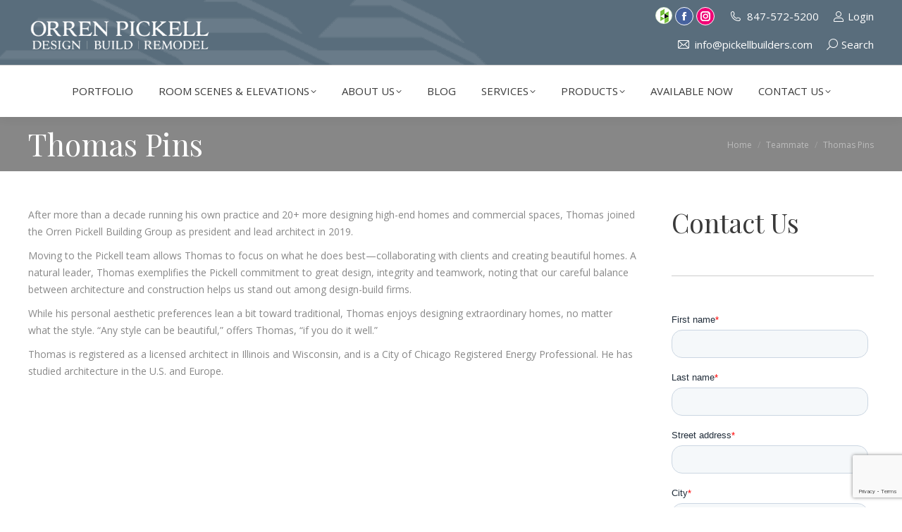

--- FILE ---
content_type: text/html; charset=UTF-8
request_url: https://www.pickellbuilders.com/dt_team/thomas-pins/
body_size: 32700
content:
<!DOCTYPE html>
<!--[if !(IE 6) | !(IE 7) | !(IE 8)  ]><!-->
<html lang="en-US" class="no-js">
<!--<![endif]-->
<head>
	<meta charset="UTF-8" />
<script>
var gform;gform||(document.addEventListener("gform_main_scripts_loaded",function(){gform.scriptsLoaded=!0}),document.addEventListener("gform/theme/scripts_loaded",function(){gform.themeScriptsLoaded=!0}),window.addEventListener("DOMContentLoaded",function(){gform.domLoaded=!0}),gform={domLoaded:!1,scriptsLoaded:!1,themeScriptsLoaded:!1,isFormEditor:()=>"function"==typeof InitializeEditor,callIfLoaded:function(o){return!(!gform.domLoaded||!gform.scriptsLoaded||!gform.themeScriptsLoaded&&!gform.isFormEditor()||(gform.isFormEditor()&&console.warn("The use of gform.initializeOnLoaded() is deprecated in the form editor context and will be removed in Gravity Forms 3.1."),o(),0))},initializeOnLoaded:function(o){gform.callIfLoaded(o)||(document.addEventListener("gform_main_scripts_loaded",()=>{gform.scriptsLoaded=!0,gform.callIfLoaded(o)}),document.addEventListener("gform/theme/scripts_loaded",()=>{gform.themeScriptsLoaded=!0,gform.callIfLoaded(o)}),window.addEventListener("DOMContentLoaded",()=>{gform.domLoaded=!0,gform.callIfLoaded(o)}))},hooks:{action:{},filter:{}},addAction:function(o,r,e,t){gform.addHook("action",o,r,e,t)},addFilter:function(o,r,e,t){gform.addHook("filter",o,r,e,t)},doAction:function(o){gform.doHook("action",o,arguments)},applyFilters:function(o){return gform.doHook("filter",o,arguments)},removeAction:function(o,r){gform.removeHook("action",o,r)},removeFilter:function(o,r,e){gform.removeHook("filter",o,r,e)},addHook:function(o,r,e,t,n){null==gform.hooks[o][r]&&(gform.hooks[o][r]=[]);var d=gform.hooks[o][r];null==n&&(n=r+"_"+d.length),gform.hooks[o][r].push({tag:n,callable:e,priority:t=null==t?10:t})},doHook:function(r,o,e){var t;if(e=Array.prototype.slice.call(e,1),null!=gform.hooks[r][o]&&((o=gform.hooks[r][o]).sort(function(o,r){return o.priority-r.priority}),o.forEach(function(o){"function"!=typeof(t=o.callable)&&(t=window[t]),"action"==r?t.apply(null,e):e[0]=t.apply(null,e)})),"filter"==r)return e[0]},removeHook:function(o,r,t,n){var e;null!=gform.hooks[o][r]&&(e=(e=gform.hooks[o][r]).filter(function(o,r,e){return!!(null!=n&&n!=o.tag||null!=t&&t!=o.priority)}),gform.hooks[o][r]=e)}});
</script>

				<meta name="viewport" content="width=device-width, initial-scale=1, maximum-scale=1, user-scalable=0"/>
			<meta name="theme-color" content="#596d7c"/>	<link rel="profile" href="https://gmpg.org/xfn/11" />
	<meta name='robots' content='index, follow, max-image-preview:large, max-snippet:-1, max-video-preview:-1' />
	<style>img:is([sizes="auto" i], [sizes^="auto," i]) { contain-intrinsic-size: 3000px 1500px }</style>
	
	<!-- This site is optimized with the Yoast SEO plugin v26.8 - https://yoast.com/product/yoast-seo-wordpress/ -->
	<title>Thomas Pins - Orren Pickell Building Group</title><link rel="preload" as="style" href="https://fonts.googleapis.com/css?family=Open%20Sans%3A400%2C600%2C700%7CRoboto%3A400%2C600%2C700%7CPlayfair%20Display%3A400%2C600%2C700&#038;display=swap" /><link rel="stylesheet" href="https://fonts.googleapis.com/css?family=Open%20Sans%3A400%2C600%2C700%7CRoboto%3A400%2C600%2C700%7CPlayfair%20Display%3A400%2C600%2C700&#038;display=swap" media="print" onload="this.media='all'" /><noscript><link rel="stylesheet" href="https://fonts.googleapis.com/css?family=Open%20Sans%3A400%2C600%2C700%7CRoboto%3A400%2C600%2C700%7CPlayfair%20Display%3A400%2C600%2C700&#038;display=swap" /></noscript>
	<link rel="canonical" href="https://www.pickellbuilders.com/dt_team/thomas-pins/" />
	<meta property="og:locale" content="en_US" />
	<meta property="og:type" content="article" />
	<meta property="og:title" content="Thomas Pins - Orren Pickell Building Group" />
	<meta property="og:description" content="After more than a decade running his own practice and 20+ more designing high-end homes and commercial spaces, Thomas joined the Orren Pickell Building Group as president and lead architect in 2019. Moving to the Pickell team allows Thomas to focus on what he does best—collaborating with clients and creating beautiful homes. A natural leader,&hellip;" />
	<meta property="og:url" content="https://www.pickellbuilders.com/dt_team/thomas-pins/" />
	<meta property="og:site_name" content="Orren Pickell Building Group" />
	<meta property="article:publisher" content="https://www.facebook.com/orrenpickell" />
	<meta property="article:modified_time" content="2025-10-21T19:29:41+00:00" />
	<meta property="og:image" content="https://www.pickellbuilders.com/wp-content/uploads/2014/01/thomas-pins-square.jpg" />
	<meta property="og:image:width" content="1836" />
	<meta property="og:image:height" content="1836" />
	<meta property="og:image:type" content="image/jpeg" />
	<meta name="twitter:card" content="summary_large_image" />
	<meta name="twitter:label1" content="Est. reading time" />
	<meta name="twitter:data1" content="1 minute" />
	<script type="application/ld+json" class="yoast-schema-graph">{"@context":"https://schema.org","@graph":[{"@type":"WebPage","@id":"https://www.pickellbuilders.com/dt_team/thomas-pins/","url":"https://www.pickellbuilders.com/dt_team/thomas-pins/","name":"Thomas Pins - Orren Pickell Building Group","isPartOf":{"@id":"https://www.pickellbuilders.com/#website"},"primaryImageOfPage":{"@id":"https://www.pickellbuilders.com/dt_team/thomas-pins/#primaryimage"},"image":{"@id":"https://www.pickellbuilders.com/dt_team/thomas-pins/#primaryimage"},"thumbnailUrl":"https://www.pickellbuilders.com/wp-content/uploads/2014/01/thomas-pins-square.jpg","datePublished":"2014-01-30T20:18:33+00:00","dateModified":"2025-10-21T19:29:41+00:00","breadcrumb":{"@id":"https://www.pickellbuilders.com/dt_team/thomas-pins/#breadcrumb"},"inLanguage":"en-US","potentialAction":[{"@type":"ReadAction","target":["https://www.pickellbuilders.com/dt_team/thomas-pins/"]}]},{"@type":"ImageObject","inLanguage":"en-US","@id":"https://www.pickellbuilders.com/dt_team/thomas-pins/#primaryimage","url":"https://www.pickellbuilders.com/wp-content/uploads/2014/01/thomas-pins-square.jpg","contentUrl":"https://www.pickellbuilders.com/wp-content/uploads/2014/01/thomas-pins-square.jpg","width":1836,"height":1836,"caption":"thomas pins"},{"@type":"BreadcrumbList","@id":"https://www.pickellbuilders.com/dt_team/thomas-pins/#breadcrumb","itemListElement":[{"@type":"ListItem","position":1,"name":"Home","item":"https://www.pickellbuilders.com/"},{"@type":"ListItem","position":2,"name":"Team","item":"https://www.pickellbuilders.com/dt_team/"},{"@type":"ListItem","position":3,"name":"Thomas Pins"}]},{"@type":"WebSite","@id":"https://www.pickellbuilders.com/#website","url":"https://www.pickellbuilders.com/","name":"Orren Pickell Building Group","description":"We Design, Build, Remodel, and Maintain Luxury Custom Homes","publisher":{"@id":"https://www.pickellbuilders.com/#organization"},"potentialAction":[{"@type":"SearchAction","target":{"@type":"EntryPoint","urlTemplate":"https://www.pickellbuilders.com/?s={search_term_string}"},"query-input":{"@type":"PropertyValueSpecification","valueRequired":true,"valueName":"search_term_string"}}],"inLanguage":"en-US"},{"@type":"Organization","@id":"https://www.pickellbuilders.com/#organization","name":"Orren Pickell Building Group","url":"https://www.pickellbuilders.com/","logo":{"@type":"ImageObject","inLanguage":"en-US","@id":"https://www.pickellbuilders.com/#/schema/logo/image/","url":"https://www.pickellbuilders.com/wp-content/uploads/2018/04/pickellbuilderslogo.jpg","contentUrl":"https://www.pickellbuilders.com/wp-content/uploads/2018/04/pickellbuilderslogo.jpg","width":325,"height":166,"caption":"Orren Pickell Building Group"},"image":{"@id":"https://www.pickellbuilders.com/#/schema/logo/image/"},"sameAs":["https://www.facebook.com/orrenpickell","https://www.instagram.com/orrenpickell/"]}]}</script>
	<!-- / Yoast SEO plugin. -->


<link rel='dns-prefetch' href='//static.addtoany.com' />
<link rel='dns-prefetch' href='//js.hs-scripts.com' />
<link rel='dns-prefetch' href='//www.google.com' />
<link rel='dns-prefetch' href='//fonts.googleapis.com' />
<link href='https://fonts.gstatic.com' crossorigin rel='preconnect' />
<link rel="alternate" type="application/rss+xml" title="Orren Pickell Building Group &raquo; Feed" href="https://www.pickellbuilders.com/feed/" />
<link rel="alternate" type="application/rss+xml" title="Orren Pickell Building Group &raquo; Comments Feed" href="https://www.pickellbuilders.com/comments/feed/" />
<style id='wp-emoji-styles-inline-css'>

	img.wp-smiley, img.emoji {
		display: inline !important;
		border: none !important;
		box-shadow: none !important;
		height: 1em !important;
		width: 1em !important;
		margin: 0 0.07em !important;
		vertical-align: -0.1em !important;
		background: none !important;
		padding: 0 !important;
	}
</style>
<link rel='stylesheet' id='wp-block-library-css' href='https://www.pickellbuilders.com/wp-includes/css/dist/block-library/style.min.css?ver=6.8.3' media='all' />
<style id='wp-block-library-theme-inline-css'>
.wp-block-audio :where(figcaption){color:#555;font-size:13px;text-align:center}.is-dark-theme .wp-block-audio :where(figcaption){color:#ffffffa6}.wp-block-audio{margin:0 0 1em}.wp-block-code{border:1px solid #ccc;border-radius:4px;font-family:Menlo,Consolas,monaco,monospace;padding:.8em 1em}.wp-block-embed :where(figcaption){color:#555;font-size:13px;text-align:center}.is-dark-theme .wp-block-embed :where(figcaption){color:#ffffffa6}.wp-block-embed{margin:0 0 1em}.blocks-gallery-caption{color:#555;font-size:13px;text-align:center}.is-dark-theme .blocks-gallery-caption{color:#ffffffa6}:root :where(.wp-block-image figcaption){color:#555;font-size:13px;text-align:center}.is-dark-theme :root :where(.wp-block-image figcaption){color:#ffffffa6}.wp-block-image{margin:0 0 1em}.wp-block-pullquote{border-bottom:4px solid;border-top:4px solid;color:currentColor;margin-bottom:1.75em}.wp-block-pullquote cite,.wp-block-pullquote footer,.wp-block-pullquote__citation{color:currentColor;font-size:.8125em;font-style:normal;text-transform:uppercase}.wp-block-quote{border-left:.25em solid;margin:0 0 1.75em;padding-left:1em}.wp-block-quote cite,.wp-block-quote footer{color:currentColor;font-size:.8125em;font-style:normal;position:relative}.wp-block-quote:where(.has-text-align-right){border-left:none;border-right:.25em solid;padding-left:0;padding-right:1em}.wp-block-quote:where(.has-text-align-center){border:none;padding-left:0}.wp-block-quote.is-large,.wp-block-quote.is-style-large,.wp-block-quote:where(.is-style-plain){border:none}.wp-block-search .wp-block-search__label{font-weight:700}.wp-block-search__button{border:1px solid #ccc;padding:.375em .625em}:where(.wp-block-group.has-background){padding:1.25em 2.375em}.wp-block-separator.has-css-opacity{opacity:.4}.wp-block-separator{border:none;border-bottom:2px solid;margin-left:auto;margin-right:auto}.wp-block-separator.has-alpha-channel-opacity{opacity:1}.wp-block-separator:not(.is-style-wide):not(.is-style-dots){width:100px}.wp-block-separator.has-background:not(.is-style-dots){border-bottom:none;height:1px}.wp-block-separator.has-background:not(.is-style-wide):not(.is-style-dots){height:2px}.wp-block-table{margin:0 0 1em}.wp-block-table td,.wp-block-table th{word-break:normal}.wp-block-table :where(figcaption){color:#555;font-size:13px;text-align:center}.is-dark-theme .wp-block-table :where(figcaption){color:#ffffffa6}.wp-block-video :where(figcaption){color:#555;font-size:13px;text-align:center}.is-dark-theme .wp-block-video :where(figcaption){color:#ffffffa6}.wp-block-video{margin:0 0 1em}:root :where(.wp-block-template-part.has-background){margin-bottom:0;margin-top:0;padding:1.25em 2.375em}
</style>
<style id='classic-theme-styles-inline-css'>
/*! This file is auto-generated */
.wp-block-button__link{color:#fff;background-color:#32373c;border-radius:9999px;box-shadow:none;text-decoration:none;padding:calc(.667em + 2px) calc(1.333em + 2px);font-size:1.125em}.wp-block-file__button{background:#32373c;color:#fff;text-decoration:none}
</style>
<style id='global-styles-inline-css'>
:root{--wp--preset--aspect-ratio--square: 1;--wp--preset--aspect-ratio--4-3: 4/3;--wp--preset--aspect-ratio--3-4: 3/4;--wp--preset--aspect-ratio--3-2: 3/2;--wp--preset--aspect-ratio--2-3: 2/3;--wp--preset--aspect-ratio--16-9: 16/9;--wp--preset--aspect-ratio--9-16: 9/16;--wp--preset--color--black: #000000;--wp--preset--color--cyan-bluish-gray: #abb8c3;--wp--preset--color--white: #FFF;--wp--preset--color--pale-pink: #f78da7;--wp--preset--color--vivid-red: #cf2e2e;--wp--preset--color--luminous-vivid-orange: #ff6900;--wp--preset--color--luminous-vivid-amber: #fcb900;--wp--preset--color--light-green-cyan: #7bdcb5;--wp--preset--color--vivid-green-cyan: #00d084;--wp--preset--color--pale-cyan-blue: #8ed1fc;--wp--preset--color--vivid-cyan-blue: #0693e3;--wp--preset--color--vivid-purple: #9b51e0;--wp--preset--color--accent: #596d7c;--wp--preset--color--dark-gray: #111;--wp--preset--color--light-gray: #767676;--wp--preset--gradient--vivid-cyan-blue-to-vivid-purple: linear-gradient(135deg,rgba(6,147,227,1) 0%,rgb(155,81,224) 100%);--wp--preset--gradient--light-green-cyan-to-vivid-green-cyan: linear-gradient(135deg,rgb(122,220,180) 0%,rgb(0,208,130) 100%);--wp--preset--gradient--luminous-vivid-amber-to-luminous-vivid-orange: linear-gradient(135deg,rgba(252,185,0,1) 0%,rgba(255,105,0,1) 100%);--wp--preset--gradient--luminous-vivid-orange-to-vivid-red: linear-gradient(135deg,rgba(255,105,0,1) 0%,rgb(207,46,46) 100%);--wp--preset--gradient--very-light-gray-to-cyan-bluish-gray: linear-gradient(135deg,rgb(238,238,238) 0%,rgb(169,184,195) 100%);--wp--preset--gradient--cool-to-warm-spectrum: linear-gradient(135deg,rgb(74,234,220) 0%,rgb(151,120,209) 20%,rgb(207,42,186) 40%,rgb(238,44,130) 60%,rgb(251,105,98) 80%,rgb(254,248,76) 100%);--wp--preset--gradient--blush-light-purple: linear-gradient(135deg,rgb(255,206,236) 0%,rgb(152,150,240) 100%);--wp--preset--gradient--blush-bordeaux: linear-gradient(135deg,rgb(254,205,165) 0%,rgb(254,45,45) 50%,rgb(107,0,62) 100%);--wp--preset--gradient--luminous-dusk: linear-gradient(135deg,rgb(255,203,112) 0%,rgb(199,81,192) 50%,rgb(65,88,208) 100%);--wp--preset--gradient--pale-ocean: linear-gradient(135deg,rgb(255,245,203) 0%,rgb(182,227,212) 50%,rgb(51,167,181) 100%);--wp--preset--gradient--electric-grass: linear-gradient(135deg,rgb(202,248,128) 0%,rgb(113,206,126) 100%);--wp--preset--gradient--midnight: linear-gradient(135deg,rgb(2,3,129) 0%,rgb(40,116,252) 100%);--wp--preset--font-size--small: 13px;--wp--preset--font-size--medium: 20px;--wp--preset--font-size--large: 36px;--wp--preset--font-size--x-large: 42px;--wp--preset--spacing--20: 0.44rem;--wp--preset--spacing--30: 0.67rem;--wp--preset--spacing--40: 1rem;--wp--preset--spacing--50: 1.5rem;--wp--preset--spacing--60: 2.25rem;--wp--preset--spacing--70: 3.38rem;--wp--preset--spacing--80: 5.06rem;--wp--preset--shadow--natural: 6px 6px 9px rgba(0, 0, 0, 0.2);--wp--preset--shadow--deep: 12px 12px 50px rgba(0, 0, 0, 0.4);--wp--preset--shadow--sharp: 6px 6px 0px rgba(0, 0, 0, 0.2);--wp--preset--shadow--outlined: 6px 6px 0px -3px rgba(255, 255, 255, 1), 6px 6px rgba(0, 0, 0, 1);--wp--preset--shadow--crisp: 6px 6px 0px rgba(0, 0, 0, 1);}:where(.is-layout-flex){gap: 0.5em;}:where(.is-layout-grid){gap: 0.5em;}body .is-layout-flex{display: flex;}.is-layout-flex{flex-wrap: wrap;align-items: center;}.is-layout-flex > :is(*, div){margin: 0;}body .is-layout-grid{display: grid;}.is-layout-grid > :is(*, div){margin: 0;}:where(.wp-block-columns.is-layout-flex){gap: 2em;}:where(.wp-block-columns.is-layout-grid){gap: 2em;}:where(.wp-block-post-template.is-layout-flex){gap: 1.25em;}:where(.wp-block-post-template.is-layout-grid){gap: 1.25em;}.has-black-color{color: var(--wp--preset--color--black) !important;}.has-cyan-bluish-gray-color{color: var(--wp--preset--color--cyan-bluish-gray) !important;}.has-white-color{color: var(--wp--preset--color--white) !important;}.has-pale-pink-color{color: var(--wp--preset--color--pale-pink) !important;}.has-vivid-red-color{color: var(--wp--preset--color--vivid-red) !important;}.has-luminous-vivid-orange-color{color: var(--wp--preset--color--luminous-vivid-orange) !important;}.has-luminous-vivid-amber-color{color: var(--wp--preset--color--luminous-vivid-amber) !important;}.has-light-green-cyan-color{color: var(--wp--preset--color--light-green-cyan) !important;}.has-vivid-green-cyan-color{color: var(--wp--preset--color--vivid-green-cyan) !important;}.has-pale-cyan-blue-color{color: var(--wp--preset--color--pale-cyan-blue) !important;}.has-vivid-cyan-blue-color{color: var(--wp--preset--color--vivid-cyan-blue) !important;}.has-vivid-purple-color{color: var(--wp--preset--color--vivid-purple) !important;}.has-black-background-color{background-color: var(--wp--preset--color--black) !important;}.has-cyan-bluish-gray-background-color{background-color: var(--wp--preset--color--cyan-bluish-gray) !important;}.has-white-background-color{background-color: var(--wp--preset--color--white) !important;}.has-pale-pink-background-color{background-color: var(--wp--preset--color--pale-pink) !important;}.has-vivid-red-background-color{background-color: var(--wp--preset--color--vivid-red) !important;}.has-luminous-vivid-orange-background-color{background-color: var(--wp--preset--color--luminous-vivid-orange) !important;}.has-luminous-vivid-amber-background-color{background-color: var(--wp--preset--color--luminous-vivid-amber) !important;}.has-light-green-cyan-background-color{background-color: var(--wp--preset--color--light-green-cyan) !important;}.has-vivid-green-cyan-background-color{background-color: var(--wp--preset--color--vivid-green-cyan) !important;}.has-pale-cyan-blue-background-color{background-color: var(--wp--preset--color--pale-cyan-blue) !important;}.has-vivid-cyan-blue-background-color{background-color: var(--wp--preset--color--vivid-cyan-blue) !important;}.has-vivid-purple-background-color{background-color: var(--wp--preset--color--vivid-purple) !important;}.has-black-border-color{border-color: var(--wp--preset--color--black) !important;}.has-cyan-bluish-gray-border-color{border-color: var(--wp--preset--color--cyan-bluish-gray) !important;}.has-white-border-color{border-color: var(--wp--preset--color--white) !important;}.has-pale-pink-border-color{border-color: var(--wp--preset--color--pale-pink) !important;}.has-vivid-red-border-color{border-color: var(--wp--preset--color--vivid-red) !important;}.has-luminous-vivid-orange-border-color{border-color: var(--wp--preset--color--luminous-vivid-orange) !important;}.has-luminous-vivid-amber-border-color{border-color: var(--wp--preset--color--luminous-vivid-amber) !important;}.has-light-green-cyan-border-color{border-color: var(--wp--preset--color--light-green-cyan) !important;}.has-vivid-green-cyan-border-color{border-color: var(--wp--preset--color--vivid-green-cyan) !important;}.has-pale-cyan-blue-border-color{border-color: var(--wp--preset--color--pale-cyan-blue) !important;}.has-vivid-cyan-blue-border-color{border-color: var(--wp--preset--color--vivid-cyan-blue) !important;}.has-vivid-purple-border-color{border-color: var(--wp--preset--color--vivid-purple) !important;}.has-vivid-cyan-blue-to-vivid-purple-gradient-background{background: var(--wp--preset--gradient--vivid-cyan-blue-to-vivid-purple) !important;}.has-light-green-cyan-to-vivid-green-cyan-gradient-background{background: var(--wp--preset--gradient--light-green-cyan-to-vivid-green-cyan) !important;}.has-luminous-vivid-amber-to-luminous-vivid-orange-gradient-background{background: var(--wp--preset--gradient--luminous-vivid-amber-to-luminous-vivid-orange) !important;}.has-luminous-vivid-orange-to-vivid-red-gradient-background{background: var(--wp--preset--gradient--luminous-vivid-orange-to-vivid-red) !important;}.has-very-light-gray-to-cyan-bluish-gray-gradient-background{background: var(--wp--preset--gradient--very-light-gray-to-cyan-bluish-gray) !important;}.has-cool-to-warm-spectrum-gradient-background{background: var(--wp--preset--gradient--cool-to-warm-spectrum) !important;}.has-blush-light-purple-gradient-background{background: var(--wp--preset--gradient--blush-light-purple) !important;}.has-blush-bordeaux-gradient-background{background: var(--wp--preset--gradient--blush-bordeaux) !important;}.has-luminous-dusk-gradient-background{background: var(--wp--preset--gradient--luminous-dusk) !important;}.has-pale-ocean-gradient-background{background: var(--wp--preset--gradient--pale-ocean) !important;}.has-electric-grass-gradient-background{background: var(--wp--preset--gradient--electric-grass) !important;}.has-midnight-gradient-background{background: var(--wp--preset--gradient--midnight) !important;}.has-small-font-size{font-size: var(--wp--preset--font-size--small) !important;}.has-medium-font-size{font-size: var(--wp--preset--font-size--medium) !important;}.has-large-font-size{font-size: var(--wp--preset--font-size--large) !important;}.has-x-large-font-size{font-size: var(--wp--preset--font-size--x-large) !important;}
:where(.wp-block-post-template.is-layout-flex){gap: 1.25em;}:where(.wp-block-post-template.is-layout-grid){gap: 1.25em;}
:where(.wp-block-columns.is-layout-flex){gap: 2em;}:where(.wp-block-columns.is-layout-grid){gap: 2em;}
:root :where(.wp-block-pullquote){font-size: 1.5em;line-height: 1.6;}
</style>
<link data-minify="1" rel='stylesheet' id='wcjp-frontend.css-css' href='https://www.pickellbuilders.com/wp-content/cache/min/1/wp-content/plugins/custom-css-js-php/assets/css/wcjp-frontend.css?ver=1764587935' media='all' />
<link data-minify="1" rel='stylesheet' id='fontawesome-TI-css-css' href='https://www.pickellbuilders.com/wp-content/cache/min/1/wp-content/plugins/rich-event-timeline/Style/Rich-Web-Icons.css?ver=1764587935' media='all' />
<link data-minify="1" rel='stylesheet' id='the7-font-css' href='https://www.pickellbuilders.com/wp-content/cache/min/1/wp-content/themes/dt-the7/fonts/icomoon-the7-font/icomoon-the7-font.min.css?ver=1764587935' media='all' />
<link data-minify="1" rel='stylesheet' id='the7-awesome-fonts-css' href='https://www.pickellbuilders.com/wp-content/cache/min/1/wp-content/themes/dt-the7/fonts/FontAwesome/css/all.min.css?ver=1764587935' media='all' />
<link rel='stylesheet' id='the7-awesome-fonts-back-css' href='https://www.pickellbuilders.com/wp-content/themes/dt-the7/fonts/FontAwesome/back-compat.min.css?ver=12.10.0.1' media='all' />
<link data-minify="1" rel='stylesheet' id='the7-Defaults-css' href='https://www.pickellbuilders.com/wp-content/cache/min/1/wp-content/uploads/smile_fonts/Defaults/Defaults.css?ver=1764587935' media='all' />

<link rel='stylesheet' id='dt-main-css' href='https://www.pickellbuilders.com/wp-content/themes/dt-the7/css/main.min.css?ver=12.10.0.1' media='all' />
<link rel='stylesheet' id='the7-custom-scrollbar-css' href='https://www.pickellbuilders.com/wp-content/themes/dt-the7/lib/custom-scrollbar/custom-scrollbar.min.css?ver=12.10.0.1' media='all' />
<link rel='stylesheet' id='the7-wpbakery-css' href='https://www.pickellbuilders.com/wp-content/themes/dt-the7/css/wpbakery.min.css?ver=12.10.0.1' media='all' />
<link rel='stylesheet' id='the7-core-css' href='https://www.pickellbuilders.com/wp-content/plugins/dt-the7-core/assets/css/post-type.min.css?ver=2.7.12' media='all' />
<link rel='stylesheet' id='addtoany-css' href='https://www.pickellbuilders.com/wp-content/plugins/add-to-any/addtoany.min.css?ver=1.16' media='all' />
<link data-minify="1" rel='stylesheet' id='the7-css-vars-css' href='https://www.pickellbuilders.com/wp-content/cache/min/1/wp-content/uploads/the7-css/css-vars.css?ver=1764587935' media='all' />
<link data-minify="1" rel='stylesheet' id='dt-custom-css' href='https://www.pickellbuilders.com/wp-content/cache/min/1/wp-content/uploads/the7-css/custom.css?ver=1764587935' media='all' />
<link data-minify="1" rel='stylesheet' id='dt-media-css' href='https://www.pickellbuilders.com/wp-content/cache/min/1/wp-content/uploads/the7-css/media.css?ver=1764587935' media='all' />
<link data-minify="1" rel='stylesheet' id='the7-mega-menu-css' href='https://www.pickellbuilders.com/wp-content/cache/min/1/wp-content/uploads/the7-css/mega-menu.css?ver=1764587936' media='all' />
<link data-minify="1" rel='stylesheet' id='the7-elements-albums-portfolio-css' href='https://www.pickellbuilders.com/wp-content/cache/min/1/wp-content/uploads/the7-css/the7-elements-albums-portfolio.css?ver=1764587936' media='all' />
<link data-minify="1" rel='stylesheet' id='the7-elements-css' href='https://www.pickellbuilders.com/wp-content/cache/min/1/wp-content/uploads/the7-css/post-type-dynamic.css?ver=1764587936' media='all' />
<link rel='stylesheet' id='style-css' href='https://www.pickellbuilders.com/wp-content/themes/dt-the7-child/style.css?ver=12.10.0.1' media='all' />
<script src="https://www.pickellbuilders.com/wp-includes/js/jquery/jquery.min.js?ver=3.7.1" id="jquery-core-js"></script>
<script src="https://www.pickellbuilders.com/wp-includes/js/jquery/jquery-migrate.min.js?ver=3.4.1" id="jquery-migrate-js"></script>
<script id="addtoany-core-js-before">
window.a2a_config=window.a2a_config||{};a2a_config.callbacks=[];a2a_config.overlays=[];a2a_config.templates={};
</script>
<script defer src="https://static.addtoany.com/menu/page.js" id="addtoany-core-js"></script>
<script defer src="https://www.pickellbuilders.com/wp-content/plugins/add-to-any/addtoany.min.js?ver=1.1" id="addtoany-jquery-js"></script>
<script src="https://www.pickellbuilders.com/wp-includes/js/jquery/ui/effect.min.js?ver=1.13.3" id="jquery-effects-core-js"></script>
<script src="https://www.pickellbuilders.com/wp-includes/js/jquery/ui/effect-blind.min.js?ver=1.13.3" id="jquery-effects-blind-js"></script>
<script src="https://www.pickellbuilders.com/wp-includes/js/jquery/ui/effect-bounce.min.js?ver=1.13.3" id="jquery-effects-bounce-js"></script>
<script src="https://www.pickellbuilders.com/wp-includes/js/jquery/ui/effect-clip.min.js?ver=1.13.3" id="jquery-effects-clip-js"></script>
<script src="https://www.pickellbuilders.com/wp-includes/js/jquery/ui/effect-drop.min.js?ver=1.13.3" id="jquery-effects-drop-js"></script>
<script src="https://www.pickellbuilders.com/wp-includes/js/jquery/ui/effect-explode.min.js?ver=1.13.3" id="jquery-effects-explode-js"></script>
<script src="https://www.pickellbuilders.com/wp-includes/js/jquery/ui/effect-fade.min.js?ver=1.13.3" id="jquery-effects-fade-js"></script>
<script src="https://www.pickellbuilders.com/wp-includes/js/jquery/ui/effect-fold.min.js?ver=1.13.3" id="jquery-effects-fold-js"></script>
<script src="https://www.pickellbuilders.com/wp-includes/js/jquery/ui/effect-highlight.min.js?ver=1.13.3" id="jquery-effects-highlight-js"></script>
<script src="https://www.pickellbuilders.com/wp-includes/js/jquery/ui/effect-pulsate.min.js?ver=1.13.3" id="jquery-effects-pulsate-js"></script>
<script src="https://www.pickellbuilders.com/wp-includes/js/jquery/ui/effect-size.min.js?ver=1.13.3" id="jquery-effects-size-js"></script>
<script src="https://www.pickellbuilders.com/wp-includes/js/jquery/ui/effect-scale.min.js?ver=1.13.3" id="jquery-effects-scale-js"></script>
<script src="https://www.pickellbuilders.com/wp-includes/js/jquery/ui/effect-shake.min.js?ver=1.13.3" id="jquery-effects-shake-js"></script>
<script src="https://www.pickellbuilders.com/wp-includes/js/jquery/ui/effect-slide.min.js?ver=1.13.3" id="jquery-effects-slide-js"></script>
<script src="https://www.pickellbuilders.com/wp-includes/js/jquery/ui/effect-puff.min.js?ver=1.13.3" id="jquery-effects-puff-js"></script>
<script src="https://www.pickellbuilders.com/wp-content/plugins/rich-event-timeline/Scripts/Rich-Web-Timeline-Scripts.js?ver=6.8.3" id="Rich_Web_Timeline-js"></script>
<script data-minify="1" src="https://www.pickellbuilders.com/wp-content/cache/min/1/wp-content/plugins/stop-user-enumeration/frontend/js/frontend.js?ver=1764587936" id="stop-user-enumeration-js" defer data-wp-strategy="defer"></script>
<script id="dt-above-fold-js-extra">
var dtLocal = {"themeUrl":"https:\/\/www.pickellbuilders.com\/wp-content\/themes\/dt-the7","passText":"To view this protected post, enter the password below:","moreButtonText":{"loading":"Loading...","loadMore":"Load more"},"postID":"4680","ajaxurl":"https:\/\/www.pickellbuilders.com\/wp-admin\/admin-ajax.php","REST":{"baseUrl":"https:\/\/www.pickellbuilders.com\/wp-json\/the7\/v1","endpoints":{"sendMail":"\/send-mail"}},"contactMessages":{"required":"One or more fields have an error. Please check and try again.","terms":"Please accept the privacy policy.","fillTheCaptchaError":"Please, fill the captcha."},"captchaSiteKey":"","ajaxNonce":"cbdf4f8b50","pageData":"","themeSettings":{"smoothScroll":"off","lazyLoading":false,"desktopHeader":{"height":60},"ToggleCaptionEnabled":"disabled","ToggleCaption":"Navigation","floatingHeader":{"showAfter":240,"showMenu":true,"height":60,"logo":{"showLogo":true,"html":"<img class=\" preload-me\" src=\"https:\/\/www.pickellbuilders.com\/wp-content\/uploads\/2018\/10\/orren-pickell-logo-72-web-100px.png\" srcset=\"https:\/\/www.pickellbuilders.com\/wp-content\/uploads\/2018\/10\/orren-pickell-logo-72-web-100px.png 100w, https:\/\/www.pickellbuilders.com\/wp-content\/uploads\/2018\/10\/orren-pickell-logo-72-web-200px.png 200w\" width=\"100\" height=\"100\"   sizes=\"100px\" alt=\"Orren Pickell Building Group\" \/>","url":"https:\/\/www.pickellbuilders.com\/"}},"topLine":{"floatingTopLine":{"logo":{"showLogo":false,"html":""}}},"mobileHeader":{"firstSwitchPoint":1100,"secondSwitchPoint":400,"firstSwitchPointHeight":60,"secondSwitchPointHeight":60,"mobileToggleCaptionEnabled":"disabled","mobileToggleCaption":"Menu"},"stickyMobileHeaderFirstSwitch":{"logo":{"html":"<img class=\" preload-me\" src=\"https:\/\/www.pickellbuilders.com\/wp-content\/uploads\/2018\/10\/orren-pickell-logo-name-white.png\" srcset=\"https:\/\/www.pickellbuilders.com\/wp-content\/uploads\/2018\/10\/orren-pickell-logo-name-white.png 350w, https:\/\/www.pickellbuilders.com\/wp-content\/uploads\/2018\/10\/orren-pickell-logo-name-white-2x.png 699w\" width=\"350\" height=\"65\"   sizes=\"350px\" alt=\"Orren Pickell Building Group\" \/>"}},"stickyMobileHeaderSecondSwitch":{"logo":{"html":"<img class=\" preload-me\" src=\"https:\/\/www.pickellbuilders.com\/wp-content\/uploads\/2018\/10\/orren-pickell-logo-name-white.png\" srcset=\"https:\/\/www.pickellbuilders.com\/wp-content\/uploads\/2018\/10\/orren-pickell-logo-name-white.png 350w, https:\/\/www.pickellbuilders.com\/wp-content\/uploads\/2018\/10\/orren-pickell-logo-name-white-2x.png 699w\" width=\"350\" height=\"65\"   sizes=\"350px\" alt=\"Orren Pickell Building Group\" \/>"}},"sidebar":{"switchPoint":970},"boxedWidth":"1280px"},"VCMobileScreenWidth":"768"};
var dtShare = {"shareButtonText":{"facebook":"Share on Facebook","twitter":"Share on X","pinterest":"Pin it","linkedin":"Share on Linkedin","whatsapp":"Share on Whatsapp"},"overlayOpacity":"85"};
</script>
<script src="https://www.pickellbuilders.com/wp-content/themes/dt-the7/js/above-the-fold.min.js?ver=12.10.0.1" id="dt-above-fold-js"></script>
<script></script><link rel="https://api.w.org/" href="https://www.pickellbuilders.com/wp-json/" /><link rel="alternate" title="JSON" type="application/json" href="https://www.pickellbuilders.com/wp-json/wp/v2/dt_team/4680" /><link rel="EditURI" type="application/rsd+xml" title="RSD" href="https://www.pickellbuilders.com/xmlrpc.php?rsd" />
<link rel='shortlink' href='https://www.pickellbuilders.com/?p=4680' />
<!-- Facebook Pixel Code -->
<script>
  !function(f,b,e,v,n,t,s)
  {if(f.fbq)return;n=f.fbq=function(){n.callMethod?
  n.callMethod.apply(n,arguments):n.queue.push(arguments)};
  if(!f._fbq)f._fbq=n;n.push=n;n.loaded=!0;n.version='2.0';
  n.queue=[];t=b.createElement(e);t.async=!0;
  t.src=v;s=b.getElementsByTagName(e)[0];
  s.parentNode.insertBefore(t,s)}(window, document,'script',
  'https://connect.facebook.net/en_US/fbevents.js');
  fbq('init', '2469306603334374');
  fbq('track', 'PageView');
</script>
<noscript><img height="1" width="1" style="display:none"
  src="https://www.facebook.com/tr?id=2469306603334374&ev=PageView&noscript=1"
/></noscript>
<!-- End Facebook Pixel Code -->

<!-- Google Tag Manager -->
<script>(function(w,d,s,l,i){w[l]=w[l]||[];w[l].push({'gtm.start':
new Date().getTime(),event:'gtm.js'});var f=d.getElementsByTagName(s)[0],
j=d.createElement(s),dl=l!='dataLayer'?'&l='+l:'';j.async=true;j.src=
'https://www.googletagmanager.com/gtm.js?id='+i+dl;f.parentNode.insertBefore(j,f);
})(window,document,'script','dataLayer','GTM-KZLZ22M');</script>
<!-- End Google Tag Manager -->			<!-- DO NOT COPY THIS SNIPPET! Start of Page Analytics Tracking for HubSpot WordPress plugin v11.3.37-->
			<script class="hsq-set-content-id" data-content-id="blog-post">
				var _hsq = _hsq || [];
				_hsq.push(["setContentType", "blog-post"]);
			</script>
			<!-- DO NOT COPY THIS SNIPPET! End of Page Analytics Tracking for HubSpot WordPress plugin -->
			<meta name="generator" content="Powered by WPBakery Page Builder - drag and drop page builder for WordPress."/>
<link rel="icon" href="https://www.pickellbuilders.com/wp-content/uploads/2018/10/orren-pickell-favicon-16px.png" type="image/png" sizes="16x16"/><link rel="icon" href="https://www.pickellbuilders.com/wp-content/uploads/2018/10/orren-pickell-favicon-32px.png" type="image/png" sizes="32x32"/>		<style id="wp-custom-css">
			.mobile-false .footer-overlap .footer{
	position: unset;
}
.single-share-box {
    display: none;
}
.theme-cta .box-section .vc_column-inner .wpb_wrapper .vc_cta3-container .vc_general.vc_cta3{
    min-height: 225px;
    display:flex;
    justify-content:center;
    align-items:center;
}
.theme-cta .box-section .vc_column-inner .wpb_wrapper .vc_cta3-container .vc_general.vc_cta3 a{
    max-width: 200px;
    margin: auto;
}
/* Styles for Homepage */
.page-id-36 #main {
    padding-top: 0;
}
/* .box-section {
    position: relative;
} */
section#text-6,section#text-3,section#text-5 {
    width: 100%;
}
.office-grid {
    display: grid;
  grid-template-columns: repeat(4, 1fr);
  gap: 6px 10px;
  padding: 10px 0;
}
.location-grid {
  display: grid;
  grid-template-columns: repeat(8, 12fr);
  gap: 6px 10px;
  padding: 10px 0;
}
.page-inner {
    margin-bottom: 0px !important;
}
/* *** */
/* .btn-box{
	position: absolute;
  left: 0;
  right: 0;
  top: 39%;
  bottom: 0;
  margin: auto;
  max-width: fit-content;
} */
/* *** */
.logo-grid {
  display: grid;
  grid-template-columns: repeat(8, 1fr);
  gap: 0px;
  align-items: center;
  justify-items: center;
  padding: 10px 0;
}

.logo-grid a img {
  max-width: 100%;
  height: auto;
  display: block;
}

@media (max-width: 1024px) {
  .office-grid {
    grid-template-columns: repeat(2, 1fr);
  }
	.location-grid {
  display: grid;
  grid-template-columns: repeat(4, 12fr);
  gap: 6px 10px;
  padding: 10px 0;
}
 .logo-grid {
    grid-template-columns: repeat(4, 1fr);
  }
	.btn-box .vc_btn3.vc_btn3-size-lg {
    padding: 12px 15px;
}
}

@media (max-width: 600px) {
  .office-grid {
    grid-template-columns: 1fr;
  }
	.location-grid {
  display: grid;
  grid-template-columns: repeat(1, 12fr);
  gap: 6px 10px;
  padding: 10px 0;
}
 .logo-grid {
    grid-template-columns: 1fr;
  }	
}

.gform_wrapper .ginput_container textarea {
    color: initial !important;
}

.picturetocolor {
	-webkit-filter: grayscale(100%); /* Safari 6.0 - 9.0 */
  filter: grayscale(100%);
}

.picturetocolor:hover {
		-webkit-filter: grayscale(0%); /* Safari 6.0 - 9.0 */
  filter: grayscale(0%);
}

.changefont {
	font-family: 'proper', sans-serif;
	font-size: 140%;
}		</style>
		<script type="text/javascript">
/**** CUSTOM JS by NICASIO LLC ****/
/***** http://nicasiodesign.com *****/

jQuery(document).ready(function($) {


	/* Custom Caption Overlays */
	$('[class*="custom-caption-overlay"] figure').each( function() {
		$(this).addClass('rollover-project').append('<figcaption class="rollover-content"><div class="rollover-content-container">' + $(this).find('a').data('dt-img-description') + '</div></figcaption>');
	});
	$('.gfield[class*="custom-caption-overlay"] .ginput_container label').each( function() {
		$(this).addClass('rollover-project').append('<figcaption class="rollover-content"><div class="rollover-content-container">' + $(this).closest('li').find('input').val() + '</div></figcaption>');
	});
	
	/* Auto News layout */
	$('.special-ezcols .ezcol-one-third:nth-child(3n), .special-ezcols .ezcol-one-quarter:nth-child(4n)').addClass('ezcol-last');
	$('.special-ezcols .ezcol-one-third:nth-child(3n), .special-ezcols .ezcol-one-third:last-child, .special-ezcols .ezcol-one-quarter:nth-child(4n), .special-ezcols .ezcol-one-quarter:last-child').after('<div class="su-spacer"></div>');

	/* Before + After Elements */
	$('.gallery-before').wrap('<span class="gallery-tag">').before('<span class="gallery-tag-before"></span>');
	$('.gallery-after').wrap('<span class="gallery-tag">').before('<span class="gallery-tag-after"></span>');

	/* Create 'read-only' fields for Gravity Forms */
	$('li.gfield.read-only input').attr('readonly', 'readonly').addClass('read-only');

	/* Deselect linked radio group options when a linked option is selected for Gravity Forms */
	if ( $('.gfield.linked-radio-group').length > 0 ) { 
		$('.gfield.linked-radio-group input').change(function(){
			$('.gfield.linked-radio-group input:checked').not($(this)).prop('checked',false);
		});
	}

	$('.soc-ico > a[href*=houzz]').attr('title','Houzz');

	$('.masthead').on('DOMNodeInserted', '.mobile-header-bar', function() {
		if ( $('.masthead #gform_widget-6').length <= 0 ) {
		     $('#footer #gform_widget-6').appendTo('.masthead');
		}
	});

	// Updated 11.14.2020 by Chris @ Nicasio LLC
	// $('.masthead #gform_widget-6 .widget-title').live( 'click', function() {
	// jQuery no longer supports .live, replace with .on code...
	$(document).on('click', '.masthead #gform_widget-6 .widget-title', function() {
		$('.masthead #gform_widget-6 .gform_wrapper form').stop().slideToggle();
	});

});
</script><noscript><style> .wpb_animate_when_almost_visible { opacity: 1; }</style></noscript><meta name="google-site-verification" content="9ZvwLdZGaveKaVW2OFzyH8DB2GFYhUfcksmdYJc7GFI" />

<script type="application/ld+json">
{
  "@context": {
    "@vocab": "http://schema.org/"
  },
  "@graph": [
    {
      "@id": "https://www.pickellbuilders.com",
      "@type": "Organization",
      "name": "Orren Pickell Building Group",
	  "url" : "https://www.pickellbuilders.com",
	  "logo" : "https://www.pickellbuilders.com/wp-content/uploads/2015/02/orren-pickell-logo1.png",
      "sameAs" : [ 
			"https://www.facebook.com/orrenpickell/",
			"https://www.instagram.com/orrenpickell",
			"https://www.linkedin.com/company/orren-pickell-designers-&-builders",
			"https://www.houzz.com/pro/orrenpickellbuildinggroup/orren-pickell-building-group" ] 
    },
    {
      "@type": "LocalBusiness",
      "parentOrganization": {
          "name" : "Orren Pickell Building Group"
      },
     "name" : "Orren Pickell Building Group",
     "image" : "https://www.pickellbuilders.com/wp-content/uploads/2018/04/pickellbuilderslogo.jpg",
      "address": {
          "@type" : "PostalAddress",
          "streetAddress": "444 Skokie Blvd., Suite 200",
          "addressLocality": "Wilmette",
          "addressRegion": "Illinois",
          "postalCode": "60091",
          "telephone" : "847-572-5200"
          },
      "openingHours": [ "Mo-Fr 09:00-17:00" ],
      "pricerange" : "££",
      "hasmap" : "https://www.google.com/maps/place/Orren+Pickell+Building+Group/@42.1016728,-87.7723867,17z/data=!3m1!4b1!4m5!3m4!1s0x880fc42e980fdaf5:0x6dd59c99f8b65119!8m2!3d42.1016728!4d-87.770198"
    },
    {
      "@type": "LocalBusiness",
      "parentOrganization": {
          "name" : "Orren Pickell Building Group"
      },
     "name" : "Orren Pickell Building Group",
     "image" : "https://www.pickellbuilders.com/wp-content/uploads/2018/04/pickellbuilderslogo.jpg",
      "address": {
          "@type" : "PostalAddress",
          "streetAddress": "740 W Fulton St., #601",
          "addressLocality": "Chicago",
          "addressRegion": "Illinois",
          "postalCode": "60661",
          "telephone" : "847-572-5200"
          },
      "openingHours": [ "Mo-Fr 09:00-17:00" ],
      "pricerange" : "££",
      "hasmap" : "https://www.google.com/maps/place/Orren+Pickell+Building+Group/@41.8745914,-87.709423,12z/data=!4m8!1m2!2m1!1sorren+pickell+building+group+chicago!3m4!1s0x880e2ccfea3dbd85:0xc24540841a770329!8m2!3d41.8868635!4d-87.6472711"
    }
  ]
}
</script>


<meta name="p:domain_verify" content="4345ae37f684a1a81a92c07585313da3"/>


<!-- Google Tag Manager -->
<script>(function(w,d,s,l,i){w[l]=w[l]||[];w[l].push({'gtm.start':
new Date().getTime(),event:'gtm.js'});var f=d.getElementsByTagName(s)[0],
j=d.createElement(s),dl=l!='dataLayer'?'&l='+l:'';j.async=true;j.src=
'https://www.googletagmanager.com/gtm.js?id='+i+dl;f.parentNode.insertBefore(j,f);
})(window,document,'script','dataLayer','GTM-KZLZ22M');</script>
<!-- End Google Tag Manager -->

<script data-minify="1" type="text/javascript" src="https://www.pickellbuilders.com/wp-content/cache/min/1/companies/659061874/9f275565a04bae045271/12/swap.js?ver=1764587936"></script> 


<!-- Zoho Code -->
<script type="text/javascript">var $zoho= $zoho || {};$zoho.salesiq = $zoho.salesiq || {widgetcode:"6d233c14b60a1a8e97464419f4648d0907b171ef0e2bc0f7b49c0c49ec00d46c45d83d36b963f3980f11de9f998173c6", values:{},ready:function(){}};var d=document;s=d.createElement("script");s.type="text/javascript"; s.id="zsiqscript";s.defer=true;s.src="https://salesiq.zoho.com/widget";t=d.getElementsByTagName("script")[0];t.parentNode.insertBefore(s,t);d.write("<div id='zsiqwidget'></div>");</script> 

<script data-minify="1" src="https://www.pickellbuilders.com/wp-content/cache/min/1/js/823961138/60b0eeccd805475f8c72cfa22f33576b.js?ver=1764587937"></script>

<style id='the7-custom-inline-css' type='text/css'>
/**** CUSTOM CSS by NICASIO LLC ****/
/****** http://nicasiodesign.com ******/

.text-shadow {
text-shadow: 0px 0px 10px rgba(0, 0, 0, 1);
}


/* Reapply Fixed Width to Header Containers */

.top-bar,
.branding,
#phantom.full-width .ph-wrap {
max-width:1500px !important;
padding-left:40px !important;
padding-right:40px !important;
box-sizing:border-box !important;
margin-left:auto !important;
margin-right:auto !important;
}

@media screen and (max-width: 1100px) {
     .top-bar {
          padding-left:0px !important;
          padding-right:0px !important;
     }
}

/* Header and Main Nav Background */

.masthead.masthead-mobile-header, 
.masthead.masthead-mobile-header:not(.mixed-header) {
	background: #596d7c url('/wp-content/uploads/2018/10/orren-pickell-logo-mark-white-trans10_150per.png') no-repeat left top;
}

@media screen and (max-width: 600px) {
     .masthead:not(.mixed-header) {
          background-position: center center !important;
          background-size: 200% auto !important;
     }
}

@media screen and (min-width: 601px) {
     .masthead:not(.mixed-header) {
          background-position: center center !important;
     }
}

@media screen and (min-width: 1101px) {
     .masthead:not(.mixed-header) {
          background-position: -180px -50px !important;
     }
}

@media screen and (min-width: 1501px) {
     .masthead:not(.mixed-header) {
          background-position: calc((100vw - 1500px - 360px) / 2) -50px !important;
     }
}

.classic-header .navigation {
background:#FFF;
}


/* Keep Top Bar Visible */

.top-bar {
margin-top:0px !important;
margin-bottom:-10px !important;
}

.top-bar .mini-widgets a,
.top-bar .mini-widgets form,
.top-bar .mini-widgets a input {
position:relative;
z-index:1;
}

@media screen and (max-width: 1100px) {
     .top-bar {
          padding-bottom:8px !important;
          margin-bottom:0px !important;
     }
}

.top-bar .top-bar-arrow {
display:none !important;
}


/* Logo Sizing and Position */

.branding a img, 
.branding img,
.mobile-branding a img, 
.mobile-branding img {
	width:260px !important; /* set custom width */
  height:48px !important; /* set custom height to avoid jump in size issue */
}

@media screen and (max-width: 320px) {
     .mobile-branding a img, 
     .mobile-branding img {
          max-width:200px !important;
     }
}

/* Restyle Header on Mobile */

@media screen and (max-width: 600px) {
    .masthead:not(.side-header) .header-bar {
        display:block !important;
    }
    .masthead:not(.side-header):not(.mixed-header) .header-bar {
        min-height:0px;
    }
    div.mobile-branding {
        padding-left:0px;
    }
    div.mobile-branding img {
        width:100% !important;
        height:auto !important;
    }
    .masthead:not(.side-header) .header-bar .branding > a,
    .masthead:not(.side-header) .header-bar .mini-widgets,
    .masthead:not(.side-header) .mobile-mini-widgets {
        display:none !important;
    }
}

@media screen and (max-width: 400px) {
    /*.masthead:not(.side-header):not(.mixed-header) .header-bar {
        min-height:30px;
    }
    .masthead:not(.side-header) .header-bar {
        padding-top:10px !important;
    }
    .masthead:not(.side-header) .header-bar .email,
    .masthead:not(.side-header) .header-bar .mini-search {
        display:none !important;
    }*/
     .masthead:not(.side-header) .header-bar {
           display:none !important;
     }
}

@media screen and (max-width: 1100px) {
    .masthead:not(.side-header) .mobile-mini-widgets {
        display: block !important;
        position: absolute;
        left: -10px;
        top: -35px;
     }
	
     .first-switch-logo-left.first-switch-menu-right .mobile-header-bar .mobile-branding {
        -webkit-flex-grow: 1;
        -moz-flex-grow: 1;
        -ms-flex-positive: 1;
        -ms-flex-grow: 1;
        flex-grow: 1;
     }
}

.dt-mobile-header .mobile-mini-widgets-in-menu .mini-contacts {
     padding-left:0px !important;
     background-image: none !important;
}

@media screen and (max-width: 600px) {
     .top-bar .mini-contacts,
     .top-bar .mini-login,
     .classic-header .mobile-mini-widgets .mini-contacts {
          padding-left:0px !important;
     }
     .top-bar .mini-contacts a,
     .top-bar .mini-login a,
     .classic-header .mobile-mini-widgets .mini-contacts a,
     .classic-header .mobile-mini-widgets .mini-search a,
     .classic-header .branding .mini-widgets .mini-search a,
     .classic-header .left-widgets.mini-widgets .mini-search a {
          display: inline-block;
          height: 21px;
          width: 0px;
          overflow: hidden;
          padding-left: 22px;
     }
		.top-bar .mini-contacts.phone a,
		.top-bar .mini-contacts.email a {
			position: absolute;
			left: 0px;
		}
		.top-bar .mini-search .submit i,
		.top-bar .mini-login i, 
		.top-bar .mini-login .submit i {
			margin-left:-22px;
		}
     .classic-header.content-width-line .navigation:before, 
     .classic-header.full-width-line .navigation:before {
         background-color: rgba(204,204,204,0.35);
     }
	
     .dt-mobile-header .mini-search .submit span,
	   .dt-mobile-header .mini-search .submit:hover span {
        color:inherit !important;
			  text-decoration:none;
     }
	
}

/* Custom Header Social Icons */

.top-bar .soc-ico a {
float:left;
}

.masthead .soc-ico a:after, 
.masthead .soc-ico a:before,
.dt-mobile-header .soc-ico a:after, 
.dt-mobile-header .soc-ico a:before {
	display: none !important;
}

.masthead .soc-ico a, 
.dt-mobile-header .soc-ico a {
	width: 24px;
  height: 24px;
}

.masthead .soc-ico .soc-font-icon, 
.dt-mobile-header .soc-ico .soc-font-icon {
	line-height: 22px;
}

.top-bar .soc-ico > a[href*= facebook],
.mobile-mini-widgets-in-menu .soc-ico > a[href*= facebook],
.top-bar .soc-ico > a[href*= instagram],
.mobile-mini-widgets-in-menu .soc-ico > a[href*= instagram] {
border: 1px solid #FFF !important;
}

.top-bar .soc-ico > a[href*= facebook]:hover,
.mobile-mini-widgets-in-menu .soc-ico > a[href*= facebook]:hover,
.top-bar .soc-ico > a[href*= instagram]:hover,
.mobile-mini-widgets-in-menu .soc-ico > a[href*= instagram]:hover {
opacity: 0.6;
-moz-opacity: 0.6;
filter:alpha(opacity=60);
}

.top-bar .soc-ico > a[href*= facebook],
.mobile-mini-widgets-in-menu .soc-ico > a[href*= facebook] {
background:#46629e;
}

.top-bar .soc-ico > a[href*= instagram],
.mobile-mini-widgets-in-menu .soc-ico > a[href*= instagram] {
background:#f00075;
}


/* Custom Header Houzz Icon */

.top-bar .soc-ico > a[href*=houzz],
.mobile-mini-widgets-in-menu .soc-ico > a[href*=houzz] {
border: 1px solid #dff0d2 !important;
width: 24px;
height: 24px;
background-size: 100%;
background-repeat: no-repeat;
-webkit-border-radius: 50%;
-moz-border-radius: 50%;
-ms-border-radius: 50%;
-o-border-radius: 50%;
border-radius: 50%;
}

.top-bar .soc-ico > a[href*=houzz] .icon,
.mobile-mini-widgets-in-menu .soc-ico > a[href*=houzz] .icon,
.top-bar .soc-ico > a[href*=houzz] .soc-font-icon,
.mobile-mini-widgets-in-menu .soc-ico > a[href*=houzz] .soc-font-icon {
display: none;
}

.top-bar .soc-ico > a[href*=houzz],
.mobile-mini-widgets-in-menu .soc-ico > a[href*=houzz]  {
background:transparent url(/wp-content/uploads/2015/06/houzz-24x24.png);
}

.top-bar .soc-ico > a[href*=houzz]:hover,
.mobile-mini-widgets-in-menu .soc-ico > a[href*=houzz]:hover {
background:transparent url(/wp-content/uploads/2015/06/houzz-24x24.png);
opacity: 0.6;
-moz-opacity: 0.6;
filter:alpha(opacity=60);
}

.top-bar .soc-ico > a[href*=houzz]:before, 
.top-bar .soc-ico > a[href*=houzz]:after,
.mobile-mini-widgets-in-menu .soc-ico > a[href*=houzz]:before, 
.mobile-mini-widgets-in-menu .soc-ico > a[href*=houzz]:after {
display:none !important;
}

.mobile-mini-widgets-in-menu .soc-ico > a:before,
.mobile-mini-widgets-in-menu .soc-ico > a:after {
transform:scale(1) !important;
-webkit-transform: scale(1) !important;
}


@media screen and (max-width: 1100px) {
     .branding .mini-contacts, .mixed-header .mini-contacts, 
     .classic-header .mobile-mini-widgets .mini-contacts {
          font-size:15px;
     }
}


/* Mobile Menu */

.dt-mobile-menu-icon {
padding: 13px;
}


/* Header links */

.classic-header .submit,
.mini-search .submit span {
color:#FFF;
/*text-decoration:underline;*/ /* new theme messed up the html hierarchy */
text-decoration:none;
}

.classic-header .submit:hover,
.mini-search .submit:hover span,
.top-bar .mini-contacts:hover,
.top-bar .mini-login:hover,
.classic-header .mini-widgets .mini-contacts:hover,
.classic-header .mobile-mini-widgets .mini-contacts:hover {
color:#FFF;
text-decoration:none;
opacity:.7;
}


/* Header Menu Hover */

.main-nav .sub-nav > li > a:hover,
.mini-nav .sub-nav > li > a:hover {
background-color: rgba(89,109,124,0.07);
}


/* Auto News Layouts */

.special-ezcols {padding-top:20px;}
.special-ezcols img {max-width:100% !important;height:auto !important;}
.su-spacer {clear:both;height:20px;overflow:hidden;}

@media screen and (max-width: 768px) {
     .special-ezcols .ezcol-one-quarter {
          width:21% !important;
          margin-left: 2% !important;
          margin-right: 2% !important;
          text-align:center;
          margin-bottom:20px;
     }
     .special-ezcols .ezcol-one-third {
          width:31% !important;
          margin-left: 1% !important;
          margin-right: 1% !important;
          text-align:center;
          margin-bottom:20px;
     }
     .special-ezcols .su-spacer {
          height:0px;
     }
}

@media screen and (max-width: 600px) {
     .special-ezcols .ezcol-one-quarter {
          width:42% !important;
     }
    .special-ezcols .ezcol-one-third {
          float:none !important;
          width:100% !important;
          margin-left: 0px !important;
          margin-right: 0px !important;
     }
}


/* Before + After Gallery Tags */

.gallery-tag {position:relative;z-index:1;display:inline-block;}
.gallery-tag-before,
.gallery-tag-after {position:absolute;z-index:1;top:0px;right:24px;width:80px;height:36px;background:transparent url('/wp-content/uploads/2018/10/pickell-before-after-tag.png') no-repeat 0 0;overflow:hidden;}
.gallery-tag-after {background-position:0 100%;}


/* Custom Image Caption Tags */

.wpb_single_image.custom-tag .wpb_wrapper,
.wpb_single_image.custom-tag .vc_single_image-wrapper,
.wpb_single_image.custom-tag img {
	width:100%;
}

.wpb_single_image.custom-tag .vc_figure-caption {
margin-top: -2px;
font-size: 14px;
color: #FFFFFF;
font-weight: bold;
text-transform: uppercase;
position: absolute;
top: 0px;
right: 40px;
padding: 2px 16px;
background-color: #596d7c;
border: 2px solid #FFFFFF;
}

.wpb_single_image.custom-tag .vc_figure-caption:before,
.wpb_single_image.custom-tag .vc_figure-caption:after {
content: '';
display: block;
position: absolute;
}

.wpb_single_image.custom-tag .vc_figure-caption:before {
border: 10px solid transparent;
border-top-color: #FFF;
bottom: -21px;
right: 8px;
}

.wpb_single_image.custom-tag .vc_figure-caption:after {
border: 8px solid transparent;
border-top-color: #596d7c;
bottom: -16px;
right: 10px;
}


/* Custom Image Caption Overlay */

[class*="custom-caption-overlay"] .rollover-content {
font-size: 21px;
color: #FFFFFF;
text-transform: uppercase;
display: block;
opacity:1 !important;
height: auto;
left: 0px;
padding: 6px 16px;
background-color: rgba(89,109,124,0.6);
text-align:center;
letter-spacing: 1px;
-webkit-transition: none !important;
transition: none !important;
transform: translateZ(0);
}

[class*="custom-caption-overlay"] .ginput_container label .rollover-content {
font-size: 14px;
}

.custom-caption-overlay-middle .rollover-content {
top: 50%;
margin-top: -10px;
}

.custom-caption-overlay-bottom .rollover-content {
top: auto;
bottom: 0px;
}

.custom-caption-overlay-middle .gallery-zoom-ico {
margin-top: 72px !important;
}


/* Awards Table */

table.awards {font-size:11px;border:0px;border-collapse:collapse;}
table.awards td {padding: 8px 15px 8px 0px;border:0px;border-bottom: 1px solid #cecece;}


/* Google Map Embed (Responsive with Larger Height Fix) */

#main .wpb_gmaps_widget .wpb_map_wraper,
.wpb_gmaps_widget.vc_map_responsive .wpb_map_wraper iframe {min-height:0px;}
.wpb_gmaps_widget.vc_map_responsive .wpb_map_wraper {padding-bottom:83.25%;}


/* Social Icons Widget */

#main .soc-ico {margin-bottom:16px;}


/* Testimonials */

.testimonial-vcard .wf-td .alignleft {display:none;}


/* Custom Masonry Grid */

.vc_grid.vc_row.vc_grid-gutter-10px .vc_pageable-slide-wrapper {
margin-right: 0px;
margin-left: -10px;
}

.vc_grid.vc_row.vc_grid-gutter-10px .vc_col-sm-6 {
padding-left:10px;
padding-right:0px;
}


/* Custom Gravity Forms CSS */

.gform_wrapper {margin:3em 0;}

.gform_wrapper h2.gsection_title {padding-bottom:10px !important;}
.gform_wrapper li + li h2.gsection_title {padding-top:20px !important;}

.gform_wrapper li.gfield.custom-section-title {margin-top:40px !important;}
.gform_wrapper li.gfield.gfield_html + li.gfield.custom-section-title {margin-top:20px !important;}
.gform_wrapper li.gfield.custom-section-title h2 {margin-bottom:0px;}
body .gform_wrapper ul li.gfield.custom-section-title + li.gfield,
body .gform_wrapper ul li.gfield.custom-section-title + li.gfield div.ginput_container_radio,
body .gform_wrapper ul li.gfield.custom-section-title + li.gfield ul {margin-top:0px !important;padding-top:0px !important;}

.gform_wrapper li.gfield label.gfield_label {padding-top:8px;font-weight:bold;}
.gform_wrapper li.gfield.label-skinny label.gfield_label {width:12%;}
.gform_wrapper li.gfield.label-wide label.gfield_label {width:38%;}
.gform_wrapper li.gfield.label-wider label.gfield_label {width:56%;}
.gform_wrapper li.gfield.label-full label.gfield_label {width:100%;float:none;margin-right:0px;}

.gform_wrapper input.read-only {background-color:#f5f5f5;color:#B8BCBE !important;}

.gform_wrapper .datepicker {width:15%;}

.gform_wrapper select {height:34px !important;}
.gform_wrapper .ginput_complex .ginput_right select, 
.gform_wrapper .ginput_complex select {width:95%;}

.gform_wrapper .right_label textarea.medium, 
.gform_wrapper .left_label textarea.medium {width:63%;}

.gform_wrapper li.gfield ul {padding-top:10px;}
.gform_wrapper li.gfield.horizontal-options ul li {float:left;margin-left:20px !important;}
.gform_wrapper li.gfield.horizontal-options ul li:first-child {margin-left:0px !important;}
.gform_wrapper ul.gfield_checkbox li input[type="checkbox"], 
.gform_wrapper ul.gfield_radio li input[type="radio"] {margin-left:2px;}

.gform_wrapper .left_label li.gfield.label-full .gfield_list, 
.gform_wrapper .right_label li.gfield.label-full .gfield_list {width:100%;}
.gform_wrapper table.gfield_list thead th {vertical-align:bottom;padding-bottom:0.5em;font-size:13px;}

.gform_wrapper #gform_1 table.gfield_list td.gfield_list_23_cell1,
.gform_wrapper #gform_1 table.gfield_list td.gfield_list_23_cell2 {width:38% !important;} /* Education, School/Major */

.gform_wrapper #gform_3 table.gfield_list td.gfield_list_17_cell1,
.gform_wrapper #gform_3 table.gfield_list td.gfield_list_17_cell2,
.gform_wrapper #gform_3 table.gfield_list td.gfield_list_18_cell1,
.gform_wrapper #gform_3 table.gfield_list td.gfield_list_18_cell2,
.gform_wrapper #gform_3 table.gfield_list td.gfield_list_29_cell1,
.gform_wrapper #gform_3 table.gfield_list td.gfield_list_29_cell2 {width:18% !important;} /* Trade Info, Proj Type, Res/Comm, Union/Non % */ 

.gform_wrapper .description, 
.gform_wrapper .gfield_description, 
.gform_wrapper .instruction {font-size:12px;color: rgba(136, 136, 136, 0.45);font-family:'Open Sans', sans-serif;}
.gform_wrapper .gsection_description {font-family:'Open Sans', sans-serif;}
.gform_wrapper .left_label .gfield_description, 
.gform_wrapper .left_label .instruction {margin-left:31%;}
.gform_wrapper .left_label li.gfield.label-full .gfield_description, 
.gform_wrapper .left_label li.gfield.label-full .instruction {margin-left:0px;}
.gform_wrapper .field_description_below .gfield_description {padding-top:0px;}
.gform_wrapper .ginput_complex label, 
.gform_wrapper .gfield_time_hour label, 
.gform_wrapper .gfield_time_minute label, 
.gform_wrapper .gfield_time_ampm label, 
.gform_wrapper .gfield_date_month label, 
.gform_wrapper .gfield_date_day label, 
.gform_wrapper .gfield_date_year label, 
.gform_wrapper .instruction {margin-top:-2px;}

.gform_wrapper form.form-inline .gfield_html {font-size:13px;}
.gform_wrapper form.form-inline li.gfield,
.gform_wrapper form.form-inline .gform_body div,
.gform_wrapper form.form-inline label,
.gform_wrapper li.gfield.force-inline,
.gform_wrapper li.gfield.force-inline div,
.gform_wrapper li.gfield.force-inline label {float:none !important;display:inline !important;width:auto !important;}
.gform_wrapper li.gfield.force-block,
.gform_wrapper form.form-inline li.force-block {display:block !important;}
.gform_wrapper form.form-inline label.gfield_label,
.gform_wrapper form.form-inline .gform_body label.gfield_label + div.ginput_container,
.gform_wrapper form.form-inline .field_description_below .gfield_description,
.gform_wrapper li.gfield.force-inline label.gfield_label,
.gform_wrapper li.gfield.force-inline label.gfield_label + div.ginput_container,
.gform_wrapper li.gfield.field_description_below.force-inline .gfield_description {margin-right:4px;}
.gform_wrapper form.form-inline li.gfield label.gfield_label {font-weight:normal;}
.gform_wrapper form.form-inline .field_description_below .gfield_description {color:inherit;}

.gform_wrapper .ginput_container label img {display:block;}

.gform_wrapper .gform_footer.right_label, 
.gform_wrapper .gform_footer.left_label {padding-left:0px;}

#gform_widget-2,
#gform_widget-3 {/*margin-left:-44px;*/margin-left:-18px;padding:20px 10px 20px 20px;background-color:#596d7c;}

@media screen and (max-width: 970px) {
     #gform_widget-2,
     #gform_widget-3 {margin-left:0px;}
}

#gform_widget-2 .gform_wrapper,
#gform_widget-3 .gform_wrapper {margin-top:20px;margin-bottom:0px;}
#gform_widget-2,
#gform_widget-2 *,
#gform_widget-3,
#gform_widget-3 * {color:#FFF;}
#gform_widget-2 input,
#gform_widget-2 select,
#gform_widget-2 option,
#gform_widget-3 input,
#gform_widget-3 select,
#gform_widget-3 option,
#gform_widget-6 input,
#gform_widget-6 select,
#gform_widget-6 option {color:#B8BCBE;}
#gform_widget-2 input[type="submit"],
#gform_widget-3 input[type="submit"],
#gform_widget-6 input[type="submit"] {color:#FFF;background-color:#283640;}
#gform_widget-2 .widget-title,
#gform_widget-3 .widget-title {white-space:normal !important;text-align:center;margin-left: -6px;}
#gform_widget-2 ul.left_label label.gfield_label,
#gform_widget-3 ul.left_label label.gfield_label,
#gform_widget-6 ul.left_label label.gfield_label {text-align:right;}
#gform_widget-2 .gfield_required,
#gform_widget-2 .validation_message,
#gform_widget-3 .gfield_required,
#gform_widget-3 .validation_message,
#gform_widget-6 .gfield_required,
#gform_widget-6 .validation_message {display:none;}
#gform_widget-2 .gform_footer {padding:0px;text-align:right;margin-right:3%;}
#gform_widget-2 .gform_wrapper li.gfield.gfield_error.gfield_contains_required {background: transparent;padding: 0px !important;margin: 0px !important;border: 0px;}
#gform_widget-2 .gform_wrapper .right_label .gfield_error input.large, 
#gform_widget-2 .gform_wrapper .right_label .gfield_error select.large, 
#gform_widget-2 .gform_wrapper .left_label .gfield_error input.large, 
#gform_widget-2 .gform_wrapper .left_label .gfield_error select.large {width:63%;}
#gform_widget-2 .gform_confirmation_message {text-align:center;margin-left: -6px;}

/* hide mobile schedule consult form by default */
#gform_widget-6,
#gform_widget-6 .gform_wrapper form {display:none;}


/* style mobile schedule consult form */

.masthead #gform_widget-6 {
text-align:center;
width:auto;
max-width:400px;
margin:0 auto;
padding:0px !important;
box-sizing:border-box;
-moz-box-sizing:border-box;
-webkit-box-sizing:border-box;
border-radius: 5px;
-moz-border-radius:5px;
-webkit-border-radius: 5px;
/*background-color: #596d7c;*/
background-color: #FFF;
}

.masthead #gform_widget-6 .gform_wrapper {
margin:0;
}

.masthead #gform_widget-6 .gform_wrapper form {
text-align:left;
padding:  8px 25px 20px 25px;
margin:0px;
position: absolute;
background: #FFF;
width: calc(100% - 40px);
max-width:400px;
box-sizing: border-box;
margin-top: -20px;
}

@media screen and (max-width: 420px) {
  .masthead #gform_widget-6 .gform_wrapper form {
    width: 100%;
		max-width: 100%;
  }
}

.masthead #gform_widget-6 .widget-title {
display: block;
padding:  8px 10px;
margin-bottom:0px;
font: normal 14px / 36px "Open Sans", Helvetica, Arial, Verdana, sans-serif;
text-transform: none;
cursor:pointer;
}

.masthead #gform_widget-6,
.masthead #gform_widget-6 * {
/*color: #ffffff;*/
color: #596d7c;
}


/* Footer Links */

.footer .widget_categories li a, .footer .widget_meta a, .footer .blogroll a, .footer .widget_archive li a, .footer .widget_recent_entries a, .footer .widget_recent_comments a, .footer .widget_links a, .footer .items-grid a, .footer .recent-posts a, .footer .widget:not(.widget_icl_lang_sel_widget) .recent-posts a, .footer .contact-info .secondary-color, .footer .widget_nav_menu a, .footer .tagcloud a, .footer .widget_pages a, .footer a.rsswidget, .footer .textwidget a {
	color:#888888 !important;
	text-decoration:underline;
}

.footer .widget_categories li a:hover, .footer .widget_meta a:hover, .footer .blogroll a:hover, .footer .widget_archive li a:hover, .footer .widget_recent_entries a:hover, .footer .widget_recent_comments a:hover, .footer .widget_links a:hover, .footer .items-grid a:hover, .footer .recent-posts a:hover, .footer .widget:not(.widget_icl_lang_sel_widget) .recent-posts a:hover, .footer .contact-info .secondary-color, .footer .widget_nav_menu a:hover, .footer .tagcloud a:hover, .footer .widget_pages a:hover, .footer a.rsswidget:hover, .footer .textwidget a:hover {
	text-decoration:none;
}


/* Social Links in Content Area */

#main .fa, 
#main .fas {
	font-weight: 500;
}

#main .soc-ico {
  overflow: visible;
}

#main .soc-ico a {
	color:#888888;
	width: 24px;
  height: 24px;
}

#main .soc-ico a:hover {
	color:#FFFFFF !important;
}

#main .soc-ico a [class*=" icon-"], 
#main .soc-ico a [class^=icon-] {
	position:relative;
	z-index:1;
}


/* Misc. Responsive Edits */

@media screen and (max-width: 1100px) {
     .masthead {padding-bottom:12px !important;}
     .masthead #gform_widget-6 {display:block;}
}

@media screen and (max-width: 970px) {
     h2 {font-size:22px;line-height:36px;}
}

@media screen and (min-width: 970px) {
    .desktop-shrink {margin-left:12%;margin-right:12%;}
}

@media screen and (max-width: 800px) {
     .page-title h1, 
     .page-title h1 *, 
     .page-title h1 a:hover, 
     #page .page-title .entry-title {
        font-size: 37px;
        line-height: 46px;
     }
     [class*="custom-caption-overlay"] .rollover-content {
        font-size: 16px;
     }
	   [class*="custom-caption-overlay"] .ginput_container label .rollover-content {
        font-size: 12px;
     }
	   .gform_wrapper .ginput_container label img {width:100%;}
	   .gform_wrapper .ginput_container label .rollover-content-container {white-space:normal;}
}

@media screen and (max-width:460px) {
    .masthead #gform_widget-6 {max-width:100%;}
	  [class*="custom-caption-overlay"] .ginput_container label .rollover-content {
        font-size: 14px;
     }
}

@media screen and (max-width:400px) {
    .page-title {text-align:center;}
}

@media screen and (max-width:360px) {
    [class*="custom-caption-overlay"] .rollover-content {
       font-size: 12px;
    }
}

</style>
<noscript><style id="rocket-lazyload-nojs-css">.rll-youtube-player, [data-lazy-src]{display:none !important;}</style></noscript></head>
<body id="the7-body" class="wp-singular dt_team-template-default single single-dt_team postid-4680 wp-embed-responsive wp-theme-dt-the7 wp-child-theme-dt-the7-child the7-core-ver-2.7.12 no-comments dt-responsive-on right-mobile-menu-close-icon ouside-menu-close-icon mobile-hamburger-close-bg-enable mobile-hamburger-close-bg-hover-enable  fade-medium-mobile-menu-close-icon fade-small-menu-close-icon srcset-enabled btn-flat custom-btn-color custom-btn-hover-color footer-overlap phantom-fade phantom-shadow-decoration phantom-custom-logo-on top-header first-switch-logo-left first-switch-menu-right second-switch-logo-left second-switch-menu-right layzr-loading-on popup-message-style the7-ver-12.10.0.1 dt-fa-compatibility wpb-js-composer js-comp-ver-8.7.2 vc_responsive">
<!-- Google Tag Manager (noscript) -->
<noscript><iframe src="https://www.googletagmanager.com/ns.html?id=GTM-KZLZ22M"
height="0" width="0" style="display:none;visibility:hidden"></iframe></noscript>
<!-- End Google Tag Manager (noscript) --><!-- The7 12.10.0.1 -->

<div id="page" >
	<a class="skip-link screen-reader-text" href="#content">Skip to content</a>

<div class="masthead classic-header center full-width-line widgets full-width surround shadow-decoration shadow-mobile-header-decoration small-mobile-menu-icon dt-parent-menu-clickable show-sub-menu-on-hover" >

	<div class="top-bar top-bar-line-hide">
	<div class="top-bar-bg" ></div>
	<div class="left-widgets mini-widgets"><div class="mini-nav hide-on-desktop hide-on-first-switch hide-on-second-switch select-type-menu select-type-menu-first-switch select-type-menu-second-switch"><ul id="top-menu"><li class="menu-item menu-item-type-post_type menu-item-object-page menu-item-4729 first depth-0"><a href='https://www.pickellbuilders.com/portfolio/' data-level='1'><span class="menu-item-text"><span class="menu-text">Portfolio</span></span></a></li> <li class="menu-item menu-item-type-post_type menu-item-object-page menu-item-has-children menu-item-799 has-children depth-0"><a href='https://www.pickellbuilders.com/galleries/' data-level='1' aria-haspopup='true' aria-expanded='false'><span class="menu-item-text"><span class="menu-text">Room Scenes &#038; Elevations</span></span></a><ul class="mini-sub-nav" role="group"><li class="menu-item menu-item-type-post_type menu-item-object-page menu-item-807 first depth-1"><a href='https://www.pickellbuilders.com/galleries/front-and-rear-elevations/' data-level='2'><span class="menu-item-text"><span class="menu-text">Front and Rear Elevations</span></span></a></li> <li class="menu-item menu-item-type-post_type menu-item-object-page menu-item-806 depth-1"><a href='https://www.pickellbuilders.com/galleries/kitchens/' data-level='2'><span class="menu-item-text"><span class="menu-text">Kitchens</span></span></a></li> <li class="menu-item menu-item-type-post_type menu-item-object-page menu-item-805 depth-1"><a href='https://www.pickellbuilders.com/galleries/bathrooms/' data-level='2'><span class="menu-item-text"><span class="menu-text">Bathrooms</span></span></a></li> <li class="menu-item menu-item-type-post_type menu-item-object-page menu-item-804 depth-1"><a href='https://www.pickellbuilders.com/galleries/living-areas-bedrooms/' data-level='2'><span class="menu-item-text"><span class="menu-text">Living Areas/Bedrooms</span></span></a></li> <li class="menu-item menu-item-type-post_type menu-item-object-page menu-item-803 depth-1"><a href='https://www.pickellbuilders.com/galleries/lower-levels/' data-level='2'><span class="menu-item-text"><span class="menu-text">Lower Levels</span></span></a></li> <li class="menu-item menu-item-type-post_type menu-item-object-page menu-item-802 depth-1"><a href='https://www.pickellbuilders.com/galleries/before-after/' data-level='2'><span class="menu-item-text"><span class="menu-text">Before &#038; After</span></span></a></li> <li class="menu-item menu-item-type-post_type menu-item-object-page menu-item-801 depth-1"><a href='https://www.pickellbuilders.com/galleries/porches-exterior-spaces/' data-level='2'><span class="menu-item-text"><span class="menu-text">Porches/Exterior Spaces</span></span></a></li> <li class="menu-item menu-item-type-post_type menu-item-object-page menu-item-800 depth-1"><a href='https://www.pickellbuilders.com/galleries/details/' data-level='2'><span class="menu-item-text"><span class="menu-text">Details</span></span></a></li> </ul></li> <li class="menu-item menu-item-type-post_type menu-item-object-page menu-item-has-children menu-item-203 has-children depth-0"><a href='https://www.pickellbuilders.com/about-us/' data-level='1' aria-haspopup='true' aria-expanded='false'><span class="menu-item-text"><span class="menu-text">About Us</span></span></a><ul class="mini-sub-nav" role="group"><li class="menu-item menu-item-type-custom menu-item-object-custom menu-item-has-children menu-item-5527 first has-children depth-1"><a href='https://www.pickellbuilders.com/about-us/' data-level='2' aria-haspopup='true' aria-expanded='false'><span class="menu-item-text"><span class="menu-text">What Makes Us Different</span></span></a><ul class="mini-sub-nav" role="group"><li class="menu-item menu-item-type-custom menu-item-object-custom menu-item-5528 first depth-2"><a href='https://www.pickellbuilders.com/about-us/full-service-firm/' data-level='3'><span class="menu-item-text"><span class="menu-text">Full Service Firm</span></span></a></li> <li class="menu-item menu-item-type-post_type menu-item-object-page menu-item-5529 depth-2"><a href='https://www.pickellbuilders.com/about-us/design-expertise/' data-level='3'><span class="menu-item-text"><span class="menu-text">Design Expertise</span></span></a></li> <li class="menu-item menu-item-type-post_type menu-item-object-page menu-item-7129 depth-2"><a href='https://www.pickellbuilders.com/about-us/open-book-pricing/' data-level='3'><span class="menu-item-text"><span class="menu-text">Open Book Pricing</span></span></a></li> <li class="menu-item menu-item-type-post_type menu-item-object-page menu-item-5532 depth-2"><a href='https://www.pickellbuilders.com/about-us/accurate-forecasting-design/' data-level='3'><span class="menu-item-text"><span class="menu-text">Accurate Forecasting During Design</span></span></a></li> <li class="menu-item menu-item-type-post_type menu-item-object-page menu-item-5533 depth-2"><a href='https://www.pickellbuilders.com/about-us/innovative-technology/' data-level='3'><span class="menu-item-text"><span class="menu-text">Innovative Technology</span></span></a></li> <li class="menu-item menu-item-type-post_type menu-item-object-page menu-item-5754 depth-2"><a href='https://www.pickellbuilders.com/about-us/punch-list/' data-level='3'><span class="menu-item-text"><span class="menu-text">Dedicated Punch List Team</span></span></a></li> <li class="menu-item menu-item-type-custom menu-item-object-custom menu-item-5534 depth-2"><a href='https://www.pickellbuilders.com/services/home-maintenance/' data-level='3'><span class="menu-item-text"><span class="menu-text">Home Maintenance</span></span></a></li> <li class="menu-item menu-item-type-custom menu-item-object-custom menu-item-5535 depth-2"><a href='https://www.pickellbuilders.com/about-us/experience-industry-reputation/' data-level='3'><span class="menu-item-text"><span class="menu-text">Experience and Industry Reputation</span></span></a></li> <li class="menu-item menu-item-type-post_type menu-item-object-page menu-item-5536 depth-2"><a href='https://www.pickellbuilders.com/about-us/home-warranty/' data-level='3'><span class="menu-item-text"><span class="menu-text">Home Warranty</span></span></a></li> <li class="menu-item menu-item-type-post_type menu-item-object-page menu-item-5530 depth-2"><a href='https://www.pickellbuilders.com/about-us/family-owned-operated/' data-level='3'><span class="menu-item-text"><span class="menu-text">Family Owned and Operated</span></span></a></li> </ul></li> <li class="menu-item menu-item-type-post_type menu-item-object-page menu-item-6322 depth-1"><a href='https://www.pickellbuilders.com/about-us/qa/' data-level='2'><span class="menu-item-text"><span class="menu-text">Q&#038;A</span></span></a></li> <li class="menu-item menu-item-type-post_type menu-item-object-page menu-item-5607 depth-1"><a href='https://www.pickellbuilders.com/about-us/on-the-boards/' data-level='2'><span class="menu-item-text"><span class="menu-text">On the Boards</span></span></a></li> <li class="menu-item menu-item-type-post_type menu-item-object-page menu-item-2852 depth-1"><a href='https://www.pickellbuilders.com/concept-houses/' data-level='2'><span class="menu-item-text"><span class="menu-text">Concept Houses</span></span></a></li> <li class="menu-item menu-item-type-post_type menu-item-object-page menu-item-7125 depth-1"><a href='https://www.pickellbuilders.com/about-us/testimonials/' data-level='2'><span class="menu-item-text"><span class="menu-text">Testimonials</span></span></a></li> <li class="menu-item menu-item-type-post_type menu-item-object-page menu-item-207 depth-1"><a href='https://www.pickellbuilders.com/about-us/our-team/' data-level='2'><span class="menu-item-text"><span class="menu-text">Our Team</span></span></a></li> <li class="menu-item menu-item-type-post_type menu-item-object-page menu-item-205 depth-1"><a href='https://www.pickellbuilders.com/about-us/awards/' data-level='2'><span class="menu-item-text"><span class="menu-text">Awards</span></span></a></li> <li class="menu-item menu-item-type-post_type menu-item-object-page menu-item-206 depth-1"><a href='https://www.pickellbuilders.com/about-us/pickell-family-foundation/' data-level='2'><span class="menu-item-text"><span class="menu-text">Pickell Family Foundation</span></span></a></li> <li class="menu-item menu-item-type-post_type menu-item-object-page menu-item-5641 depth-1"><a href='https://www.pickellbuilders.com/about-us/mission-statement/' data-level='2'><span class="menu-item-text"><span class="menu-text">Mission Statement</span></span></a></li> <li class="menu-item menu-item-type-post_type menu-item-object-page menu-item-7122 depth-1"><a href='https://www.pickellbuilders.com/pickell-proven-process/' data-level='2'><span class="menu-item-text"><span class="menu-text">Pickell Proven Process</span></span></a></li> <li class="menu-item menu-item-type-post_type menu-item-object-page menu-item-230 depth-1"><a href='https://www.pickellbuilders.com/about-us/videos/' data-level='2'><span class="menu-item-text"><span class="menu-text">Videos</span></span></a></li> <li class="menu-item menu-item-type-post_type menu-item-object-page menu-item-5360 depth-1"><a href='https://www.pickellbuilders.com/press/in-the-news/' data-level='2'><span class="menu-item-text"><span class="menu-text">In the News</span></span></a></li> <li class="menu-item menu-item-type-post_type menu-item-object-page menu-item-6220 depth-1"><a href='https://www.pickellbuilders.com/timeline/' data-level='2'><span class="menu-item-text"><span class="menu-text">Timeline</span></span></a></li> </ul></li> <li class="menu-item menu-item-type-post_type menu-item-object-page menu-item-4195 depth-0"><a href='https://www.pickellbuilders.com/blog/' data-level='1'><span class="menu-item-text"><span class="menu-text">Blog</span></span></a></li> <li class="menu-item menu-item-type-post_type menu-item-object-page menu-item-has-children menu-item-219 has-children depth-0"><a href='https://www.pickellbuilders.com/services/' data-level='1' aria-haspopup='true' aria-expanded='false'><span class="menu-item-text"><span class="menu-text">Services</span></span></a><ul class="mini-sub-nav" role="group"><li class="menu-item menu-item-type-post_type menu-item-object-page menu-item-220 first depth-1"><a href='https://www.pickellbuilders.com/services/architectural-design/' data-level='2'><span class="menu-item-text"><span class="menu-text">Architecture</span></span></a></li> <li class="menu-item menu-item-type-post_type menu-item-object-page menu-item-has-children menu-item-722 has-children depth-1"><a href='https://www.pickellbuilders.com/services/custom-homes/' data-level='2' aria-haspopup='true' aria-expanded='false'><span class="menu-item-text"><span class="menu-text">Custom Homes</span></span></a><ul class="mini-sub-nav" role="group"><li class="menu-item menu-item-type-post_type menu-item-object-page menu-item-3783 first depth-2"><a href='https://www.pickellbuilders.com/services/custom-homes/build-on-your-own-lot/' data-level='3'><span class="menu-item-text"><span class="menu-text">Build On Your Own Lot</span></span></a></li> <li class="menu-item menu-item-type-post_type menu-item-object-page menu-item-4205 depth-2"><a href='https://www.pickellbuilders.com/services/custom-homes/new-home-construction/' data-level='3'><span class="menu-item-text"><span class="menu-text">Home Construction Process</span></span></a></li> </ul></li> <li class="menu-item menu-item-type-post_type menu-item-object-page menu-item-has-children menu-item-717 has-children depth-1"><a href='https://www.pickellbuilders.com/services/remodeling/' data-level='2' aria-haspopup='true' aria-expanded='false'><span class="menu-item-text"><span class="menu-text">Remodeling</span></span></a><ul class="mini-sub-nav" role="group"><li class="menu-item menu-item-type-post_type menu-item-object-page menu-item-3573 first depth-2"><a href='https://www.pickellbuilders.com/services/remodeling/whole-house-remodeling/' data-level='3'><span class="menu-item-text"><span class="menu-text">Whole House Remodeling</span></span></a></li> <li class="menu-item menu-item-type-post_type menu-item-object-page menu-item-721 depth-2"><a href='https://www.pickellbuilders.com/services/remodeling/home-additions/' data-level='3'><span class="menu-item-text"><span class="menu-text">Home Additions</span></span></a></li> <li class="menu-item menu-item-type-post_type menu-item-object-page menu-item-720 depth-2"><a href='https://www.pickellbuilders.com/services/remodeling/kitchen-remodeling/' data-level='3'><span class="menu-item-text"><span class="menu-text">Kitchen Remodeling</span></span></a></li> <li class="menu-item menu-item-type-post_type menu-item-object-page menu-item-719 depth-2"><a href='https://www.pickellbuilders.com/services/remodeling/bathroom-remodeling/' data-level='3'><span class="menu-item-text"><span class="menu-text">Bathroom Remodeling</span></span></a></li> <li class="menu-item menu-item-type-post_type menu-item-object-page menu-item-718 depth-2"><a href='https://www.pickellbuilders.com/services/remodeling/lower-levels/' data-level='3'><span class="menu-item-text"><span class="menu-text">Lower Levels</span></span></a></li> <li class="menu-item menu-item-type-post_type menu-item-object-page menu-item-5520 depth-2"><a href='https://www.pickellbuilders.com/rapid-bath-remodel/' data-level='3'><span class="menu-item-text"><span class="menu-text">Fast Bath Remodeling Program</span></span></a></li> </ul></li> <li class="menu-item menu-item-type-post_type menu-item-object-page menu-item-716 depth-1"><a href='https://www.pickellbuilders.com/services/carpentry/' data-level='2'><span class="menu-item-text"><span class="menu-text">Carpentry</span></span></a></li> <li class="menu-item menu-item-type-post_type menu-item-object-page menu-item-714 depth-1"><a href='https://www.pickellbuilders.com/services/home-maintenance/' data-level='2'><span class="menu-item-text"><span class="menu-text">Home Maintenance</span></span></a></li> <li class="menu-item menu-item-type-post_type menu-item-object-page menu-item-7067 depth-1"><a href='https://www.pickellbuilders.com/services/owners-representative/' data-level='2'><span class="menu-item-text"><span class="menu-text">Owner’s Representative</span></span></a></li> </ul></li> <li class="menu-item menu-item-type-post_type menu-item-object-page menu-item-has-children menu-item-5417 has-children depth-0"><a href='https://www.pickellbuilders.com/products/' data-level='1' aria-haspopup='true' aria-expanded='false'><span class="menu-item-text"><span class="menu-text">Products</span></span></a><ul class="mini-sub-nav" role="group"><li class="menu-item menu-item-type-post_type menu-item-object-page menu-item-4211 first depth-1"><a href='https://www.pickellbuilders.com/products/custom-cabinetry/' data-level='2'><span class="menu-item-text"><span class="menu-text">Indoor/Outdoor Cabinetry</span></span></a></li> <li class="menu-item menu-item-type-post_type menu-item-object-page menu-item-5291 depth-1"><a href='https://www.pickellbuilders.com/products/closets/' data-level='2'><span class="menu-item-text"><span class="menu-text">Closets</span></span></a></li> <li class="menu-item menu-item-type-post_type menu-item-object-page menu-item-has-children menu-item-5412 has-children depth-1"><a href='https://www.pickellbuilders.com/products/wallcoverings/' data-level='2' aria-haspopup='true' aria-expanded='false'><span class="menu-item-text"><span class="menu-text">Wallcoverings</span></span></a><ul class="mini-sub-nav" role="group"><li class="menu-item menu-item-type-post_type menu-item-object-page menu-item-5389 first depth-2"><a href='https://www.pickellbuilders.com/products/wallcoverings/maya-romanoff-wallcoverings/' data-level='3'><span class="menu-item-text"><span class="menu-text">Maya Romanoff Wallcoverings</span></span></a></li> <li class="menu-item menu-item-type-post_type menu-item-object-page menu-item-5413 depth-2"><a href='https://www.pickellbuilders.com/products/wallcoverings/schumacher-wallcoverings/' data-level='3'><span class="menu-item-text"><span class="menu-text">Schumacher Wallcoverings</span></span></a></li> </ul></li> <li class="menu-item menu-item-type-post_type menu-item-object-page menu-item-5419 depth-1"><a href='https://www.pickellbuilders.com/products/wine-racks/' data-level='2'><span class="menu-item-text"><span class="menu-text">Wine Racks</span></span></a></li> </ul></li> <li class="menu-item menu-item-type-post_type menu-item-object-page menu-item-6551 depth-0"><a href='https://www.pickellbuilders.com/preserve-at-westleigh/' data-level='1'><span class="menu-item-text"><span class="menu-text">Available Now</span></span></a></li> <li class="menu-item menu-item-type-post_type menu-item-object-page menu-item-has-children menu-item-810 last has-children depth-0"><a href='https://www.pickellbuilders.com/contact-us/' data-level='1' aria-haspopup='true' aria-expanded='false'><span class="menu-item-text"><span class="menu-text">Contact Us</span></span></a><ul class="mini-sub-nav" role="group"><li class="menu-item menu-item-type-post_type menu-item-object-page menu-item-6600 first depth-1"><a href='https://www.pickellbuilders.com/intern-application/' data-level='2'><span class="menu-item-text"><span class="menu-text">Intern Application</span></span></a></li> <li class="menu-item menu-item-type-post_type menu-item-object-page menu-item-3096 depth-1"><a href='https://www.pickellbuilders.com/employment-opportunities/' data-level='2'><span class="menu-item-text"><span class="menu-text">Employment Opportunities</span></span></a></li> <li class="menu-item menu-item-type-post_type menu-item-object-page menu-item-2847 depth-1"><a href='https://www.pickellbuilders.com/trade-partner-information-form/' data-level='2'><span class="menu-item-text"><span class="menu-text">Trade Partner Information Form</span></span></a></li> <li class="menu-item menu-item-type-post_type menu-item-object-page menu-item-2848 depth-1"><a href='https://www.pickellbuilders.com/realtor-registration-form/' data-level='2'><span class="menu-item-text"><span class="menu-text">Realtor Registration Form</span></span></a></li> </ul></li> </ul><div class="menu-select"><span class="customSelect1"><span class="customSelectInner"><i class=" the7-mw-icon-dropdown-menu-bold"></i>Main Nav</span></span></div></div></div><div class="right-widgets mini-widgets"><div class="soc-ico show-on-desktop in-top-bar-right in-menu-second-switch disabled-bg disabled-border border-off hover-disabled-bg hover-disabled-border  hover-border-off"><a title="Website page opens in new window" href="https://www.houzz.com/pro/orrenpickellbuildinggroup/orren-pickell-building-group" target="_blank" class="website"><span class="soc-font-icon"></span><span class="screen-reader-text">Website page opens in new window</span></a><a title="Facebook page opens in new window" href="https://www.facebook.com/pages/Orren-Pickell-Building-Group/105734504179" target="_blank" class="facebook"><span class="soc-font-icon"></span><span class="screen-reader-text">Facebook page opens in new window</span></a><a title="Instagram page opens in new window" href="https://www.instagram.com/orrenpickell/" target="_blank" class="instagram"><span class="soc-font-icon"></span><span class="screen-reader-text">Instagram page opens in new window</span></a></div><span class="mini-contacts phone show-on-desktop in-top-bar-right in-menu-second-switch"><i class="fa-fw the7-mw-icon-phone"></i><a href="tel:8475725200" class="submit">847-572-5200</a></span><div class="mini-login show-on-desktop in-top-bar-right in-menu-second-switch"><a href="https://www.pickellbuilders.net/clientweb.nsf" class="submit"><i class="the7-mw-icon-login"></i>Login</a></div></div></div>

	<header class="header-bar" role="banner">

		<div class="branding">
	<div id="site-title" class="assistive-text">Orren Pickell Building Group</div>
	<div id="site-description" class="assistive-text">We Design, Build, Remodel, and Maintain Luxury Custom Homes</div>
	<a class="" href="https://www.pickellbuilders.com/"><img class=" preload-me" src="data:image/svg+xml,%3Csvg%20xmlns='http://www.w3.org/2000/svg'%20viewBox='0%200%20350%2065'%3E%3C/svg%3E" data-lazy-srcset="https://www.pickellbuilders.com/wp-content/uploads/2018/10/orren-pickell-logo-name-white.png 350w, https://www.pickellbuilders.com/wp-content/uploads/2018/10/orren-pickell-logo-name-white-2x.png 699w" width="350" height="65"   data-lazy-sizes="350px" alt="Orren Pickell Building Group" data-lazy-src="https://www.pickellbuilders.com/wp-content/uploads/2018/10/orren-pickell-logo-name-white.png" /><noscript><img class=" preload-me" src="https://www.pickellbuilders.com/wp-content/uploads/2018/10/orren-pickell-logo-name-white.png" srcset="https://www.pickellbuilders.com/wp-content/uploads/2018/10/orren-pickell-logo-name-white.png 350w, https://www.pickellbuilders.com/wp-content/uploads/2018/10/orren-pickell-logo-name-white-2x.png 699w" width="350" height="65"   sizes="350px" alt="Orren Pickell Building Group" /></noscript></a><div class="mini-widgets"></div><div class="mini-widgets"><span class="mini-contacts email show-on-desktop in-top-bar-left in-menu-second-switch"><i class="fa-fw the7-mw-icon-mail"></i><a href="/cdn-cgi/l/email-protection#aac3c4ccc5eadac3c9c1cfc6c6c8dfc3c6cecfd8d984c9c5c7" class="submit"><span class="__cf_email__" data-cfemail="d9b0b7bfb699a9b0bab2bcb5b5bbacb0b5bdbcabaaf7bab6b4">[email&#160;protected]</span></a></span><div class="mini-search show-on-desktop in-top-bar-left in-menu-second-switch popup-search custom-icon"><form class="searchform mini-widget-searchform" role="search" method="get" action="https://www.pickellbuilders.com/">

	<div class="screen-reader-text">Search:</div>

	
		<a href="" class="submit"><i class=" mw-icon the7-mw-icon-search"></i><span>Search</span></a>
		<div class="popup-search-wrap">
			<input type="text" aria-label="Search" class="field searchform-s" name="s" value="" placeholder="Type and hit enter …" title="Search form"/>
			<a href="" class="search-icon"  aria-label="Search"><i class="the7-mw-icon-search" aria-hidden="true"></i></a>
		</div>

			<input type="submit" class="assistive-text searchsubmit" value="Go!"/>
</form>
</div></div></div>

		<nav class="navigation">

			<ul id="primary-menu" class="main-nav underline-decoration l-to-r-line level-arrows-on outside-item-remove-margin"><li class="menu-item menu-item-type-post_type menu-item-object-page menu-item-4729 first depth-0"><a href='https://www.pickellbuilders.com/portfolio/' data-level='1'><span class="menu-item-text"><span class="menu-text">Portfolio</span></span></a></li> <li class="menu-item menu-item-type-post_type menu-item-object-page menu-item-has-children menu-item-799 has-children depth-0"><a href='https://www.pickellbuilders.com/galleries/' data-level='1' aria-haspopup='true' aria-expanded='false'><span class="menu-item-text"><span class="menu-text">Room Scenes &#038; Elevations</span></span></a><ul class="sub-nav" role="group"><li class="menu-item menu-item-type-post_type menu-item-object-page menu-item-807 first depth-1"><a href='https://www.pickellbuilders.com/galleries/front-and-rear-elevations/' data-level='2'><span class="menu-item-text"><span class="menu-text">Front and Rear Elevations</span></span></a></li> <li class="menu-item menu-item-type-post_type menu-item-object-page menu-item-806 depth-1"><a href='https://www.pickellbuilders.com/galleries/kitchens/' data-level='2'><span class="menu-item-text"><span class="menu-text">Kitchens</span></span></a></li> <li class="menu-item menu-item-type-post_type menu-item-object-page menu-item-805 depth-1"><a href='https://www.pickellbuilders.com/galleries/bathrooms/' data-level='2'><span class="menu-item-text"><span class="menu-text">Bathrooms</span></span></a></li> <li class="menu-item menu-item-type-post_type menu-item-object-page menu-item-804 depth-1"><a href='https://www.pickellbuilders.com/galleries/living-areas-bedrooms/' data-level='2'><span class="menu-item-text"><span class="menu-text">Living Areas/Bedrooms</span></span></a></li> <li class="menu-item menu-item-type-post_type menu-item-object-page menu-item-803 depth-1"><a href='https://www.pickellbuilders.com/galleries/lower-levels/' data-level='2'><span class="menu-item-text"><span class="menu-text">Lower Levels</span></span></a></li> <li class="menu-item menu-item-type-post_type menu-item-object-page menu-item-802 depth-1"><a href='https://www.pickellbuilders.com/galleries/before-after/' data-level='2'><span class="menu-item-text"><span class="menu-text">Before &#038; After</span></span></a></li> <li class="menu-item menu-item-type-post_type menu-item-object-page menu-item-801 depth-1"><a href='https://www.pickellbuilders.com/galleries/porches-exterior-spaces/' data-level='2'><span class="menu-item-text"><span class="menu-text">Porches/Exterior Spaces</span></span></a></li> <li class="menu-item menu-item-type-post_type menu-item-object-page menu-item-800 depth-1"><a href='https://www.pickellbuilders.com/galleries/details/' data-level='2'><span class="menu-item-text"><span class="menu-text">Details</span></span></a></li> </ul></li> <li class="menu-item menu-item-type-post_type menu-item-object-page menu-item-has-children menu-item-203 has-children depth-0"><a href='https://www.pickellbuilders.com/about-us/' data-level='1' aria-haspopup='true' aria-expanded='false'><span class="menu-item-text"><span class="menu-text">About Us</span></span></a><ul class="sub-nav" role="group"><li class="menu-item menu-item-type-custom menu-item-object-custom menu-item-has-children menu-item-5527 first has-children depth-1"><a href='https://www.pickellbuilders.com/about-us/' data-level='2' aria-haspopup='true' aria-expanded='false'><span class="menu-item-text"><span class="menu-text">What Makes Us Different</span></span></a><ul class="sub-nav" role="group"><li class="menu-item menu-item-type-custom menu-item-object-custom menu-item-5528 first depth-2"><a href='https://www.pickellbuilders.com/about-us/full-service-firm/' data-level='3'><span class="menu-item-text"><span class="menu-text">Full Service Firm</span></span></a></li> <li class="menu-item menu-item-type-post_type menu-item-object-page menu-item-5529 depth-2"><a href='https://www.pickellbuilders.com/about-us/design-expertise/' data-level='3'><span class="menu-item-text"><span class="menu-text">Design Expertise</span></span></a></li> <li class="menu-item menu-item-type-post_type menu-item-object-page menu-item-7129 depth-2"><a href='https://www.pickellbuilders.com/about-us/open-book-pricing/' data-level='3'><span class="menu-item-text"><span class="menu-text">Open Book Pricing</span></span></a></li> <li class="menu-item menu-item-type-post_type menu-item-object-page menu-item-5532 depth-2"><a href='https://www.pickellbuilders.com/about-us/accurate-forecasting-design/' data-level='3'><span class="menu-item-text"><span class="menu-text">Accurate Forecasting During Design</span></span></a></li> <li class="menu-item menu-item-type-post_type menu-item-object-page menu-item-5533 depth-2"><a href='https://www.pickellbuilders.com/about-us/innovative-technology/' data-level='3'><span class="menu-item-text"><span class="menu-text">Innovative Technology</span></span></a></li> <li class="menu-item menu-item-type-post_type menu-item-object-page menu-item-5754 depth-2"><a href='https://www.pickellbuilders.com/about-us/punch-list/' data-level='3'><span class="menu-item-text"><span class="menu-text">Dedicated Punch List Team</span></span></a></li> <li class="menu-item menu-item-type-custom menu-item-object-custom menu-item-5534 depth-2"><a href='https://www.pickellbuilders.com/services/home-maintenance/' data-level='3'><span class="menu-item-text"><span class="menu-text">Home Maintenance</span></span></a></li> <li class="menu-item menu-item-type-custom menu-item-object-custom menu-item-5535 depth-2"><a href='https://www.pickellbuilders.com/about-us/experience-industry-reputation/' data-level='3'><span class="menu-item-text"><span class="menu-text">Experience and Industry Reputation</span></span></a></li> <li class="menu-item menu-item-type-post_type menu-item-object-page menu-item-5536 depth-2"><a href='https://www.pickellbuilders.com/about-us/home-warranty/' data-level='3'><span class="menu-item-text"><span class="menu-text">Home Warranty</span></span></a></li> <li class="menu-item menu-item-type-post_type menu-item-object-page menu-item-5530 depth-2"><a href='https://www.pickellbuilders.com/about-us/family-owned-operated/' data-level='3'><span class="menu-item-text"><span class="menu-text">Family Owned and Operated</span></span></a></li> </ul></li> <li class="menu-item menu-item-type-post_type menu-item-object-page menu-item-6322 depth-1"><a href='https://www.pickellbuilders.com/about-us/qa/' data-level='2'><span class="menu-item-text"><span class="menu-text">Q&#038;A</span></span></a></li> <li class="menu-item menu-item-type-post_type menu-item-object-page menu-item-5607 depth-1"><a href='https://www.pickellbuilders.com/about-us/on-the-boards/' data-level='2'><span class="menu-item-text"><span class="menu-text">On the Boards</span></span></a></li> <li class="menu-item menu-item-type-post_type menu-item-object-page menu-item-2852 depth-1"><a href='https://www.pickellbuilders.com/concept-houses/' data-level='2'><span class="menu-item-text"><span class="menu-text">Concept Houses</span></span></a></li> <li class="menu-item menu-item-type-post_type menu-item-object-page menu-item-7125 depth-1"><a href='https://www.pickellbuilders.com/about-us/testimonials/' data-level='2'><span class="menu-item-text"><span class="menu-text">Testimonials</span></span></a></li> <li class="menu-item menu-item-type-post_type menu-item-object-page menu-item-207 depth-1"><a href='https://www.pickellbuilders.com/about-us/our-team/' data-level='2'><span class="menu-item-text"><span class="menu-text">Our Team</span></span></a></li> <li class="menu-item menu-item-type-post_type menu-item-object-page menu-item-205 depth-1"><a href='https://www.pickellbuilders.com/about-us/awards/' data-level='2'><span class="menu-item-text"><span class="menu-text">Awards</span></span></a></li> <li class="menu-item menu-item-type-post_type menu-item-object-page menu-item-206 depth-1"><a href='https://www.pickellbuilders.com/about-us/pickell-family-foundation/' data-level='2'><span class="menu-item-text"><span class="menu-text">Pickell Family Foundation</span></span></a></li> <li class="menu-item menu-item-type-post_type menu-item-object-page menu-item-5641 depth-1"><a href='https://www.pickellbuilders.com/about-us/mission-statement/' data-level='2'><span class="menu-item-text"><span class="menu-text">Mission Statement</span></span></a></li> <li class="menu-item menu-item-type-post_type menu-item-object-page menu-item-7122 depth-1"><a href='https://www.pickellbuilders.com/pickell-proven-process/' data-level='2'><span class="menu-item-text"><span class="menu-text">Pickell Proven Process</span></span></a></li> <li class="menu-item menu-item-type-post_type menu-item-object-page menu-item-230 depth-1"><a href='https://www.pickellbuilders.com/about-us/videos/' data-level='2'><span class="menu-item-text"><span class="menu-text">Videos</span></span></a></li> <li class="menu-item menu-item-type-post_type menu-item-object-page menu-item-5360 depth-1"><a href='https://www.pickellbuilders.com/press/in-the-news/' data-level='2'><span class="menu-item-text"><span class="menu-text">In the News</span></span></a></li> <li class="menu-item menu-item-type-post_type menu-item-object-page menu-item-6220 depth-1"><a href='https://www.pickellbuilders.com/timeline/' data-level='2'><span class="menu-item-text"><span class="menu-text">Timeline</span></span></a></li> </ul></li> <li class="menu-item menu-item-type-post_type menu-item-object-page menu-item-4195 depth-0"><a href='https://www.pickellbuilders.com/blog/' data-level='1'><span class="menu-item-text"><span class="menu-text">Blog</span></span></a></li> <li class="menu-item menu-item-type-post_type menu-item-object-page menu-item-has-children menu-item-219 has-children depth-0"><a href='https://www.pickellbuilders.com/services/' data-level='1' aria-haspopup='true' aria-expanded='false'><span class="menu-item-text"><span class="menu-text">Services</span></span></a><ul class="sub-nav" role="group"><li class="menu-item menu-item-type-post_type menu-item-object-page menu-item-220 first depth-1"><a href='https://www.pickellbuilders.com/services/architectural-design/' data-level='2'><span class="menu-item-text"><span class="menu-text">Architecture</span></span></a></li> <li class="menu-item menu-item-type-post_type menu-item-object-page menu-item-has-children menu-item-722 has-children depth-1"><a href='https://www.pickellbuilders.com/services/custom-homes/' data-level='2' aria-haspopup='true' aria-expanded='false'><span class="menu-item-text"><span class="menu-text">Custom Homes</span></span></a><ul class="sub-nav" role="group"><li class="menu-item menu-item-type-post_type menu-item-object-page menu-item-3783 first depth-2"><a href='https://www.pickellbuilders.com/services/custom-homes/build-on-your-own-lot/' data-level='3'><span class="menu-item-text"><span class="menu-text">Build On Your Own Lot</span></span></a></li> <li class="menu-item menu-item-type-post_type menu-item-object-page menu-item-4205 depth-2"><a href='https://www.pickellbuilders.com/services/custom-homes/new-home-construction/' data-level='3'><span class="menu-item-text"><span class="menu-text">Home Construction Process</span></span></a></li> </ul></li> <li class="menu-item menu-item-type-post_type menu-item-object-page menu-item-has-children menu-item-717 has-children depth-1"><a href='https://www.pickellbuilders.com/services/remodeling/' data-level='2' aria-haspopup='true' aria-expanded='false'><span class="menu-item-text"><span class="menu-text">Remodeling</span></span></a><ul class="sub-nav" role="group"><li class="menu-item menu-item-type-post_type menu-item-object-page menu-item-3573 first depth-2"><a href='https://www.pickellbuilders.com/services/remodeling/whole-house-remodeling/' data-level='3'><span class="menu-item-text"><span class="menu-text">Whole House Remodeling</span></span></a></li> <li class="menu-item menu-item-type-post_type menu-item-object-page menu-item-721 depth-2"><a href='https://www.pickellbuilders.com/services/remodeling/home-additions/' data-level='3'><span class="menu-item-text"><span class="menu-text">Home Additions</span></span></a></li> <li class="menu-item menu-item-type-post_type menu-item-object-page menu-item-720 depth-2"><a href='https://www.pickellbuilders.com/services/remodeling/kitchen-remodeling/' data-level='3'><span class="menu-item-text"><span class="menu-text">Kitchen Remodeling</span></span></a></li> <li class="menu-item menu-item-type-post_type menu-item-object-page menu-item-719 depth-2"><a href='https://www.pickellbuilders.com/services/remodeling/bathroom-remodeling/' data-level='3'><span class="menu-item-text"><span class="menu-text">Bathroom Remodeling</span></span></a></li> <li class="menu-item menu-item-type-post_type menu-item-object-page menu-item-718 depth-2"><a href='https://www.pickellbuilders.com/services/remodeling/lower-levels/' data-level='3'><span class="menu-item-text"><span class="menu-text">Lower Levels</span></span></a></li> <li class="menu-item menu-item-type-post_type menu-item-object-page menu-item-5520 depth-2"><a href='https://www.pickellbuilders.com/rapid-bath-remodel/' data-level='3'><span class="menu-item-text"><span class="menu-text">Fast Bath Remodeling Program</span></span></a></li> </ul></li> <li class="menu-item menu-item-type-post_type menu-item-object-page menu-item-716 depth-1"><a href='https://www.pickellbuilders.com/services/carpentry/' data-level='2'><span class="menu-item-text"><span class="menu-text">Carpentry</span></span></a></li> <li class="menu-item menu-item-type-post_type menu-item-object-page menu-item-714 depth-1"><a href='https://www.pickellbuilders.com/services/home-maintenance/' data-level='2'><span class="menu-item-text"><span class="menu-text">Home Maintenance</span></span></a></li> <li class="menu-item menu-item-type-post_type menu-item-object-page menu-item-7067 depth-1"><a href='https://www.pickellbuilders.com/services/owners-representative/' data-level='2'><span class="menu-item-text"><span class="menu-text">Owner’s Representative</span></span></a></li> </ul></li> <li class="menu-item menu-item-type-post_type menu-item-object-page menu-item-has-children menu-item-5417 has-children depth-0"><a href='https://www.pickellbuilders.com/products/' data-level='1' aria-haspopup='true' aria-expanded='false'><span class="menu-item-text"><span class="menu-text">Products</span></span></a><ul class="sub-nav" role="group"><li class="menu-item menu-item-type-post_type menu-item-object-page menu-item-4211 first depth-1"><a href='https://www.pickellbuilders.com/products/custom-cabinetry/' data-level='2'><span class="menu-item-text"><span class="menu-text">Indoor/Outdoor Cabinetry</span></span></a></li> <li class="menu-item menu-item-type-post_type menu-item-object-page menu-item-5291 depth-1"><a href='https://www.pickellbuilders.com/products/closets/' data-level='2'><span class="menu-item-text"><span class="menu-text">Closets</span></span></a></li> <li class="menu-item menu-item-type-post_type menu-item-object-page menu-item-has-children menu-item-5412 has-children depth-1"><a href='https://www.pickellbuilders.com/products/wallcoverings/' data-level='2' aria-haspopup='true' aria-expanded='false'><span class="menu-item-text"><span class="menu-text">Wallcoverings</span></span></a><ul class="sub-nav" role="group"><li class="menu-item menu-item-type-post_type menu-item-object-page menu-item-5389 first depth-2"><a href='https://www.pickellbuilders.com/products/wallcoverings/maya-romanoff-wallcoverings/' data-level='3'><span class="menu-item-text"><span class="menu-text">Maya Romanoff Wallcoverings</span></span></a></li> <li class="menu-item menu-item-type-post_type menu-item-object-page menu-item-5413 depth-2"><a href='https://www.pickellbuilders.com/products/wallcoverings/schumacher-wallcoverings/' data-level='3'><span class="menu-item-text"><span class="menu-text">Schumacher Wallcoverings</span></span></a></li> </ul></li> <li class="menu-item menu-item-type-post_type menu-item-object-page menu-item-5419 depth-1"><a href='https://www.pickellbuilders.com/products/wine-racks/' data-level='2'><span class="menu-item-text"><span class="menu-text">Wine Racks</span></span></a></li> </ul></li> <li class="menu-item menu-item-type-post_type menu-item-object-page menu-item-6551 depth-0"><a href='https://www.pickellbuilders.com/preserve-at-westleigh/' data-level='1'><span class="menu-item-text"><span class="menu-text">Available Now</span></span></a></li> <li class="menu-item menu-item-type-post_type menu-item-object-page menu-item-has-children menu-item-810 last has-children depth-0"><a href='https://www.pickellbuilders.com/contact-us/' data-level='1' aria-haspopup='true' aria-expanded='false'><span class="menu-item-text"><span class="menu-text">Contact Us</span></span></a><ul class="sub-nav" role="group"><li class="menu-item menu-item-type-post_type menu-item-object-page menu-item-6600 first depth-1"><a href='https://www.pickellbuilders.com/intern-application/' data-level='2'><span class="menu-item-text"><span class="menu-text">Intern Application</span></span></a></li> <li class="menu-item menu-item-type-post_type menu-item-object-page menu-item-3096 depth-1"><a href='https://www.pickellbuilders.com/employment-opportunities/' data-level='2'><span class="menu-item-text"><span class="menu-text">Employment Opportunities</span></span></a></li> <li class="menu-item menu-item-type-post_type menu-item-object-page menu-item-2847 depth-1"><a href='https://www.pickellbuilders.com/trade-partner-information-form/' data-level='2'><span class="menu-item-text"><span class="menu-text">Trade Partner Information Form</span></span></a></li> <li class="menu-item menu-item-type-post_type menu-item-object-page menu-item-2848 depth-1"><a href='https://www.pickellbuilders.com/realtor-registration-form/' data-level='2'><span class="menu-item-text"><span class="menu-text">Realtor Registration Form</span></span></a></li> </ul></li> </ul>
			
		</nav>

	</header>

</div>
<div role="navigation" aria-label="Main Menu" class="dt-mobile-header mobile-menu-show-divider">
	<div class="dt-close-mobile-menu-icon" aria-label="Close" role="button" tabindex="0"><div class="close-line-wrap"><span class="close-line"></span><span class="close-line"></span><span class="close-line"></span></div></div>	<ul id="mobile-menu" class="mobile-main-nav">
		<li class="menu-item menu-item-type-post_type menu-item-object-page menu-item-4729 first depth-0"><a href='https://www.pickellbuilders.com/portfolio/' data-level='1'><span class="menu-item-text"><span class="menu-text">Portfolio</span></span></a></li> <li class="menu-item menu-item-type-post_type menu-item-object-page menu-item-has-children menu-item-799 has-children depth-0"><a href='https://www.pickellbuilders.com/galleries/' data-level='1' aria-haspopup='true' aria-expanded='false'><span class="menu-item-text"><span class="menu-text">Room Scenes &#038; Elevations</span></span></a><ul class="sub-nav" role="group"><li class="menu-item menu-item-type-post_type menu-item-object-page menu-item-807 first depth-1"><a href='https://www.pickellbuilders.com/galleries/front-and-rear-elevations/' data-level='2'><span class="menu-item-text"><span class="menu-text">Front and Rear Elevations</span></span></a></li> <li class="menu-item menu-item-type-post_type menu-item-object-page menu-item-806 depth-1"><a href='https://www.pickellbuilders.com/galleries/kitchens/' data-level='2'><span class="menu-item-text"><span class="menu-text">Kitchens</span></span></a></li> <li class="menu-item menu-item-type-post_type menu-item-object-page menu-item-805 depth-1"><a href='https://www.pickellbuilders.com/galleries/bathrooms/' data-level='2'><span class="menu-item-text"><span class="menu-text">Bathrooms</span></span></a></li> <li class="menu-item menu-item-type-post_type menu-item-object-page menu-item-804 depth-1"><a href='https://www.pickellbuilders.com/galleries/living-areas-bedrooms/' data-level='2'><span class="menu-item-text"><span class="menu-text">Living Areas/Bedrooms</span></span></a></li> <li class="menu-item menu-item-type-post_type menu-item-object-page menu-item-803 depth-1"><a href='https://www.pickellbuilders.com/galleries/lower-levels/' data-level='2'><span class="menu-item-text"><span class="menu-text">Lower Levels</span></span></a></li> <li class="menu-item menu-item-type-post_type menu-item-object-page menu-item-802 depth-1"><a href='https://www.pickellbuilders.com/galleries/before-after/' data-level='2'><span class="menu-item-text"><span class="menu-text">Before &#038; After</span></span></a></li> <li class="menu-item menu-item-type-post_type menu-item-object-page menu-item-801 depth-1"><a href='https://www.pickellbuilders.com/galleries/porches-exterior-spaces/' data-level='2'><span class="menu-item-text"><span class="menu-text">Porches/Exterior Spaces</span></span></a></li> <li class="menu-item menu-item-type-post_type menu-item-object-page menu-item-800 depth-1"><a href='https://www.pickellbuilders.com/galleries/details/' data-level='2'><span class="menu-item-text"><span class="menu-text">Details</span></span></a></li> </ul></li> <li class="menu-item menu-item-type-post_type menu-item-object-page menu-item-has-children menu-item-203 has-children depth-0"><a href='https://www.pickellbuilders.com/about-us/' data-level='1' aria-haspopup='true' aria-expanded='false'><span class="menu-item-text"><span class="menu-text">About Us</span></span></a><ul class="sub-nav" role="group"><li class="menu-item menu-item-type-custom menu-item-object-custom menu-item-has-children menu-item-5527 first has-children depth-1"><a href='https://www.pickellbuilders.com/about-us/' data-level='2' aria-haspopup='true' aria-expanded='false'><span class="menu-item-text"><span class="menu-text">What Makes Us Different</span></span></a><ul class="sub-nav" role="group"><li class="menu-item menu-item-type-custom menu-item-object-custom menu-item-5528 first depth-2"><a href='https://www.pickellbuilders.com/about-us/full-service-firm/' data-level='3'><span class="menu-item-text"><span class="menu-text">Full Service Firm</span></span></a></li> <li class="menu-item menu-item-type-post_type menu-item-object-page menu-item-5529 depth-2"><a href='https://www.pickellbuilders.com/about-us/design-expertise/' data-level='3'><span class="menu-item-text"><span class="menu-text">Design Expertise</span></span></a></li> <li class="menu-item menu-item-type-post_type menu-item-object-page menu-item-7129 depth-2"><a href='https://www.pickellbuilders.com/about-us/open-book-pricing/' data-level='3'><span class="menu-item-text"><span class="menu-text">Open Book Pricing</span></span></a></li> <li class="menu-item menu-item-type-post_type menu-item-object-page menu-item-5532 depth-2"><a href='https://www.pickellbuilders.com/about-us/accurate-forecasting-design/' data-level='3'><span class="menu-item-text"><span class="menu-text">Accurate Forecasting During Design</span></span></a></li> <li class="menu-item menu-item-type-post_type menu-item-object-page menu-item-5533 depth-2"><a href='https://www.pickellbuilders.com/about-us/innovative-technology/' data-level='3'><span class="menu-item-text"><span class="menu-text">Innovative Technology</span></span></a></li> <li class="menu-item menu-item-type-post_type menu-item-object-page menu-item-5754 depth-2"><a href='https://www.pickellbuilders.com/about-us/punch-list/' data-level='3'><span class="menu-item-text"><span class="menu-text">Dedicated Punch List Team</span></span></a></li> <li class="menu-item menu-item-type-custom menu-item-object-custom menu-item-5534 depth-2"><a href='https://www.pickellbuilders.com/services/home-maintenance/' data-level='3'><span class="menu-item-text"><span class="menu-text">Home Maintenance</span></span></a></li> <li class="menu-item menu-item-type-custom menu-item-object-custom menu-item-5535 depth-2"><a href='https://www.pickellbuilders.com/about-us/experience-industry-reputation/' data-level='3'><span class="menu-item-text"><span class="menu-text">Experience and Industry Reputation</span></span></a></li> <li class="menu-item menu-item-type-post_type menu-item-object-page menu-item-5536 depth-2"><a href='https://www.pickellbuilders.com/about-us/home-warranty/' data-level='3'><span class="menu-item-text"><span class="menu-text">Home Warranty</span></span></a></li> <li class="menu-item menu-item-type-post_type menu-item-object-page menu-item-5530 depth-2"><a href='https://www.pickellbuilders.com/about-us/family-owned-operated/' data-level='3'><span class="menu-item-text"><span class="menu-text">Family Owned and Operated</span></span></a></li> </ul></li> <li class="menu-item menu-item-type-post_type menu-item-object-page menu-item-6322 depth-1"><a href='https://www.pickellbuilders.com/about-us/qa/' data-level='2'><span class="menu-item-text"><span class="menu-text">Q&#038;A</span></span></a></li> <li class="menu-item menu-item-type-post_type menu-item-object-page menu-item-5607 depth-1"><a href='https://www.pickellbuilders.com/about-us/on-the-boards/' data-level='2'><span class="menu-item-text"><span class="menu-text">On the Boards</span></span></a></li> <li class="menu-item menu-item-type-post_type menu-item-object-page menu-item-2852 depth-1"><a href='https://www.pickellbuilders.com/concept-houses/' data-level='2'><span class="menu-item-text"><span class="menu-text">Concept Houses</span></span></a></li> <li class="menu-item menu-item-type-post_type menu-item-object-page menu-item-7125 depth-1"><a href='https://www.pickellbuilders.com/about-us/testimonials/' data-level='2'><span class="menu-item-text"><span class="menu-text">Testimonials</span></span></a></li> <li class="menu-item menu-item-type-post_type menu-item-object-page menu-item-207 depth-1"><a href='https://www.pickellbuilders.com/about-us/our-team/' data-level='2'><span class="menu-item-text"><span class="menu-text">Our Team</span></span></a></li> <li class="menu-item menu-item-type-post_type menu-item-object-page menu-item-205 depth-1"><a href='https://www.pickellbuilders.com/about-us/awards/' data-level='2'><span class="menu-item-text"><span class="menu-text">Awards</span></span></a></li> <li class="menu-item menu-item-type-post_type menu-item-object-page menu-item-206 depth-1"><a href='https://www.pickellbuilders.com/about-us/pickell-family-foundation/' data-level='2'><span class="menu-item-text"><span class="menu-text">Pickell Family Foundation</span></span></a></li> <li class="menu-item menu-item-type-post_type menu-item-object-page menu-item-5641 depth-1"><a href='https://www.pickellbuilders.com/about-us/mission-statement/' data-level='2'><span class="menu-item-text"><span class="menu-text">Mission Statement</span></span></a></li> <li class="menu-item menu-item-type-post_type menu-item-object-page menu-item-7122 depth-1"><a href='https://www.pickellbuilders.com/pickell-proven-process/' data-level='2'><span class="menu-item-text"><span class="menu-text">Pickell Proven Process</span></span></a></li> <li class="menu-item menu-item-type-post_type menu-item-object-page menu-item-230 depth-1"><a href='https://www.pickellbuilders.com/about-us/videos/' data-level='2'><span class="menu-item-text"><span class="menu-text">Videos</span></span></a></li> <li class="menu-item menu-item-type-post_type menu-item-object-page menu-item-5360 depth-1"><a href='https://www.pickellbuilders.com/press/in-the-news/' data-level='2'><span class="menu-item-text"><span class="menu-text">In the News</span></span></a></li> <li class="menu-item menu-item-type-post_type menu-item-object-page menu-item-6220 depth-1"><a href='https://www.pickellbuilders.com/timeline/' data-level='2'><span class="menu-item-text"><span class="menu-text">Timeline</span></span></a></li> </ul></li> <li class="menu-item menu-item-type-post_type menu-item-object-page menu-item-4195 depth-0"><a href='https://www.pickellbuilders.com/blog/' data-level='1'><span class="menu-item-text"><span class="menu-text">Blog</span></span></a></li> <li class="menu-item menu-item-type-post_type menu-item-object-page menu-item-has-children menu-item-219 has-children depth-0"><a href='https://www.pickellbuilders.com/services/' data-level='1' aria-haspopup='true' aria-expanded='false'><span class="menu-item-text"><span class="menu-text">Services</span></span></a><ul class="sub-nav" role="group"><li class="menu-item menu-item-type-post_type menu-item-object-page menu-item-220 first depth-1"><a href='https://www.pickellbuilders.com/services/architectural-design/' data-level='2'><span class="menu-item-text"><span class="menu-text">Architecture</span></span></a></li> <li class="menu-item menu-item-type-post_type menu-item-object-page menu-item-has-children menu-item-722 has-children depth-1"><a href='https://www.pickellbuilders.com/services/custom-homes/' data-level='2' aria-haspopup='true' aria-expanded='false'><span class="menu-item-text"><span class="menu-text">Custom Homes</span></span></a><ul class="sub-nav" role="group"><li class="menu-item menu-item-type-post_type menu-item-object-page menu-item-3783 first depth-2"><a href='https://www.pickellbuilders.com/services/custom-homes/build-on-your-own-lot/' data-level='3'><span class="menu-item-text"><span class="menu-text">Build On Your Own Lot</span></span></a></li> <li class="menu-item menu-item-type-post_type menu-item-object-page menu-item-4205 depth-2"><a href='https://www.pickellbuilders.com/services/custom-homes/new-home-construction/' data-level='3'><span class="menu-item-text"><span class="menu-text">Home Construction Process</span></span></a></li> </ul></li> <li class="menu-item menu-item-type-post_type menu-item-object-page menu-item-has-children menu-item-717 has-children depth-1"><a href='https://www.pickellbuilders.com/services/remodeling/' data-level='2' aria-haspopup='true' aria-expanded='false'><span class="menu-item-text"><span class="menu-text">Remodeling</span></span></a><ul class="sub-nav" role="group"><li class="menu-item menu-item-type-post_type menu-item-object-page menu-item-3573 first depth-2"><a href='https://www.pickellbuilders.com/services/remodeling/whole-house-remodeling/' data-level='3'><span class="menu-item-text"><span class="menu-text">Whole House Remodeling</span></span></a></li> <li class="menu-item menu-item-type-post_type menu-item-object-page menu-item-721 depth-2"><a href='https://www.pickellbuilders.com/services/remodeling/home-additions/' data-level='3'><span class="menu-item-text"><span class="menu-text">Home Additions</span></span></a></li> <li class="menu-item menu-item-type-post_type menu-item-object-page menu-item-720 depth-2"><a href='https://www.pickellbuilders.com/services/remodeling/kitchen-remodeling/' data-level='3'><span class="menu-item-text"><span class="menu-text">Kitchen Remodeling</span></span></a></li> <li class="menu-item menu-item-type-post_type menu-item-object-page menu-item-719 depth-2"><a href='https://www.pickellbuilders.com/services/remodeling/bathroom-remodeling/' data-level='3'><span class="menu-item-text"><span class="menu-text">Bathroom Remodeling</span></span></a></li> <li class="menu-item menu-item-type-post_type menu-item-object-page menu-item-718 depth-2"><a href='https://www.pickellbuilders.com/services/remodeling/lower-levels/' data-level='3'><span class="menu-item-text"><span class="menu-text">Lower Levels</span></span></a></li> <li class="menu-item menu-item-type-post_type menu-item-object-page menu-item-5520 depth-2"><a href='https://www.pickellbuilders.com/rapid-bath-remodel/' data-level='3'><span class="menu-item-text"><span class="menu-text">Fast Bath Remodeling Program</span></span></a></li> </ul></li> <li class="menu-item menu-item-type-post_type menu-item-object-page menu-item-716 depth-1"><a href='https://www.pickellbuilders.com/services/carpentry/' data-level='2'><span class="menu-item-text"><span class="menu-text">Carpentry</span></span></a></li> <li class="menu-item menu-item-type-post_type menu-item-object-page menu-item-714 depth-1"><a href='https://www.pickellbuilders.com/services/home-maintenance/' data-level='2'><span class="menu-item-text"><span class="menu-text">Home Maintenance</span></span></a></li> <li class="menu-item menu-item-type-post_type menu-item-object-page menu-item-7067 depth-1"><a href='https://www.pickellbuilders.com/services/owners-representative/' data-level='2'><span class="menu-item-text"><span class="menu-text">Owner’s Representative</span></span></a></li> </ul></li> <li class="menu-item menu-item-type-post_type menu-item-object-page menu-item-has-children menu-item-5417 has-children depth-0"><a href='https://www.pickellbuilders.com/products/' data-level='1' aria-haspopup='true' aria-expanded='false'><span class="menu-item-text"><span class="menu-text">Products</span></span></a><ul class="sub-nav" role="group"><li class="menu-item menu-item-type-post_type menu-item-object-page menu-item-4211 first depth-1"><a href='https://www.pickellbuilders.com/products/custom-cabinetry/' data-level='2'><span class="menu-item-text"><span class="menu-text">Indoor/Outdoor Cabinetry</span></span></a></li> <li class="menu-item menu-item-type-post_type menu-item-object-page menu-item-5291 depth-1"><a href='https://www.pickellbuilders.com/products/closets/' data-level='2'><span class="menu-item-text"><span class="menu-text">Closets</span></span></a></li> <li class="menu-item menu-item-type-post_type menu-item-object-page menu-item-has-children menu-item-5412 has-children depth-1"><a href='https://www.pickellbuilders.com/products/wallcoverings/' data-level='2' aria-haspopup='true' aria-expanded='false'><span class="menu-item-text"><span class="menu-text">Wallcoverings</span></span></a><ul class="sub-nav" role="group"><li class="menu-item menu-item-type-post_type menu-item-object-page menu-item-5389 first depth-2"><a href='https://www.pickellbuilders.com/products/wallcoverings/maya-romanoff-wallcoverings/' data-level='3'><span class="menu-item-text"><span class="menu-text">Maya Romanoff Wallcoverings</span></span></a></li> <li class="menu-item menu-item-type-post_type menu-item-object-page menu-item-5413 depth-2"><a href='https://www.pickellbuilders.com/products/wallcoverings/schumacher-wallcoverings/' data-level='3'><span class="menu-item-text"><span class="menu-text">Schumacher Wallcoverings</span></span></a></li> </ul></li> <li class="menu-item menu-item-type-post_type menu-item-object-page menu-item-5419 depth-1"><a href='https://www.pickellbuilders.com/products/wine-racks/' data-level='2'><span class="menu-item-text"><span class="menu-text">Wine Racks</span></span></a></li> </ul></li> <li class="menu-item menu-item-type-post_type menu-item-object-page menu-item-6551 depth-0"><a href='https://www.pickellbuilders.com/preserve-at-westleigh/' data-level='1'><span class="menu-item-text"><span class="menu-text">Available Now</span></span></a></li> <li class="menu-item menu-item-type-post_type menu-item-object-page menu-item-has-children menu-item-810 last has-children depth-0"><a href='https://www.pickellbuilders.com/contact-us/' data-level='1' aria-haspopup='true' aria-expanded='false'><span class="menu-item-text"><span class="menu-text">Contact Us</span></span></a><ul class="sub-nav" role="group"><li class="menu-item menu-item-type-post_type menu-item-object-page menu-item-6600 first depth-1"><a href='https://www.pickellbuilders.com/intern-application/' data-level='2'><span class="menu-item-text"><span class="menu-text">Intern Application</span></span></a></li> <li class="menu-item menu-item-type-post_type menu-item-object-page menu-item-3096 depth-1"><a href='https://www.pickellbuilders.com/employment-opportunities/' data-level='2'><span class="menu-item-text"><span class="menu-text">Employment Opportunities</span></span></a></li> <li class="menu-item menu-item-type-post_type menu-item-object-page menu-item-2847 depth-1"><a href='https://www.pickellbuilders.com/trade-partner-information-form/' data-level='2'><span class="menu-item-text"><span class="menu-text">Trade Partner Information Form</span></span></a></li> <li class="menu-item menu-item-type-post_type menu-item-object-page menu-item-2848 depth-1"><a href='https://www.pickellbuilders.com/realtor-registration-form/' data-level='2'><span class="menu-item-text"><span class="menu-text">Realtor Registration Form</span></span></a></li> </ul></li> 	</ul>
	<div class='mobile-mini-widgets-in-menu'></div>
</div>
<div class="page-inner">

		<div class="page-title title-left solid-bg page-title-responsive-enabled">
			<div class="wf-wrap">

				<div class="page-title-head hgroup"><h1 class="entry-title">Thomas Pins</h1></div><div class="page-title-breadcrumbs"><div class="assistive-text">You are here:</div><ol class="breadcrumbs text-small" itemscope itemtype="https://schema.org/BreadcrumbList"><li itemprop="itemListElement" itemscope itemtype="https://schema.org/ListItem"><a itemprop="item" href="https://www.pickellbuilders.com/" title="Home"><span itemprop="name">Home</span></a><meta itemprop="position" content="1" /></li><li itemprop="itemListElement" itemscope itemtype="https://schema.org/ListItem"><a itemprop="item" href="https://www.pickellbuilders.com/dt_team/" title="Teammate"><span itemprop="name">Teammate</span></a><meta itemprop="position" content="2" /></li><li class="current" itemprop="itemListElement" itemscope itemtype="https://schema.org/ListItem"><span itemprop="name">Thomas Pins</span><meta itemprop="position" content="3" /></li></ol></div>			</div>
		</div>

		

<div id="main" class="sidebar-right sidebar-divider-off">

	
	<div class="main-gradient"></div>
	<div class="wf-wrap">
	<div class="wf-container-main">

	

			<div id="content" class="content" role="main">

				
<article id="post-4680" class="post-4680 dt_team type-dt_team status-publish has-post-thumbnail description-off">

	<p>After more than a decade running his own practice and 20+ more designing high-end homes and commercial spaces, Thomas joined the Orren Pickell Building Group as president and lead architect in 2019.</p>
<p>Moving to the Pickell team allows Thomas to focus on what he does best—collaborating with clients and creating beautiful homes. A natural leader, Thomas exemplifies the Pickell commitment to great design, integrity and teamwork, noting that our careful balance between architecture and construction helps us stand out among design-build firms.</p>
<p>While his personal aesthetic preferences lean a bit toward traditional, Thomas enjoys designing extraordinary homes, no matter what the style. &#8220;Any style can be beautiful,&#8221; offers Thomas, &#8220;if you do it well.&#8221;</p>
<p>Thomas is registered as a licensed architect in Illinois and Wisconsin, and is a City of Chicago Registered Energy Professional. He has studied architecture in the U.S. and Europe.</p>

</article>

			</div><!-- #content -->

			
	<aside id="sidebar" class="sidebar">
		<div class="sidebar-content">
			<section id="block-3" class="widget widget_block">
<h2 class="wp-block-heading">Contact Us</h2>
</section><section id="block-2" class="widget widget_block"><p>
						<script data-cfasync="false" src="/cdn-cgi/scripts/5c5dd728/cloudflare-static/email-decode.min.js"></script><script>
							window.hsFormsOnReady = window.hsFormsOnReady || [];
							window.hsFormsOnReady.push(()=>{
								hbspt.forms.create({
									portalId: 45979962,
									formId: "680e97b0-c7c6-4747-9a06-2d939709ee2a",
									target: "#hbspt-form-1769633896000-6964427009",
									region: "na1",
									
							})});
						</script>
						<div class="hbspt-form" id="hbspt-form-1769633896000-6964427009"></div></p>
</section>		</div>
	</aside><!-- #sidebar -->


			</div><!-- .wf-container -->
		</div><!-- .wf-wrap -->

	
	</div><!-- #main -->

	</div>


	<!-- !Footer -->
	<footer id="footer" class="footer solid-bg"  role="contentinfo">

		
			<div class="wf-wrap">
				<div class="wf-container-footer">
					<div class="wf-container">
						<section id="text-3" class="widget widget_text wf-cell wf-1-5"><div class="widget-title">Office Locations</div>			<div class="textwidget"><div class="office-grid">
<div class="office-box"><strong>Corporate Office</strong><br />
444 Skokie Blvd., Suite 200<br />
Wilmette IL 60091<br />
847-572-5200</p>
<p>Open M-F, 9-5<br />
Sat. by appointment only</p></div>
<div class="office-box"><strong>Chicago Office</strong><br />
740 W Fulton St., #601<br />
Chicago, IL 60661<br />
847-572-5200</div>
<div class="office-box"><strong>Michigan Office</strong><br />
16510 Three Oaks Rd.<br />
Three Oaks, MI 49128<br />
847-572-5200</div>
<div class="office-box"><strong>Wisconsin Office</strong><br />
2106 Haegele Dr.<br />
Twin Lakes, WI 53181<br />
847-572-5200</div>
</div>
</div>
		</section><section id="text-5" class="widget widget_text wf-cell wf-1-5"><div class="widget-title">Professional Affliliations</div>			<div class="textwidget"><div class="logo-grid"><a href="https://nkba.org" target="_blank" rel="noopener"><br />
<img decoding="async" src="data:image/svg+xml,%3Csvg%20xmlns='http://www.w3.org/2000/svg'%20viewBox='0%200%20130%2086'%3E%3C/svg%3E" alt="NKBA Logo" width="130" height="86" data-lazy-src="https://www.pickellbuilders.com/wp-content/uploads/2018/09/national-kitchen-and-bath-association-logo.png" /><noscript><img decoding="async" src="https://www.pickellbuilders.com/wp-content/uploads/2018/09/national-kitchen-and-bath-association-logo.png" alt="NKBA Logo" width="130" height="86" /></noscript><br />
</a><br />
<a href="https://www.chicagolandchamber.org" target="_blank" rel="noopener"><br />
<img decoding="async" src="data:image/svg+xml,%3Csvg%20xmlns='http://www.w3.org/2000/svg'%20viewBox='0%200%20210%20105'%3E%3C/svg%3E" alt="Chicagoland Chamber" width="210" height="105" data-lazy-src="https://www.pickellbuilders.com/wp-content/uploads/2018/09/ChicagolandChamberofCommerce_PNGlogo.png" /><noscript><img decoding="async" src="https://www.pickellbuilders.com/wp-content/uploads/2018/09/ChicagolandChamberofCommerce_PNGlogo.png" alt="Chicagoland Chamber" width="210" height="105" /></noscript><br />
</a><br />
<a href="https://www.wilmettekenilworth.com/" target="_blank" rel="noopener"><br />
<img decoding="async" src="data:image/svg+xml,%3Csvg%20xmlns='http://www.w3.org/2000/svg'%20viewBox='0%200%20125%20161'%3E%3C/svg%3E" alt="Wilmette Kenilworth Chamber" width="125" height="161" data-lazy-src="https://www.pickellbuilders.com/wp-content/uploads/2025/08/winnetka-kenilworth.jpg" /><noscript><img decoding="async" src="https://www.pickellbuilders.com/wp-content/uploads/2025/08/winnetka-kenilworth.jpg" alt="Wilmette Kenilworth Chamber" width="125" height="161" /></noscript><br />
</a><br />
<a href="https://www.architecture.org/" target="_blank" rel="noopener"><br />
<img decoding="async" class="alignleft wp-image-7114" src="data:image/svg+xml,%3Csvg%20xmlns='http://www.w3.org/2000/svg'%20viewBox='0%200%20180%2053'%3E%3C/svg%3E" alt="chicago architecture center" width="180" height="53" data-lazy-srcset="https://www.pickellbuilders.com/wp-content/uploads/2025/07/LOGO_CACenter_VertStacked_RGB_RedDot-300x88.png 300w, https://www.pickellbuilders.com/wp-content/uploads/2025/07/LOGO_CACenter_VertStacked_RGB_RedDot-1024x301.png 1024w, https://www.pickellbuilders.com/wp-content/uploads/2025/07/LOGO_CACenter_VertStacked_RGB_RedDot-768x225.png 768w, https://www.pickellbuilders.com/wp-content/uploads/2025/07/LOGO_CACenter_VertStacked_RGB_RedDot.png 1250w" data-lazy-sizes="(max-width: 180px) 100vw, 180px" data-lazy-src="https://www.pickellbuilders.com/wp-content/uploads/2025/07/LOGO_CACenter_VertStacked_RGB_RedDot-300x88.png" /><noscript><img decoding="async" class="alignleft wp-image-7114" src="https://www.pickellbuilders.com/wp-content/uploads/2025/07/LOGO_CACenter_VertStacked_RGB_RedDot-300x88.png" alt="chicago architecture center" width="180" height="53" srcset="https://www.pickellbuilders.com/wp-content/uploads/2025/07/LOGO_CACenter_VertStacked_RGB_RedDot-300x88.png 300w, https://www.pickellbuilders.com/wp-content/uploads/2025/07/LOGO_CACenter_VertStacked_RGB_RedDot-1024x301.png 1024w, https://www.pickellbuilders.com/wp-content/uploads/2025/07/LOGO_CACenter_VertStacked_RGB_RedDot-768x225.png 768w, https://www.pickellbuilders.com/wp-content/uploads/2025/07/LOGO_CACenter_VertStacked_RGB_RedDot.png 1250w" sizes="(max-width: 180px) 100vw, 180px" /></noscript></a></div>
</div>
		</section><section id="gform_widget-6" class="widget gform_widget wf-cell wf-1-5"><div class="widget-title">Schedule Your Free Consultation</div><link rel='stylesheet' id='gforms_reset_css-css' href='https://www.pickellbuilders.com/wp-content/plugins/gravityforms/legacy/css/formreset.min.css?ver=2.9.26' media='all' />
<link rel='stylesheet' id='gforms_formsmain_css-css' href='https://www.pickellbuilders.com/wp-content/plugins/gravityforms/legacy/css/formsmain.min.css?ver=2.9.26' media='all' />
<link rel='stylesheet' id='gforms_ready_class_css-css' href='https://www.pickellbuilders.com/wp-content/plugins/gravityforms/legacy/css/readyclass.min.css?ver=2.9.26' media='all' />
<link rel='stylesheet' id='gforms_browsers_css-css' href='https://www.pickellbuilders.com/wp-content/plugins/gravityforms/legacy/css/browsers.min.css?ver=2.9.26' media='all' />
<script src="https://www.pickellbuilders.com/wp-includes/js/dist/dom-ready.min.js?ver=f77871ff7694fffea381" id="wp-dom-ready-js"></script>
<script src="https://www.pickellbuilders.com/wp-includes/js/dist/hooks.min.js?ver=4d63a3d491d11ffd8ac6" id="wp-hooks-js"></script>
<script src="https://www.pickellbuilders.com/wp-includes/js/dist/i18n.min.js?ver=5e580eb46a90c2b997e6" id="wp-i18n-js"></script>
<script id="wp-i18n-js-after">
wp.i18n.setLocaleData( { 'text direction\u0004ltr': [ 'ltr' ] } );
</script>
<script src="https://www.pickellbuilders.com/wp-includes/js/dist/a11y.min.js?ver=3156534cc54473497e14" id="wp-a11y-js"></script>
<script defer='defer' src="https://www.pickellbuilders.com/wp-content/plugins/gravityforms/js/jquery.json.min.js?ver=2.9.26" id="gform_json-js"></script>
<script id="gform_gravityforms-js-extra">
var gform_i18n = {"datepicker":{"days":{"monday":"Mo","tuesday":"Tu","wednesday":"We","thursday":"Th","friday":"Fr","saturday":"Sa","sunday":"Su"},"months":{"january":"January","february":"February","march":"March","april":"April","may":"May","june":"June","july":"July","august":"August","september":"September","october":"October","november":"November","december":"December"},"firstDay":1,"iconText":"Select date"}};
var gf_legacy_multi = [];
var gform_gravityforms = {"strings":{"invalid_file_extension":"This type of file is not allowed. Must be one of the following:","delete_file":"Delete this file","in_progress":"in progress","file_exceeds_limit":"File exceeds size limit","illegal_extension":"This type of file is not allowed.","max_reached":"Maximum number of files reached","unknown_error":"There was a problem while saving the file on the server","currently_uploading":"Please wait for the uploading to complete","cancel":"Cancel","cancel_upload":"Cancel this upload","cancelled":"Cancelled","error":"Error","message":"Message"},"vars":{"images_url":"https:\/\/www.pickellbuilders.com\/wp-content\/plugins\/gravityforms\/images"}};
var gf_global = {"gf_currency_config":{"name":"U.S. Dollar","symbol_left":"$","symbol_right":"","symbol_padding":"","thousand_separator":",","decimal_separator":".","decimals":2,"code":"USD"},"base_url":"https:\/\/www.pickellbuilders.com\/wp-content\/plugins\/gravityforms","number_formats":[],"spinnerUrl":"https:\/\/www.pickellbuilders.com\/wp-content\/plugins\/gravityforms\/images\/spinner.svg","version_hash":"f8835be7cf4e65a40ded6ab19e55d321","strings":{"newRowAdded":"New row added.","rowRemoved":"Row removed","formSaved":"The form has been saved.  The content contains the link to return and complete the form."}};
</script>
<script defer='defer' src="https://www.pickellbuilders.com/wp-content/plugins/gravityforms/js/gravityforms.min.js?ver=2.9.26" id="gform_gravityforms-js"></script>
<script defer='defer' src="https://www.pickellbuilders.com/wp-content/plugins/gravityforms/js/jquery.maskedinput.min.js?ver=2.9.26" id="gform_masked_input-js"></script>

                <div class='gf_browser_unknown gform_wrapper gform_legacy_markup_wrapper gform-theme--no-framework' data-form-theme='legacy' data-form-index='0' id='gform_wrapper_34' ><form method='post' enctype='multipart/form-data'  id='gform_34'  action='/dt_team/thomas-pins/' data-formid='34' novalidate><div class='gf_invisible ginput_recaptchav3' data-sitekey='6LdIA74UAAAAAJenM75Zrychqp7qXKvlavbsCHzk' data-tabindex='1'><input id="input_9ee94d3389a4db18d5fa523a66b3ff56" class="gfield_recaptcha_response" type="hidden" name="input_9ee94d3389a4db18d5fa523a66b3ff56" value=""/></div>
                        <div class='gform-body gform_body'><ul id='gform_fields_34' class='gform_fields top_label form_sublabel_below description_below validation_below'><li id="field_34_12" class="gfield gfield--type-honeypot gform_validation_container field_sublabel_below gfield--has-description field_description_below field_validation_below gfield_visibility_visible"  ><label class='gfield_label gform-field-label' for='input_34_12'>Instagram</label><div class='ginput_container'><input name='input_12' id='input_34_12' type='text' value='' autocomplete='new-password'/></div><div class='gfield_description' id='gfield_description_34_12'>This field is for validation purposes and should be left unchanged.</div></li><li id="field_34_1" class="gfield gfield--type-name gfield--input-type-name gfield_contains_required field_sublabel_below gfield--no-description field_description_below field_validation_below gfield_visibility_visible"  ><label class='gfield_label gform-field-label gfield_label_before_complex' >Name<span class="gfield_required"><span class="gfield_required gfield_required_asterisk">*</span></span></label><div class='ginput_complex ginput_container ginput_container--name no_prefix has_first_name no_middle_name has_last_name no_suffix gf_name_has_2 ginput_container_name gform-grid-row' id='input_34_1'>
                            
                            <span id='input_34_1_3_container' class='name_first gform-grid-col gform-grid-col--size-auto' >
                                                    <input type='text' name='input_1.3' id='input_34_1_3' value='' tabindex='3'  aria-required='true'     />
                                                    <label for='input_34_1_3' class='gform-field-label gform-field-label--type-sub '>First</label>
                                                </span>
                            
                            <span id='input_34_1_6_container' class='name_last gform-grid-col gform-grid-col--size-auto' >
                                                    <input type='text' name='input_1.6' id='input_34_1_6' value='' tabindex='5'  aria-required='true'     />
                                                    <label for='input_34_1_6' class='gform-field-label gform-field-label--type-sub '>Last</label>
                                                </span>
                            
                        </div></li><li id="field_34_2" class="gfield gfield--type-address gfield--input-type-address gfield_contains_required field_sublabel_below gfield--no-description field_description_below field_validation_below gfield_visibility_visible"  ><label class='gfield_label gform-field-label gfield_label_before_complex' >Project Address<span class="gfield_required"><span class="gfield_required gfield_required_asterisk">*</span></span></label>    
                    <div class='ginput_complex ginput_container has_street has_city has_state has_zip ginput_container_address gform-grid-row' id='input_34_2' >
                         <span class='ginput_full address_line_1 ginput_address_line_1 gform-grid-col' id='input_34_2_1_container' >
                                        <input type='text' name='input_2.1' id='input_34_2_1' value='' tabindex='7'   aria-required='true'    />
                                        <label for='input_34_2_1' id='input_34_2_1_label' class='gform-field-label gform-field-label--type-sub '>Street Address</label>
                                    </span><span class='ginput_left address_city ginput_address_city gform-grid-col' id='input_34_2_3_container' >
                                    <input type='text' name='input_2.3' id='input_34_2_3' value='' tabindex='8'   aria-required='true'    />
                                    <label for='input_34_2_3' id='input_34_2_3_label' class='gform-field-label gform-field-label--type-sub '>City</label>
                                 </span><span class='ginput_right address_state ginput_address_state gform-grid-col' id='input_34_2_4_container' >
                                        <input type='text' name='input_2.4' id='input_34_2_4' value='' tabindex='10'     aria-required='true'    />
                                        <label for='input_34_2_4' id='input_34_2_4_label' class='gform-field-label gform-field-label--type-sub '>State</label>
                                      </span><span class='ginput_left address_zip ginput_address_zip gform-grid-col' id='input_34_2_5_container' >
                                    <input type='text' name='input_2.5' id='input_34_2_5' value='' tabindex='11'   aria-required='true'    />
                                    <label for='input_34_2_5' id='input_34_2_5_label' class='gform-field-label gform-field-label--type-sub '>Zip Code</label>
                                </span><input type='hidden' class='gform_hidden' name='input_2.6' id='input_34_2_6' value='' />
                    <div class='gf_clear gf_clear_complex'></div>
                </div><input type="hidden" name="gpaa_place_2" class="gform_hidden" value=""></li><li id="field_34_3" class="gfield gfield--type-phone gfield--input-type-phone gfield_contains_required field_sublabel_below gfield--no-description field_description_below field_validation_below gfield_visibility_visible"  ><label class='gfield_label gform-field-label' for='input_34_3'>Cell Phone<span class="gfield_required"><span class="gfield_required gfield_required_asterisk">*</span></span></label><div class='ginput_container ginput_container_phone'><input name='input_3' id='input_34_3' type='tel' value='' class='large' tabindex='12'  aria-required="true" aria-invalid="false"   /></div></li><li id="field_34_4" class="gfield gfield--type-email gfield--input-type-email gfield_contains_required field_sublabel_below gfield--no-description field_description_below field_validation_below gfield_visibility_visible"  ><label class='gfield_label gform-field-label' for='input_34_4'>Email<span class="gfield_required"><span class="gfield_required gfield_required_asterisk">*</span></span></label><div class='ginput_container ginput_container_email'>
                            <input name='input_4' id='input_34_4' type='email' value='' class='large' tabindex='13'   aria-required="true" aria-invalid="false"  />
                        </div></li><li id="field_34_10" class="gfield gfield--type-radio gfield--type-choice gfield--input-type-radio gfield--width-full gfield_contains_required field_sublabel_below gfield--no-description field_description_below field_validation_below gfield_visibility_visible"  ><label class='gfield_label gform-field-label' >Preferred Contact Method<span class="gfield_required"><span class="gfield_required gfield_required_asterisk">*</span></span></label><div class='ginput_container ginput_container_radio'><ul class='gfield_radio' id='input_34_10'>
			<li class='gchoice gchoice_34_10_0'>
				<input name='input_10' type='radio' value='Email'  id='choice_34_10_0' tabindex='14'   />
				<label for='choice_34_10_0' id='label_34_10_0' class='gform-field-label gform-field-label--type-inline'>Email</label>
			</li>
			<li class='gchoice gchoice_34_10_1'>
				<input name='input_10' type='radio' value='Mobile Phone'  id='choice_34_10_1' tabindex='15'   />
				<label for='choice_34_10_1' id='label_34_10_1' class='gform-field-label gform-field-label--type-inline'>Mobile Phone</label>
			</li>
			<li class='gchoice gchoice_34_10_2'>
				<input name='input_10' type='radio' value='Text'  id='choice_34_10_2' tabindex='16'   />
				<label for='choice_34_10_2' id='label_34_10_2' class='gform-field-label gform-field-label--type-inline'>Text</label>
			</li></ul></div></li><li id="field_34_11" class="gfield gfield--type-radio gfield--type-choice gfield--input-type-radio gfield--width-full gfield_contains_required field_sublabel_below gfield--no-description field_description_below field_validation_below gfield_visibility_visible"  ><label class='gfield_label gform-field-label' >I Am Interested In<span class="gfield_required"><span class="gfield_required gfield_required_asterisk">*</span></span></label><div class='ginput_container ginput_container_radio'><ul class='gfield_radio' id='input_34_11'>
			<li class='gchoice gchoice_34_11_0'>
				<input name='input_11' type='radio' value='New Construction'  id='choice_34_11_0' tabindex='17'   />
				<label for='choice_34_11_0' id='label_34_11_0' class='gform-field-label gform-field-label--type-inline'>New Construction</label>
			</li>
			<li class='gchoice gchoice_34_11_1'>
				<input name='input_11' type='radio' value='Remodeling'  id='choice_34_11_1' tabindex='18'   />
				<label for='choice_34_11_1' id='label_34_11_1' class='gform-field-label gform-field-label--type-inline'>Remodeling</label>
			</li>
			<li class='gchoice gchoice_34_11_2'>
				<input name='input_11' type='radio' value='Maintenance'  id='choice_34_11_2' tabindex='19'   />
				<label for='choice_34_11_2' id='label_34_11_2' class='gform-field-label gform-field-label--type-inline'>Maintenance</label>
			</li>
			<li class='gchoice gchoice_34_11_3'>
				<input name='input_11' type='radio' value='Cabinetry Only'  id='choice_34_11_3' tabindex='20'   />
				<label for='choice_34_11_3' id='label_34_11_3' class='gform-field-label gform-field-label--type-inline'>Cabinetry Only</label>
			</li>
			<li class='gchoice gchoice_34_11_4'>
				<input name='input_11' type='radio' value='Architecture Only'  id='choice_34_11_4' tabindex='21'   />
				<label for='choice_34_11_4' id='label_34_11_4' class='gform-field-label gform-field-label--type-inline'>Architecture Only</label>
			</li>
			<li class='gchoice gchoice_34_11_5'>
				<input name='input_11' type='radio' value='Other'  id='choice_34_11_5' tabindex='22'   />
				<label for='choice_34_11_5' id='label_34_11_5' class='gform-field-label gform-field-label--type-inline'>Other</label>
			</li></ul></div></li><li id="field_34_7" class="gfield gfield--type-textarea gfield--input-type-textarea field_sublabel_below gfield--no-description field_description_below field_validation_below gfield_visibility_visible"  ><label class='gfield_label gform-field-label' for='input_34_7'>Please Provide Details</label><div class='ginput_container ginput_container_textarea'><textarea name='input_7' id='input_34_7' class='textarea large' tabindex='23'     aria-invalid="false"   rows='10' cols='50'></textarea></div></li><li id="field_34_8" class="gfield gfield--type-text gfield--input-type-text gfield_contains_required field_sublabel_below gfield--no-description field_description_below field_validation_below gfield_visibility_visible"  ><label class='gfield_label gform-field-label' for='input_34_8'>5 + 2 =<span class="gfield_required"><span class="gfield_required gfield_required_asterisk">*</span></span></label><div class='ginput_container ginput_container_text'><input name='input_8' id='input_34_8' type='text' value='' class='large'   tabindex='24'  aria-required="true" aria-invalid="false"   /></div></li><li id="field_34_9" class="gfield gfield--type-hidden gfield--input-type-hidden gform_hidden field_sublabel_below gfield--no-description field_description_below field_validation_below gfield_visibility_visible"  ><div class='ginput_container ginput_container_text'><input name='input_9' id='input_34_9' type='hidden' class='gform_hidden'  aria-invalid="false" value='' /></div></li></ul></div>
        <div class='gform-footer gform_footer top_label'> <input type='submit' id='gform_submit_button_34' class='gform_button button' onclick='gform.submission.handleButtonClick(this);' data-submission-type='submit' value='Submit' tabindex='25' /> 
            <input type='hidden' class='gform_hidden' name='gform_submission_method' data-js='gform_submission_method_34' value='postback' />
            <input type='hidden' class='gform_hidden' name='gform_theme' data-js='gform_theme_34' id='gform_theme_34' value='legacy' />
            <input type='hidden' class='gform_hidden' name='gform_style_settings' data-js='gform_style_settings_34' id='gform_style_settings_34' value='' />
            <input type='hidden' class='gform_hidden' name='is_submit_34' value='1' />
            <input type='hidden' class='gform_hidden' name='gform_submit' value='34' />
            
            <input type='hidden' class='gform_hidden' name='gform_currency' data-currency='USD' value='c2AeghIHt6ESkdfY1WquAmeqXTkBGSJvaVDnUCW+bMe+32lIYaiGIIqqKCzLByDRoBOps57rAo3vaNw4VMxvDO8sp0hnd/227onLrN/2pKwBHdY=' />
            <input type='hidden' class='gform_hidden' name='gform_unique_id' value='' />
            <input type='hidden' class='gform_hidden' name='state_34' value='[base64]' />
            <input type='hidden' autocomplete='off' class='gform_hidden' name='gform_target_page_number_34' id='gform_target_page_number_34' value='0' />
            <input type='hidden' autocomplete='off' class='gform_hidden' name='gform_source_page_number_34' id='gform_source_page_number_34' value='1' />
            <input type='hidden' name='gform_field_values' value='' />
            
        </div>
                        </form>
                        </div><script>
gform.initializeOnLoaded( function() {gformInitSpinner( 34, 'https://www.pickellbuilders.com/wp-content/plugins/gravityforms/images/spinner.svg', true );jQuery('#gform_ajax_frame_34').on('load',function(){var contents = jQuery(this).contents().find('*').html();var is_postback = contents.indexOf('GF_AJAX_POSTBACK') >= 0;if(!is_postback){return;}var form_content = jQuery(this).contents().find('#gform_wrapper_34');var is_confirmation = jQuery(this).contents().find('#gform_confirmation_wrapper_34').length > 0;var is_redirect = contents.indexOf('gformRedirect(){') >= 0;var is_form = form_content.length > 0 && ! is_redirect && ! is_confirmation;var mt = parseInt(jQuery('html').css('margin-top'), 10) + parseInt(jQuery('body').css('margin-top'), 10) + 100;if(is_form){jQuery('#gform_wrapper_34').html(form_content.html());if(form_content.hasClass('gform_validation_error')){jQuery('#gform_wrapper_34').addClass('gform_validation_error');} else {jQuery('#gform_wrapper_34').removeClass('gform_validation_error');}setTimeout( function() { /* delay the scroll by 50 milliseconds to fix a bug in chrome */  }, 50 );if(window['gformInitDatepicker']) {gformInitDatepicker();}if(window['gformInitPriceFields']) {gformInitPriceFields();}var current_page = jQuery('#gform_source_page_number_34').val();gformInitSpinner( 34, 'https://www.pickellbuilders.com/wp-content/plugins/gravityforms/images/spinner.svg', true );jQuery(document).trigger('gform_page_loaded', [34, current_page]);window['gf_submitting_34'] = false;}else if(!is_redirect){var confirmation_content = jQuery(this).contents().find('.GF_AJAX_POSTBACK').html();if(!confirmation_content){confirmation_content = contents;}jQuery('#gform_wrapper_34').replaceWith(confirmation_content);jQuery(document).trigger('gform_confirmation_loaded', [34]);window['gf_submitting_34'] = false;wp.a11y.speak(jQuery('#gform_confirmation_message_34').text());}else{jQuery('#gform_34').append(contents);if(window['gformRedirect']) {gformRedirect();}}jQuery(document).trigger("gform_pre_post_render", [{ formId: "34", currentPage: "current_page", abort: function() { this.preventDefault(); } }]);        if (event && event.defaultPrevented) {                return;        }        const gformWrapperDiv = document.getElementById( "gform_wrapper_34" );        if ( gformWrapperDiv ) {            const visibilitySpan = document.createElement( "span" );            visibilitySpan.id = "gform_visibility_test_34";            gformWrapperDiv.insertAdjacentElement( "afterend", visibilitySpan );        }        const visibilityTestDiv = document.getElementById( "gform_visibility_test_34" );        let postRenderFired = false;        function triggerPostRender() {            if ( postRenderFired ) {                return;            }            postRenderFired = true;            gform.core.triggerPostRenderEvents( 34, current_page );            if ( visibilityTestDiv ) {                visibilityTestDiv.parentNode.removeChild( visibilityTestDiv );            }        }        function debounce( func, wait, immediate ) {            var timeout;            return function() {                var context = this, args = arguments;                var later = function() {                    timeout = null;                    if ( !immediate ) func.apply( context, args );                };                var callNow = immediate && !timeout;                clearTimeout( timeout );                timeout = setTimeout( later, wait );                if ( callNow ) func.apply( context, args );            };        }        const debouncedTriggerPostRender = debounce( function() {            triggerPostRender();        }, 200 );        if ( visibilityTestDiv && visibilityTestDiv.offsetParent === null ) {            const observer = new MutationObserver( ( mutations ) => {                mutations.forEach( ( mutation ) => {                    if ( mutation.type === 'attributes' && visibilityTestDiv.offsetParent !== null ) {                        debouncedTriggerPostRender();                        observer.disconnect();                    }                });            });            observer.observe( document.body, {                attributes: true,                childList: false,                subtree: true,                attributeFilter: [ 'style', 'class' ],            });        } else {            triggerPostRender();        }    } );} );
</script>
</section><section id="text-6" class="widget widget_text wf-cell wf-1-5"><div class="widget-title">Communities We Serve</div>			<div class="textwidget"><div class="location-grid">
<a href="https://www.pickellbuilders.com/communities-we-serve/barrington/">Barrington, IL</a><br />
<a href="https://www.pickellbuilders.com/communities-we-serve/bannockburn/">Bannockburn, IL</a><br />
<a href="https://www.pickellbuilders.com/communities-we-serve/chicago/">Chicago, IL</a><br />
<a href="https://www.pickellbuilders.com/communities-we-serve/evanston/">Evanston, IL</a><br />
<a href="https://www.pickellbuilders.com/communities-we-serve/deerfield/">Deerfield, IL</a><br />
<a href="https://www.pickellbuilders.com/communities-we-serve/fontana-wisconsin/">Fontana, WI</a><br />
<a href="https://www.pickellbuilders.com/communities-we-serve/glencoe/">Glencoe, IL</a><br />
<a href="https://www.pickellbuilders.com/communities-we-serve/glenview/">Glenview, IL</a><br />
<a href="https://www.pickellbuilders.com/communities-we-serve/hinsdale/">Hinsdale, IL</a><br />
<a href="https://www.pickellbuilders.com/communities-we-serve/highland-park/">Highland Park, IL</a><br />
<a href="https://www.pickellbuilders.com/communities-we-serve/kenilworth-il-custom-home-builders-design-build-remodeling/">Kenilworth, IL</a><br />
<a href="https://www.pickellbuilders.com/communities-we-serve/lakewood-illinois/">Lakewood, IL</a><br />
<a href="https://www.pickellbuilders.com/communities-we-serve/lake-forest/">Lake Forest, IL</a><br />
<a href="https://www.pickellbuilders.com/communities-we-serve/lakewood-illinois/">Lakewood, IL</a><br />
<a href="https://www.pickellbuilders.com/communities-we-serve/lake-bluff-illinois/">Lake Bluff, IL</a><br />
<a href="https://www.pickellbuilders.com/communities-we-serve/lake-geneva/">Lake Geneva, WI</a><br />
<a href="https://www.pickellbuilders.com/communities-we-serve/libertyville/">Libertyville, IL</a><br />
<a href="https://www.pickellbuilders.com/communities-we-serve/lincolnshire-illinois/">Lincolnshire, IL</a><br />
<a href="https://www.pickellbuilders.com/communities-we-serve/long-grove-illinois/">Long Grove, IL</a><br />
<a href="https://www.pickellbuilders.com/communities-we-serve/mettawa/">Mettawa, IL</a><br />
<a href="https://www.pickellbuilders.com/communities-we-serve/naperville/">Naperville, IL</a><br />
<a href="https://www.pickellbuilders.com/communities-we-serve/new-buffalo/">New Buffalo, MI</a><br />
<a href="https://www.pickellbuilders.com/communities-we-serve/northbrook/">Northbrook, IL</a><br />
<a href="https://www.pickellbuilders.com/communities-we-serve/northfield/">Northfield, IL</a><br />
<a href="https://www.pickellbuilders.com/communities-we-serve/oak-brook/">Oak Brook, IL</a><br />
<a href="https://www.pickellbuilders.com/communities-we-serve/powers-lake-wisconsin/">Powers Lake, WI</a><br />
<a href="https://www.pickellbuilders.com/communities-we-serve/riverside-illinois/">Riverside, IL</a><br />
<a href="https://www.pickellbuilders.com/communities-we-serve/three-oaks-michigan/">Three Oaks, MI</a><br />
<a href="https://www.pickellbuilders.com/communities-we-serve/union-pier-michigan/">Union Pier, MI</a><br />
<a href="https://www.pickellbuilders.com/communities-we-serve/western-springs/">Western Springs, IL</a><br />
<a href="https://www.pickellbuilders.com/communities-we-serve/williams-bay-wisconsin/">Williams Bay, WI</a><br />
<a href="https://www.pickellbuilders.com/communities-we-serve/wilmette/">Wilmette, IL</a><br />
<a href="https://www.pickellbuilders.com/communities-we-serve/winnetka/">Winnetka, IL</a>
</div>
</div>
		</section><section id="a2a_follow_widget-2" class="widget widget_a2a_follow_widget wf-cell wf-1-5"><div class="widget-title">Social Links</div><div class="a2a_kit a2a_kit_size_32 a2a_follow addtoany_list"><a class="a2a_button_facebook" href="https://www.facebook.com/orrenpickell" title="Facebook" rel="noopener" target="_blank"></a><a class="a2a_button_instagram" href="https://www.instagram.com/orrenpickell/" title="Instagram" rel="noopener" target="_blank"></a><a class="a2a_button_pinterest" href="https://www.pinterest.com/orrenpickell" title="Pinterest" rel="noopener" target="_blank"></a><a class="a2a_button_linkedin_company" href="https://www.linkedin.com/company/orren-pickell-designers-&amp;-builders" title="LinkedIn Company" rel="noopener" target="_blank"></a></div></section><section id="text-7" class="widget widget_text wf-cell wf-1-5"><div class="widget-title">Press</div>			<div class="textwidget"><p><a href="https://www.pickellbuilders.com/press/concepts-newsletters/">Concepts Newsletters</a></p>
<p><a href="https://www.pickellbuilders.com/press/press-releases/">Press Releases</a></p>
</div>
		</section>					</div><!-- .wf-container -->
				</div><!-- .wf-container-footer -->
			</div><!-- .wf-wrap -->

			
<!-- !Bottom-bar -->
<div id="bottom-bar" class="logo-left">
    <div class="wf-wrap">
        <div class="wf-container-bottom">

			
                <div class="wf-float-left">

					© Orren Pickell Building Group. All rights reserved. Site design by <a href="https://www.allegrodesign.net/">Allegro Design Inc.</a>
                </div>

			
            <div class="wf-float-right">

				
            </div>

        </div><!-- .wf-container-bottom -->
    </div><!-- .wf-wrap -->
</div><!-- #bottom-bar -->
	</footer><!-- #footer -->

<a href="#" class="scroll-top"><svg version="1.1" xmlns="http://www.w3.org/2000/svg" xmlns:xlink="http://www.w3.org/1999/xlink" x="0px" y="0px"
	 viewBox="0 0 16 16" style="enable-background:new 0 0 16 16;" xml:space="preserve">
<path d="M11.7,6.3l-3-3C8.5,3.1,8.3,3,8,3c0,0,0,0,0,0C7.7,3,7.5,3.1,7.3,3.3l-3,3c-0.4,0.4-0.4,1,0,1.4c0.4,0.4,1,0.4,1.4,0L7,6.4
	V12c0,0.6,0.4,1,1,1s1-0.4,1-1V6.4l1.3,1.3c0.4,0.4,1,0.4,1.4,0C11.9,7.5,12,7.3,12,7S11.9,6.5,11.7,6.3z"/>
</svg><span class="screen-reader-text">Go to Top</span></a>

</div><!-- #page -->

<script type="speculationrules">
{"prefetch":[{"source":"document","where":{"and":[{"href_matches":"\/*"},{"not":{"href_matches":["\/wp-*.php","\/wp-admin\/*","\/wp-content\/uploads\/*","\/wp-content\/*","\/wp-content\/plugins\/*","\/wp-content\/themes\/dt-the7-child\/*","\/wp-content\/themes\/dt-the7\/*","\/*\\?(.+)"]}},{"not":{"selector_matches":"a[rel~=\"nofollow\"]"}},{"not":{"selector_matches":".no-prefetch, .no-prefetch a"}}]},"eagerness":"conservative"}]}
</script>
<link data-minify="1" rel='stylesheet' id='gp-address-autocomplete-css' href='https://www.pickellbuilders.com/wp-content/cache/min/1/wp-content/plugins/gp-address-autocomplete/css/gp-address-autocomplete.css?ver=1764587936' media='all' />
<script src="https://www.pickellbuilders.com/wp-content/themes/dt-the7/js/main.min.js?ver=12.10.0.1" id="dt-main-js"></script>
<script data-minify="1" src="https://www.pickellbuilders.com/wp-content/cache/min/1/wp-content/plugins/custom-css-js-php/assets/js/wcjp-frontend.js?ver=1764587937" id="wcjp-frontend.js-js"></script>
<script id="leadin-script-loader-js-js-extra">
var leadin_wordpress = {"userRole":"visitor","pageType":"post","leadinPluginVersion":"11.3.37"};
</script>
<script data-minify="1" src="https://www.pickellbuilders.com/wp-content/cache/min/1/45979962.js?ver=1764587937" id="leadin-script-loader-js-js"></script>
<script id="gforms_recaptcha_recaptcha-js-extra">
var gforms_recaptcha_recaptcha_strings = {"nonce":"66f7e1531d","disconnect":"Disconnecting","change_connection_type":"Resetting","spinner":"https:\/\/www.pickellbuilders.com\/wp-content\/plugins\/gravityforms\/images\/spinner.svg","connection_type":"classic","disable_badge":"","change_connection_type_title":"Change Connection Type","change_connection_type_message":"Changing the connection type will delete your current settings.  Do you want to proceed?","disconnect_title":"Disconnect","disconnect_message":"Disconnecting from reCAPTCHA will delete your current settings.  Do you want to proceed?","site_key":"6LdIA74UAAAAAJenM75Zrychqp7qXKvlavbsCHzk"};
</script>
<script src="https://www.google.com/recaptcha/api.js?render=6LdIA74UAAAAAJenM75Zrychqp7qXKvlavbsCHzk&amp;ver=2.1.0" id="gforms_recaptcha_recaptcha-js" defer data-wp-strategy="defer"></script>
<script src="https://www.pickellbuilders.com/wp-content/plugins/gravityformsrecaptcha/js/frontend.min.js?ver=2.1.0" id="gforms_recaptcha_frontend-js" defer data-wp-strategy="defer"></script>
<script src="https://www.pickellbuilders.com/wp-content/themes/dt-the7/js/legacy.min.js?ver=12.10.0.1" id="dt-legacy-js"></script>
<script src="https://www.pickellbuilders.com/wp-content/themes/dt-the7/lib/jquery-mousewheel/jquery-mousewheel.min.js?ver=12.10.0.1" id="jquery-mousewheel-js"></script>
<script src="https://www.pickellbuilders.com/wp-content/themes/dt-the7/lib/custom-scrollbar/custom-scrollbar.min.js?ver=12.10.0.1" id="the7-custom-scrollbar-js"></script>
<script src="https://www.pickellbuilders.com/wp-content/plugins/dt-the7-core/assets/js/post-type.min.js?ver=2.7.12" id="the7-core-js"></script>
<script defer src="https://js.hsforms.net/forms/embed/v2.js?ver=11.3.37" id="leadin-forms-v2-js"></script>
<script defer='defer' src="https://www.pickellbuilders.com/wp-content/plugins/gravityforms/assets/js/dist/utils.min.js?ver=48a3755090e76a154853db28fc254681" id="gform_gravityforms_utils-js"></script>
<script defer='defer' src="https://www.pickellbuilders.com/wp-content/plugins/gravityforms/assets/js/dist/vendor-theme.min.js?ver=4f8b3915c1c1e1a6800825abd64b03cb" id="gform_gravityforms_theme_vendors-js"></script>
<script id="gform_gravityforms_theme-js-extra">
var gform_theme_config = {"common":{"form":{"honeypot":{"version_hash":"f8835be7cf4e65a40ded6ab19e55d321"},"ajax":{"ajaxurl":"https:\/\/www.pickellbuilders.com\/wp-admin\/admin-ajax.php","ajax_submission_nonce":"07311bf940","i18n":{"step_announcement":"Step %1$s of %2$s, %3$s","unknown_error":"There was an unknown error processing your request. Please try again."}}}},"hmr_dev":"","public_path":"https:\/\/www.pickellbuilders.com\/wp-content\/plugins\/gravityforms\/assets\/js\/dist\/","config_nonce":"c8c3975ea2"};
</script>
<script defer='defer' src="https://www.pickellbuilders.com/wp-content/plugins/gravityforms/assets/js/dist/scripts-theme.min.js?ver=0183eae4c8a5f424290fa0c1616e522c" id="gform_gravityforms_theme-js"></script>
<script id="gp-address-autocomplete-js-extra">
var GP_ADDRESS_AUTOCOMPLETE_CONSTANTS = {"allowed_countries":["US"],"countries":{"AF":"Afghanistan","AX":"\u00c5land Islands","AL":"Albania","DZ":"Algeria","AS":"American Samoa","AD":"Andorra","AO":"Angola","AI":"Anguilla","AQ":"Antarctica","AG":"Antigua and Barbuda","AR":"Argentina","AM":"Armenia","AW":"Aruba","AU":"Australia","AT":"Austria","AZ":"Azerbaijan","BS":"Bahamas","BH":"Bahrain","BD":"Bangladesh","BB":"Barbados","BY":"Belarus","BE":"Belgium","BZ":"Belize","BJ":"Benin","BM":"Bermuda","BT":"Bhutan","BO":"Bolivia","BQ":"Bonaire, Sint Eustatius and Saba","BA":"Bosnia and Herzegovina","BW":"Botswana","BV":"Bouvet Island","BR":"Brazil","IO":"British Indian Ocean Territory","BN":"Brunei Darussalam","BG":"Bulgaria","BF":"Burkina Faso","BI":"Burundi","CV":"Cabo Verde","KH":"Cambodia","CM":"Cameroon","CA":"Canada","KY":"Cayman Islands","CF":"Central African Republic","TD":"Chad","CL":"Chile","CN":"China","CX":"Christmas Island","CC":"Cocos Islands","CO":"Colombia","KM":"Comoros","CD":"Congo, Democratic Republic of the","CG":"Congo","CK":"Cook Islands","CR":"Costa Rica","CI":"C\u00f4te d'Ivoire","HR":"Croatia","CU":"Cuba","CW":"Cura\u00e7ao","CY":"Cyprus","CZ":"Czechia","DK":"Denmark","DJ":"Djibouti","DM":"Dominica","DO":"Dominican Republic","EC":"Ecuador","EG":"Egypt","SV":"El Salvador","GQ":"Equatorial Guinea","ER":"Eritrea","EE":"Estonia","SZ":"Eswatini","ET":"Ethiopia","FK":"Falkland Islands","FO":"Faroe Islands","FJ":"Fiji","FI":"Finland","FR":"France","GF":"French Guiana","PF":"French Polynesia","TF":"French Southern Territories","GA":"Gabon","GM":"Gambia","GE":"Georgia","DE":"Germany","GH":"Ghana","GI":"Gibraltar","GR":"Greece","GL":"Greenland","GD":"Grenada","GP":"Guadeloupe","GU":"Guam","GT":"Guatemala","GG":"Guernsey","GN":"Guinea","GW":"Guinea-Bissau","GY":"Guyana","HT":"Haiti","HM":"Heard Island and McDonald Islands","VA":"Holy See","HN":"Honduras","HK":"Hong Kong","HU":"Hungary","IS":"Iceland","IN":"India","ID":"Indonesia","IR":"Iran","IQ":"Iraq","IE":"Ireland","IM":"Isle of Man","IL":"Israel","IT":"Italy","JM":"Jamaica","JP":"Japan","JE":"Jersey","JO":"Jordan","KZ":"Kazakhstan","KE":"Kenya","KI":"Kiribati","KP":"Korea, Democratic People's Republic of","KR":"Korea, Republic of","KW":"Kuwait","KG":"Kyrgyzstan","LA":"Lao People's Democratic Republic","LV":"Latvia","LB":"Lebanon","LS":"Lesotho","LR":"Liberia","LY":"Libya","LI":"Liechtenstein","LT":"Lithuania","LU":"Luxembourg","MO":"Macao","MG":"Madagascar","MW":"Malawi","MY":"Malaysia","MV":"Maldives","ML":"Mali","MT":"Malta","MH":"Marshall Islands","MQ":"Martinique","MR":"Mauritania","MU":"Mauritius","YT":"Mayotte","MX":"Mexico","FM":"Micronesia","MD":"Moldova","MC":"Monaco","MN":"Mongolia","ME":"Montenegro","MS":"Montserrat","MA":"Morocco","MZ":"Mozambique","MM":"Myanmar","NA":"Namibia","NR":"Nauru","NP":"Nepal","NL":"Netherlands","NC":"New Caledonia","NZ":"New Zealand","NI":"Nicaragua","NE":"Niger","NG":"Nigeria","NU":"Niue","NF":"Norfolk Island","MK":"North Macedonia","MP":"Northern Mariana Islands","NO":"Norway","OM":"Oman","PK":"Pakistan","PW":"Palau","PS":"Palestine, State of","PA":"Panama","PG":"Papua New Guinea","PY":"Paraguay","PE":"Peru","PH":"Philippines","PN":"Pitcairn","PL":"Poland","PT":"Portugal","PR":"Puerto Rico","QA":"Qatar","RE":"R\u00e9union","RO":"Romania","RU":"Russian Federation","RW":"Rwanda","BL":"Saint Barth\u00e9lemy","SH":"Saint Helena, Ascension and Tristan da Cunha","KN":"Saint Kitts and Nevis","LC":"Saint Lucia","MF":"Saint Martin","PM":"Saint Pierre and Miquelon","VC":"Saint Vincent and the Grenadines","WS":"Samoa","SM":"San Marino","ST":"Sao Tome and Principe","SA":"Saudi Arabia","SN":"Senegal","RS":"Serbia","SC":"Seychelles","SL":"Sierra Leone","SG":"Singapore","SX":"Sint Maarten","SK":"Slovakia","SI":"Slovenia","SB":"Solomon Islands","SO":"Somalia","ZA":"South Africa","GS":"South Georgia and the South Sandwich Islands","SS":"South Sudan","ES":"Spain","LK":"Sri Lanka","SD":"Sudan","SR":"Suriname","SJ":"Svalbard and Jan Mayen","SE":"Sweden","CH":"Switzerland","SY":"Syria Arab Republic","TW":"Taiwan","TJ":"Tajikistan","TZ":"Tanzania, the United Republic of","TH":"Thailand","TL":"Timor-Leste","TG":"Togo","TK":"Tokelau","TO":"Tonga","TT":"Trinidad and Tobago","TN":"Tunisia","TR":"T\u00fcrkiye","TM":"Turkmenistan","TC":"Turks and Caicos Islands","TV":"Tuvalu","UG":"Uganda","UA":"Ukraine","AE":"United Arab Emirates","GB":"United Kingdom","US":"United States","UY":"Uruguay","UM":"US Minor Outlying Islands","UZ":"Uzbekistan","VU":"Vanuatu","VE":"Venezuela","VN":"Viet Nam","VG":"Virgin Islands, British","VI":"Virgin Islands, U.S.","WF":"Wallis and Futuna","EH":"Western Sahara","YE":"Yemen","ZM":"Zambia","ZW":"Zimbabwe"}};
</script>
<script data-minify="1" defer='defer' src="https://www.pickellbuilders.com/wp-content/cache/min/1/wp-content/plugins/gp-address-autocomplete/js/built/gp-address-autocomplete.js?ver=1764587937" id="gp-address-autocomplete-js"></script>
<script defer='defer' src="https://maps.googleapis.com/maps/api/js?key=AIzaSyCO48KXu-CysqvI3nVB_W5DKTs7anyKQzo&amp;libraries=places%2Cmarker&amp;loading=async&amp;callback=gpaaInit&amp;ver=1.2.29" id="gp-address-autocomplete-google-js"></script>
<script data-minify="1" defer='defer' src="https://www.pickellbuilders.com/wp-content/cache/min/1/wp-content/plugins/gp-address-autocomplete/js/built/gp-map-field.js?ver=1764587937" id="gp-address-autocomplete-map-field-js"></script>
<script></script><script>
gform.initializeOnLoaded( function() { jQuery(document).on('gform_post_render', function(event, formId, currentPage){if(formId == 34) {jQuery('#input_34_3').mask('(999) 999-9999').bind('keypress', function(e){if(e.which == 13){jQuery(this).blur();} } );new GP_Address_Autocomplete( {"fieldId":2,"formId":34,"inputSelectors":{"autocomplete":"#input_34_2_1","address1":"#input_34_2_1","address2":"#input_34_2_2","postalCode":"#input_34_2_5","city":"#input_34_2_3","stateProvince":"#input_34_2_4","country":"#input_34_2_6"},"addressType":"international"} );} } );jQuery(document).on('gform_post_conditional_logic', function(event, formId, fields, isInit){} ) } );
</script>
<script>
gform.initializeOnLoaded( function() {jQuery(document).trigger("gform_pre_post_render", [{ formId: "34", currentPage: "1", abort: function() { this.preventDefault(); } }]);        if (event && event.defaultPrevented) {                return;        }        const gformWrapperDiv = document.getElementById( "gform_wrapper_34" );        if ( gformWrapperDiv ) {            const visibilitySpan = document.createElement( "span" );            visibilitySpan.id = "gform_visibility_test_34";            gformWrapperDiv.insertAdjacentElement( "afterend", visibilitySpan );        }        const visibilityTestDiv = document.getElementById( "gform_visibility_test_34" );        let postRenderFired = false;        function triggerPostRender() {            if ( postRenderFired ) {                return;            }            postRenderFired = true;            gform.core.triggerPostRenderEvents( 34, 1 );            if ( visibilityTestDiv ) {                visibilityTestDiv.parentNode.removeChild( visibilityTestDiv );            }        }        function debounce( func, wait, immediate ) {            var timeout;            return function() {                var context = this, args = arguments;                var later = function() {                    timeout = null;                    if ( !immediate ) func.apply( context, args );                };                var callNow = immediate && !timeout;                clearTimeout( timeout );                timeout = setTimeout( later, wait );                if ( callNow ) func.apply( context, args );            };        }        const debouncedTriggerPostRender = debounce( function() {            triggerPostRender();        }, 200 );        if ( visibilityTestDiv && visibilityTestDiv.offsetParent === null ) {            const observer = new MutationObserver( ( mutations ) => {                mutations.forEach( ( mutation ) => {                    if ( mutation.type === 'attributes' && visibilityTestDiv.offsetParent !== null ) {                        debouncedTriggerPostRender();                        observer.disconnect();                    }                });            });            observer.observe( document.body, {                attributes: true,                childList: false,                subtree: true,                attributeFilter: [ 'style', 'class' ],            });        } else {            triggerPostRender();        }    } );
</script>
<script>window.lazyLoadOptions={elements_selector:"img[data-lazy-src],.rocket-lazyload",data_src:"lazy-src",data_srcset:"lazy-srcset",data_sizes:"lazy-sizes",class_loading:"lazyloading",class_loaded:"lazyloaded",threshold:300,callback_loaded:function(element){if(element.tagName==="IFRAME"&&element.dataset.rocketLazyload=="fitvidscompatible"){if(element.classList.contains("lazyloaded")){if(typeof window.jQuery!="undefined"){if(jQuery.fn.fitVids){jQuery(element).parent().fitVids()}}}}}};window.addEventListener('LazyLoad::Initialized',function(e){var lazyLoadInstance=e.detail.instance;if(window.MutationObserver){var observer=new MutationObserver(function(mutations){var image_count=0;var iframe_count=0;var rocketlazy_count=0;mutations.forEach(function(mutation){for(i=0;i<mutation.addedNodes.length;i++){if(typeof mutation.addedNodes[i].getElementsByTagName!=='function'){continue}
if(typeof mutation.addedNodes[i].getElementsByClassName!=='function'){continue}
images=mutation.addedNodes[i].getElementsByTagName('img');is_image=mutation.addedNodes[i].tagName=="IMG";iframes=mutation.addedNodes[i].getElementsByTagName('iframe');is_iframe=mutation.addedNodes[i].tagName=="IFRAME";rocket_lazy=mutation.addedNodes[i].getElementsByClassName('rocket-lazyload');image_count+=images.length;iframe_count+=iframes.length;rocketlazy_count+=rocket_lazy.length;if(is_image){image_count+=1}
if(is_iframe){iframe_count+=1}}});if(image_count>0||iframe_count>0||rocketlazy_count>0){lazyLoadInstance.update()}});var b=document.getElementsByTagName("body")[0];var config={childList:!0,subtree:!0};observer.observe(b,config)}},!1)</script><script data-no-minify="1" async src="https://www.pickellbuilders.com/wp-content/plugins/wp-rocket/assets/js/lazyload/16.1/lazyload.min.js"></script>
<div class="pswp" tabindex="-1" role="dialog" aria-hidden="true">
	<div class="pswp__bg"></div>
	<div class="pswp__scroll-wrap">
		<div class="pswp__container">
			<div class="pswp__item"></div>
			<div class="pswp__item"></div>
			<div class="pswp__item"></div>
		</div>
		<div class="pswp__ui pswp__ui--hidden">
			<div class="pswp__top-bar">
				<div class="pswp__counter"></div>
				<button class="pswp__button pswp__button--close" title="Close (Esc)" aria-label="Close (Esc)"></button>
				<button class="pswp__button pswp__button--share" title="Share" aria-label="Share"></button>
				<button class="pswp__button pswp__button--fs" title="Toggle fullscreen" aria-label="Toggle fullscreen"></button>
				<button class="pswp__button pswp__button--zoom" title="Zoom in/out" aria-label="Zoom in/out"></button>
				<div class="pswp__preloader">
					<div class="pswp__preloader__icn">
						<div class="pswp__preloader__cut">
							<div class="pswp__preloader__donut"></div>
						</div>
					</div>
				</div>
			</div>
			<div class="pswp__share-modal pswp__share-modal--hidden pswp__single-tap">
				<div class="pswp__share-tooltip"></div> 
			</div>
			<button class="pswp__button pswp__button--arrow--left" title="Previous (arrow left)" aria-label="Previous (arrow left)">
			</button>
			<button class="pswp__button pswp__button--arrow--right" title="Next (arrow right)" aria-label="Next (arrow right)">
			</button>
			<div class="pswp__caption">
				<div class="pswp__caption__center"></div>
			</div>
		</div>
	</div>
</div>
<script defer src="https://static.cloudflareinsights.com/beacon.min.js/vcd15cbe7772f49c399c6a5babf22c1241717689176015" integrity="sha512-ZpsOmlRQV6y907TI0dKBHq9Md29nnaEIPlkf84rnaERnq6zvWvPUqr2ft8M1aS28oN72PdrCzSjY4U6VaAw1EQ==" data-cf-beacon='{"version":"2024.11.0","token":"4c0384132aa04bad9ce3bd3697fdf9b4","r":1,"server_timing":{"name":{"cfCacheStatus":true,"cfEdge":true,"cfExtPri":true,"cfL4":true,"cfOrigin":true,"cfSpeedBrain":true},"location_startswith":null}}' crossorigin="anonymous"></script>
</body>
</html>

<!-- This website is like a Rocket, isn't it? Performance optimized by WP Rocket. Learn more: https://wp-rocket.me -->

--- FILE ---
content_type: text/html; charset=utf-8
request_url: https://www.google.com/recaptcha/api2/anchor?ar=1&k=6LdIA74UAAAAAJenM75Zrychqp7qXKvlavbsCHzk&co=aHR0cHM6Ly93d3cucGlja2VsbGJ1aWxkZXJzLmNvbTo0NDM.&hl=en&v=N67nZn4AqZkNcbeMu4prBgzg&size=invisible&anchor-ms=20000&execute-ms=30000&cb=bejzs2x0pvaj
body_size: 48753
content:
<!DOCTYPE HTML><html dir="ltr" lang="en"><head><meta http-equiv="Content-Type" content="text/html; charset=UTF-8">
<meta http-equiv="X-UA-Compatible" content="IE=edge">
<title>reCAPTCHA</title>
<style type="text/css">
/* cyrillic-ext */
@font-face {
  font-family: 'Roboto';
  font-style: normal;
  font-weight: 400;
  font-stretch: 100%;
  src: url(//fonts.gstatic.com/s/roboto/v48/KFO7CnqEu92Fr1ME7kSn66aGLdTylUAMa3GUBHMdazTgWw.woff2) format('woff2');
  unicode-range: U+0460-052F, U+1C80-1C8A, U+20B4, U+2DE0-2DFF, U+A640-A69F, U+FE2E-FE2F;
}
/* cyrillic */
@font-face {
  font-family: 'Roboto';
  font-style: normal;
  font-weight: 400;
  font-stretch: 100%;
  src: url(//fonts.gstatic.com/s/roboto/v48/KFO7CnqEu92Fr1ME7kSn66aGLdTylUAMa3iUBHMdazTgWw.woff2) format('woff2');
  unicode-range: U+0301, U+0400-045F, U+0490-0491, U+04B0-04B1, U+2116;
}
/* greek-ext */
@font-face {
  font-family: 'Roboto';
  font-style: normal;
  font-weight: 400;
  font-stretch: 100%;
  src: url(//fonts.gstatic.com/s/roboto/v48/KFO7CnqEu92Fr1ME7kSn66aGLdTylUAMa3CUBHMdazTgWw.woff2) format('woff2');
  unicode-range: U+1F00-1FFF;
}
/* greek */
@font-face {
  font-family: 'Roboto';
  font-style: normal;
  font-weight: 400;
  font-stretch: 100%;
  src: url(//fonts.gstatic.com/s/roboto/v48/KFO7CnqEu92Fr1ME7kSn66aGLdTylUAMa3-UBHMdazTgWw.woff2) format('woff2');
  unicode-range: U+0370-0377, U+037A-037F, U+0384-038A, U+038C, U+038E-03A1, U+03A3-03FF;
}
/* math */
@font-face {
  font-family: 'Roboto';
  font-style: normal;
  font-weight: 400;
  font-stretch: 100%;
  src: url(//fonts.gstatic.com/s/roboto/v48/KFO7CnqEu92Fr1ME7kSn66aGLdTylUAMawCUBHMdazTgWw.woff2) format('woff2');
  unicode-range: U+0302-0303, U+0305, U+0307-0308, U+0310, U+0312, U+0315, U+031A, U+0326-0327, U+032C, U+032F-0330, U+0332-0333, U+0338, U+033A, U+0346, U+034D, U+0391-03A1, U+03A3-03A9, U+03B1-03C9, U+03D1, U+03D5-03D6, U+03F0-03F1, U+03F4-03F5, U+2016-2017, U+2034-2038, U+203C, U+2040, U+2043, U+2047, U+2050, U+2057, U+205F, U+2070-2071, U+2074-208E, U+2090-209C, U+20D0-20DC, U+20E1, U+20E5-20EF, U+2100-2112, U+2114-2115, U+2117-2121, U+2123-214F, U+2190, U+2192, U+2194-21AE, U+21B0-21E5, U+21F1-21F2, U+21F4-2211, U+2213-2214, U+2216-22FF, U+2308-230B, U+2310, U+2319, U+231C-2321, U+2336-237A, U+237C, U+2395, U+239B-23B7, U+23D0, U+23DC-23E1, U+2474-2475, U+25AF, U+25B3, U+25B7, U+25BD, U+25C1, U+25CA, U+25CC, U+25FB, U+266D-266F, U+27C0-27FF, U+2900-2AFF, U+2B0E-2B11, U+2B30-2B4C, U+2BFE, U+3030, U+FF5B, U+FF5D, U+1D400-1D7FF, U+1EE00-1EEFF;
}
/* symbols */
@font-face {
  font-family: 'Roboto';
  font-style: normal;
  font-weight: 400;
  font-stretch: 100%;
  src: url(//fonts.gstatic.com/s/roboto/v48/KFO7CnqEu92Fr1ME7kSn66aGLdTylUAMaxKUBHMdazTgWw.woff2) format('woff2');
  unicode-range: U+0001-000C, U+000E-001F, U+007F-009F, U+20DD-20E0, U+20E2-20E4, U+2150-218F, U+2190, U+2192, U+2194-2199, U+21AF, U+21E6-21F0, U+21F3, U+2218-2219, U+2299, U+22C4-22C6, U+2300-243F, U+2440-244A, U+2460-24FF, U+25A0-27BF, U+2800-28FF, U+2921-2922, U+2981, U+29BF, U+29EB, U+2B00-2BFF, U+4DC0-4DFF, U+FFF9-FFFB, U+10140-1018E, U+10190-1019C, U+101A0, U+101D0-101FD, U+102E0-102FB, U+10E60-10E7E, U+1D2C0-1D2D3, U+1D2E0-1D37F, U+1F000-1F0FF, U+1F100-1F1AD, U+1F1E6-1F1FF, U+1F30D-1F30F, U+1F315, U+1F31C, U+1F31E, U+1F320-1F32C, U+1F336, U+1F378, U+1F37D, U+1F382, U+1F393-1F39F, U+1F3A7-1F3A8, U+1F3AC-1F3AF, U+1F3C2, U+1F3C4-1F3C6, U+1F3CA-1F3CE, U+1F3D4-1F3E0, U+1F3ED, U+1F3F1-1F3F3, U+1F3F5-1F3F7, U+1F408, U+1F415, U+1F41F, U+1F426, U+1F43F, U+1F441-1F442, U+1F444, U+1F446-1F449, U+1F44C-1F44E, U+1F453, U+1F46A, U+1F47D, U+1F4A3, U+1F4B0, U+1F4B3, U+1F4B9, U+1F4BB, U+1F4BF, U+1F4C8-1F4CB, U+1F4D6, U+1F4DA, U+1F4DF, U+1F4E3-1F4E6, U+1F4EA-1F4ED, U+1F4F7, U+1F4F9-1F4FB, U+1F4FD-1F4FE, U+1F503, U+1F507-1F50B, U+1F50D, U+1F512-1F513, U+1F53E-1F54A, U+1F54F-1F5FA, U+1F610, U+1F650-1F67F, U+1F687, U+1F68D, U+1F691, U+1F694, U+1F698, U+1F6AD, U+1F6B2, U+1F6B9-1F6BA, U+1F6BC, U+1F6C6-1F6CF, U+1F6D3-1F6D7, U+1F6E0-1F6EA, U+1F6F0-1F6F3, U+1F6F7-1F6FC, U+1F700-1F7FF, U+1F800-1F80B, U+1F810-1F847, U+1F850-1F859, U+1F860-1F887, U+1F890-1F8AD, U+1F8B0-1F8BB, U+1F8C0-1F8C1, U+1F900-1F90B, U+1F93B, U+1F946, U+1F984, U+1F996, U+1F9E9, U+1FA00-1FA6F, U+1FA70-1FA7C, U+1FA80-1FA89, U+1FA8F-1FAC6, U+1FACE-1FADC, U+1FADF-1FAE9, U+1FAF0-1FAF8, U+1FB00-1FBFF;
}
/* vietnamese */
@font-face {
  font-family: 'Roboto';
  font-style: normal;
  font-weight: 400;
  font-stretch: 100%;
  src: url(//fonts.gstatic.com/s/roboto/v48/KFO7CnqEu92Fr1ME7kSn66aGLdTylUAMa3OUBHMdazTgWw.woff2) format('woff2');
  unicode-range: U+0102-0103, U+0110-0111, U+0128-0129, U+0168-0169, U+01A0-01A1, U+01AF-01B0, U+0300-0301, U+0303-0304, U+0308-0309, U+0323, U+0329, U+1EA0-1EF9, U+20AB;
}
/* latin-ext */
@font-face {
  font-family: 'Roboto';
  font-style: normal;
  font-weight: 400;
  font-stretch: 100%;
  src: url(//fonts.gstatic.com/s/roboto/v48/KFO7CnqEu92Fr1ME7kSn66aGLdTylUAMa3KUBHMdazTgWw.woff2) format('woff2');
  unicode-range: U+0100-02BA, U+02BD-02C5, U+02C7-02CC, U+02CE-02D7, U+02DD-02FF, U+0304, U+0308, U+0329, U+1D00-1DBF, U+1E00-1E9F, U+1EF2-1EFF, U+2020, U+20A0-20AB, U+20AD-20C0, U+2113, U+2C60-2C7F, U+A720-A7FF;
}
/* latin */
@font-face {
  font-family: 'Roboto';
  font-style: normal;
  font-weight: 400;
  font-stretch: 100%;
  src: url(//fonts.gstatic.com/s/roboto/v48/KFO7CnqEu92Fr1ME7kSn66aGLdTylUAMa3yUBHMdazQ.woff2) format('woff2');
  unicode-range: U+0000-00FF, U+0131, U+0152-0153, U+02BB-02BC, U+02C6, U+02DA, U+02DC, U+0304, U+0308, U+0329, U+2000-206F, U+20AC, U+2122, U+2191, U+2193, U+2212, U+2215, U+FEFF, U+FFFD;
}
/* cyrillic-ext */
@font-face {
  font-family: 'Roboto';
  font-style: normal;
  font-weight: 500;
  font-stretch: 100%;
  src: url(//fonts.gstatic.com/s/roboto/v48/KFO7CnqEu92Fr1ME7kSn66aGLdTylUAMa3GUBHMdazTgWw.woff2) format('woff2');
  unicode-range: U+0460-052F, U+1C80-1C8A, U+20B4, U+2DE0-2DFF, U+A640-A69F, U+FE2E-FE2F;
}
/* cyrillic */
@font-face {
  font-family: 'Roboto';
  font-style: normal;
  font-weight: 500;
  font-stretch: 100%;
  src: url(//fonts.gstatic.com/s/roboto/v48/KFO7CnqEu92Fr1ME7kSn66aGLdTylUAMa3iUBHMdazTgWw.woff2) format('woff2');
  unicode-range: U+0301, U+0400-045F, U+0490-0491, U+04B0-04B1, U+2116;
}
/* greek-ext */
@font-face {
  font-family: 'Roboto';
  font-style: normal;
  font-weight: 500;
  font-stretch: 100%;
  src: url(//fonts.gstatic.com/s/roboto/v48/KFO7CnqEu92Fr1ME7kSn66aGLdTylUAMa3CUBHMdazTgWw.woff2) format('woff2');
  unicode-range: U+1F00-1FFF;
}
/* greek */
@font-face {
  font-family: 'Roboto';
  font-style: normal;
  font-weight: 500;
  font-stretch: 100%;
  src: url(//fonts.gstatic.com/s/roboto/v48/KFO7CnqEu92Fr1ME7kSn66aGLdTylUAMa3-UBHMdazTgWw.woff2) format('woff2');
  unicode-range: U+0370-0377, U+037A-037F, U+0384-038A, U+038C, U+038E-03A1, U+03A3-03FF;
}
/* math */
@font-face {
  font-family: 'Roboto';
  font-style: normal;
  font-weight: 500;
  font-stretch: 100%;
  src: url(//fonts.gstatic.com/s/roboto/v48/KFO7CnqEu92Fr1ME7kSn66aGLdTylUAMawCUBHMdazTgWw.woff2) format('woff2');
  unicode-range: U+0302-0303, U+0305, U+0307-0308, U+0310, U+0312, U+0315, U+031A, U+0326-0327, U+032C, U+032F-0330, U+0332-0333, U+0338, U+033A, U+0346, U+034D, U+0391-03A1, U+03A3-03A9, U+03B1-03C9, U+03D1, U+03D5-03D6, U+03F0-03F1, U+03F4-03F5, U+2016-2017, U+2034-2038, U+203C, U+2040, U+2043, U+2047, U+2050, U+2057, U+205F, U+2070-2071, U+2074-208E, U+2090-209C, U+20D0-20DC, U+20E1, U+20E5-20EF, U+2100-2112, U+2114-2115, U+2117-2121, U+2123-214F, U+2190, U+2192, U+2194-21AE, U+21B0-21E5, U+21F1-21F2, U+21F4-2211, U+2213-2214, U+2216-22FF, U+2308-230B, U+2310, U+2319, U+231C-2321, U+2336-237A, U+237C, U+2395, U+239B-23B7, U+23D0, U+23DC-23E1, U+2474-2475, U+25AF, U+25B3, U+25B7, U+25BD, U+25C1, U+25CA, U+25CC, U+25FB, U+266D-266F, U+27C0-27FF, U+2900-2AFF, U+2B0E-2B11, U+2B30-2B4C, U+2BFE, U+3030, U+FF5B, U+FF5D, U+1D400-1D7FF, U+1EE00-1EEFF;
}
/* symbols */
@font-face {
  font-family: 'Roboto';
  font-style: normal;
  font-weight: 500;
  font-stretch: 100%;
  src: url(//fonts.gstatic.com/s/roboto/v48/KFO7CnqEu92Fr1ME7kSn66aGLdTylUAMaxKUBHMdazTgWw.woff2) format('woff2');
  unicode-range: U+0001-000C, U+000E-001F, U+007F-009F, U+20DD-20E0, U+20E2-20E4, U+2150-218F, U+2190, U+2192, U+2194-2199, U+21AF, U+21E6-21F0, U+21F3, U+2218-2219, U+2299, U+22C4-22C6, U+2300-243F, U+2440-244A, U+2460-24FF, U+25A0-27BF, U+2800-28FF, U+2921-2922, U+2981, U+29BF, U+29EB, U+2B00-2BFF, U+4DC0-4DFF, U+FFF9-FFFB, U+10140-1018E, U+10190-1019C, U+101A0, U+101D0-101FD, U+102E0-102FB, U+10E60-10E7E, U+1D2C0-1D2D3, U+1D2E0-1D37F, U+1F000-1F0FF, U+1F100-1F1AD, U+1F1E6-1F1FF, U+1F30D-1F30F, U+1F315, U+1F31C, U+1F31E, U+1F320-1F32C, U+1F336, U+1F378, U+1F37D, U+1F382, U+1F393-1F39F, U+1F3A7-1F3A8, U+1F3AC-1F3AF, U+1F3C2, U+1F3C4-1F3C6, U+1F3CA-1F3CE, U+1F3D4-1F3E0, U+1F3ED, U+1F3F1-1F3F3, U+1F3F5-1F3F7, U+1F408, U+1F415, U+1F41F, U+1F426, U+1F43F, U+1F441-1F442, U+1F444, U+1F446-1F449, U+1F44C-1F44E, U+1F453, U+1F46A, U+1F47D, U+1F4A3, U+1F4B0, U+1F4B3, U+1F4B9, U+1F4BB, U+1F4BF, U+1F4C8-1F4CB, U+1F4D6, U+1F4DA, U+1F4DF, U+1F4E3-1F4E6, U+1F4EA-1F4ED, U+1F4F7, U+1F4F9-1F4FB, U+1F4FD-1F4FE, U+1F503, U+1F507-1F50B, U+1F50D, U+1F512-1F513, U+1F53E-1F54A, U+1F54F-1F5FA, U+1F610, U+1F650-1F67F, U+1F687, U+1F68D, U+1F691, U+1F694, U+1F698, U+1F6AD, U+1F6B2, U+1F6B9-1F6BA, U+1F6BC, U+1F6C6-1F6CF, U+1F6D3-1F6D7, U+1F6E0-1F6EA, U+1F6F0-1F6F3, U+1F6F7-1F6FC, U+1F700-1F7FF, U+1F800-1F80B, U+1F810-1F847, U+1F850-1F859, U+1F860-1F887, U+1F890-1F8AD, U+1F8B0-1F8BB, U+1F8C0-1F8C1, U+1F900-1F90B, U+1F93B, U+1F946, U+1F984, U+1F996, U+1F9E9, U+1FA00-1FA6F, U+1FA70-1FA7C, U+1FA80-1FA89, U+1FA8F-1FAC6, U+1FACE-1FADC, U+1FADF-1FAE9, U+1FAF0-1FAF8, U+1FB00-1FBFF;
}
/* vietnamese */
@font-face {
  font-family: 'Roboto';
  font-style: normal;
  font-weight: 500;
  font-stretch: 100%;
  src: url(//fonts.gstatic.com/s/roboto/v48/KFO7CnqEu92Fr1ME7kSn66aGLdTylUAMa3OUBHMdazTgWw.woff2) format('woff2');
  unicode-range: U+0102-0103, U+0110-0111, U+0128-0129, U+0168-0169, U+01A0-01A1, U+01AF-01B0, U+0300-0301, U+0303-0304, U+0308-0309, U+0323, U+0329, U+1EA0-1EF9, U+20AB;
}
/* latin-ext */
@font-face {
  font-family: 'Roboto';
  font-style: normal;
  font-weight: 500;
  font-stretch: 100%;
  src: url(//fonts.gstatic.com/s/roboto/v48/KFO7CnqEu92Fr1ME7kSn66aGLdTylUAMa3KUBHMdazTgWw.woff2) format('woff2');
  unicode-range: U+0100-02BA, U+02BD-02C5, U+02C7-02CC, U+02CE-02D7, U+02DD-02FF, U+0304, U+0308, U+0329, U+1D00-1DBF, U+1E00-1E9F, U+1EF2-1EFF, U+2020, U+20A0-20AB, U+20AD-20C0, U+2113, U+2C60-2C7F, U+A720-A7FF;
}
/* latin */
@font-face {
  font-family: 'Roboto';
  font-style: normal;
  font-weight: 500;
  font-stretch: 100%;
  src: url(//fonts.gstatic.com/s/roboto/v48/KFO7CnqEu92Fr1ME7kSn66aGLdTylUAMa3yUBHMdazQ.woff2) format('woff2');
  unicode-range: U+0000-00FF, U+0131, U+0152-0153, U+02BB-02BC, U+02C6, U+02DA, U+02DC, U+0304, U+0308, U+0329, U+2000-206F, U+20AC, U+2122, U+2191, U+2193, U+2212, U+2215, U+FEFF, U+FFFD;
}
/* cyrillic-ext */
@font-face {
  font-family: 'Roboto';
  font-style: normal;
  font-weight: 900;
  font-stretch: 100%;
  src: url(//fonts.gstatic.com/s/roboto/v48/KFO7CnqEu92Fr1ME7kSn66aGLdTylUAMa3GUBHMdazTgWw.woff2) format('woff2');
  unicode-range: U+0460-052F, U+1C80-1C8A, U+20B4, U+2DE0-2DFF, U+A640-A69F, U+FE2E-FE2F;
}
/* cyrillic */
@font-face {
  font-family: 'Roboto';
  font-style: normal;
  font-weight: 900;
  font-stretch: 100%;
  src: url(//fonts.gstatic.com/s/roboto/v48/KFO7CnqEu92Fr1ME7kSn66aGLdTylUAMa3iUBHMdazTgWw.woff2) format('woff2');
  unicode-range: U+0301, U+0400-045F, U+0490-0491, U+04B0-04B1, U+2116;
}
/* greek-ext */
@font-face {
  font-family: 'Roboto';
  font-style: normal;
  font-weight: 900;
  font-stretch: 100%;
  src: url(//fonts.gstatic.com/s/roboto/v48/KFO7CnqEu92Fr1ME7kSn66aGLdTylUAMa3CUBHMdazTgWw.woff2) format('woff2');
  unicode-range: U+1F00-1FFF;
}
/* greek */
@font-face {
  font-family: 'Roboto';
  font-style: normal;
  font-weight: 900;
  font-stretch: 100%;
  src: url(//fonts.gstatic.com/s/roboto/v48/KFO7CnqEu92Fr1ME7kSn66aGLdTylUAMa3-UBHMdazTgWw.woff2) format('woff2');
  unicode-range: U+0370-0377, U+037A-037F, U+0384-038A, U+038C, U+038E-03A1, U+03A3-03FF;
}
/* math */
@font-face {
  font-family: 'Roboto';
  font-style: normal;
  font-weight: 900;
  font-stretch: 100%;
  src: url(//fonts.gstatic.com/s/roboto/v48/KFO7CnqEu92Fr1ME7kSn66aGLdTylUAMawCUBHMdazTgWw.woff2) format('woff2');
  unicode-range: U+0302-0303, U+0305, U+0307-0308, U+0310, U+0312, U+0315, U+031A, U+0326-0327, U+032C, U+032F-0330, U+0332-0333, U+0338, U+033A, U+0346, U+034D, U+0391-03A1, U+03A3-03A9, U+03B1-03C9, U+03D1, U+03D5-03D6, U+03F0-03F1, U+03F4-03F5, U+2016-2017, U+2034-2038, U+203C, U+2040, U+2043, U+2047, U+2050, U+2057, U+205F, U+2070-2071, U+2074-208E, U+2090-209C, U+20D0-20DC, U+20E1, U+20E5-20EF, U+2100-2112, U+2114-2115, U+2117-2121, U+2123-214F, U+2190, U+2192, U+2194-21AE, U+21B0-21E5, U+21F1-21F2, U+21F4-2211, U+2213-2214, U+2216-22FF, U+2308-230B, U+2310, U+2319, U+231C-2321, U+2336-237A, U+237C, U+2395, U+239B-23B7, U+23D0, U+23DC-23E1, U+2474-2475, U+25AF, U+25B3, U+25B7, U+25BD, U+25C1, U+25CA, U+25CC, U+25FB, U+266D-266F, U+27C0-27FF, U+2900-2AFF, U+2B0E-2B11, U+2B30-2B4C, U+2BFE, U+3030, U+FF5B, U+FF5D, U+1D400-1D7FF, U+1EE00-1EEFF;
}
/* symbols */
@font-face {
  font-family: 'Roboto';
  font-style: normal;
  font-weight: 900;
  font-stretch: 100%;
  src: url(//fonts.gstatic.com/s/roboto/v48/KFO7CnqEu92Fr1ME7kSn66aGLdTylUAMaxKUBHMdazTgWw.woff2) format('woff2');
  unicode-range: U+0001-000C, U+000E-001F, U+007F-009F, U+20DD-20E0, U+20E2-20E4, U+2150-218F, U+2190, U+2192, U+2194-2199, U+21AF, U+21E6-21F0, U+21F3, U+2218-2219, U+2299, U+22C4-22C6, U+2300-243F, U+2440-244A, U+2460-24FF, U+25A0-27BF, U+2800-28FF, U+2921-2922, U+2981, U+29BF, U+29EB, U+2B00-2BFF, U+4DC0-4DFF, U+FFF9-FFFB, U+10140-1018E, U+10190-1019C, U+101A0, U+101D0-101FD, U+102E0-102FB, U+10E60-10E7E, U+1D2C0-1D2D3, U+1D2E0-1D37F, U+1F000-1F0FF, U+1F100-1F1AD, U+1F1E6-1F1FF, U+1F30D-1F30F, U+1F315, U+1F31C, U+1F31E, U+1F320-1F32C, U+1F336, U+1F378, U+1F37D, U+1F382, U+1F393-1F39F, U+1F3A7-1F3A8, U+1F3AC-1F3AF, U+1F3C2, U+1F3C4-1F3C6, U+1F3CA-1F3CE, U+1F3D4-1F3E0, U+1F3ED, U+1F3F1-1F3F3, U+1F3F5-1F3F7, U+1F408, U+1F415, U+1F41F, U+1F426, U+1F43F, U+1F441-1F442, U+1F444, U+1F446-1F449, U+1F44C-1F44E, U+1F453, U+1F46A, U+1F47D, U+1F4A3, U+1F4B0, U+1F4B3, U+1F4B9, U+1F4BB, U+1F4BF, U+1F4C8-1F4CB, U+1F4D6, U+1F4DA, U+1F4DF, U+1F4E3-1F4E6, U+1F4EA-1F4ED, U+1F4F7, U+1F4F9-1F4FB, U+1F4FD-1F4FE, U+1F503, U+1F507-1F50B, U+1F50D, U+1F512-1F513, U+1F53E-1F54A, U+1F54F-1F5FA, U+1F610, U+1F650-1F67F, U+1F687, U+1F68D, U+1F691, U+1F694, U+1F698, U+1F6AD, U+1F6B2, U+1F6B9-1F6BA, U+1F6BC, U+1F6C6-1F6CF, U+1F6D3-1F6D7, U+1F6E0-1F6EA, U+1F6F0-1F6F3, U+1F6F7-1F6FC, U+1F700-1F7FF, U+1F800-1F80B, U+1F810-1F847, U+1F850-1F859, U+1F860-1F887, U+1F890-1F8AD, U+1F8B0-1F8BB, U+1F8C0-1F8C1, U+1F900-1F90B, U+1F93B, U+1F946, U+1F984, U+1F996, U+1F9E9, U+1FA00-1FA6F, U+1FA70-1FA7C, U+1FA80-1FA89, U+1FA8F-1FAC6, U+1FACE-1FADC, U+1FADF-1FAE9, U+1FAF0-1FAF8, U+1FB00-1FBFF;
}
/* vietnamese */
@font-face {
  font-family: 'Roboto';
  font-style: normal;
  font-weight: 900;
  font-stretch: 100%;
  src: url(//fonts.gstatic.com/s/roboto/v48/KFO7CnqEu92Fr1ME7kSn66aGLdTylUAMa3OUBHMdazTgWw.woff2) format('woff2');
  unicode-range: U+0102-0103, U+0110-0111, U+0128-0129, U+0168-0169, U+01A0-01A1, U+01AF-01B0, U+0300-0301, U+0303-0304, U+0308-0309, U+0323, U+0329, U+1EA0-1EF9, U+20AB;
}
/* latin-ext */
@font-face {
  font-family: 'Roboto';
  font-style: normal;
  font-weight: 900;
  font-stretch: 100%;
  src: url(//fonts.gstatic.com/s/roboto/v48/KFO7CnqEu92Fr1ME7kSn66aGLdTylUAMa3KUBHMdazTgWw.woff2) format('woff2');
  unicode-range: U+0100-02BA, U+02BD-02C5, U+02C7-02CC, U+02CE-02D7, U+02DD-02FF, U+0304, U+0308, U+0329, U+1D00-1DBF, U+1E00-1E9F, U+1EF2-1EFF, U+2020, U+20A0-20AB, U+20AD-20C0, U+2113, U+2C60-2C7F, U+A720-A7FF;
}
/* latin */
@font-face {
  font-family: 'Roboto';
  font-style: normal;
  font-weight: 900;
  font-stretch: 100%;
  src: url(//fonts.gstatic.com/s/roboto/v48/KFO7CnqEu92Fr1ME7kSn66aGLdTylUAMa3yUBHMdazQ.woff2) format('woff2');
  unicode-range: U+0000-00FF, U+0131, U+0152-0153, U+02BB-02BC, U+02C6, U+02DA, U+02DC, U+0304, U+0308, U+0329, U+2000-206F, U+20AC, U+2122, U+2191, U+2193, U+2212, U+2215, U+FEFF, U+FFFD;
}

</style>
<link rel="stylesheet" type="text/css" href="https://www.gstatic.com/recaptcha/releases/N67nZn4AqZkNcbeMu4prBgzg/styles__ltr.css">
<script nonce="tNLvhF-wevfsZ1lNUYROLA" type="text/javascript">window['__recaptcha_api'] = 'https://www.google.com/recaptcha/api2/';</script>
<script type="text/javascript" src="https://www.gstatic.com/recaptcha/releases/N67nZn4AqZkNcbeMu4prBgzg/recaptcha__en.js" nonce="tNLvhF-wevfsZ1lNUYROLA">
      
    </script></head>
<body><div id="rc-anchor-alert" class="rc-anchor-alert"></div>
<input type="hidden" id="recaptcha-token" value="[base64]">
<script type="text/javascript" nonce="tNLvhF-wevfsZ1lNUYROLA">
      recaptcha.anchor.Main.init("[\x22ainput\x22,[\x22bgdata\x22,\x22\x22,\[base64]/[base64]/[base64]/[base64]/[base64]/UltsKytdPUU6KEU8MjA0OD9SW2wrK109RT4+NnwxOTI6KChFJjY0NTEyKT09NTUyOTYmJk0rMTxjLmxlbmd0aCYmKGMuY2hhckNvZGVBdChNKzEpJjY0NTEyKT09NTYzMjA/[base64]/[base64]/[base64]/[base64]/[base64]/[base64]/[base64]\x22,\[base64]\\u003d\\u003d\x22,\x22HyrCmWlqeMK0fMOzLijCvMOZw7dTD1nDmlomS8Kzw7HDisK6D8O4N8OcI8Kuw6XCn0/DoBzDmcKEaMKpwod4woPDkTdcbUDDkC/CoF5gbkttwrHDlELCrMOpLyfCkMKuYMKFXMKqRXvChcKswqrDqcKmNQbClGzDvn8Kw43CnMKNw4LClMKdwrJsTTzCh8Kiwrh+N8OSw6/Dtg3DvsOowpHDn1Z+QcOswpEzKsK2wpDCvnFdCF/[base64]/DulACw6hzZ2IOw55lwo0Fw4QjLsKwdTHDq8OfRAHDrFfCqArDhcKAVCg8w7nChMOAWhDDgcKMYMKDwqIYfsOJw705YG9jVyoCwpHCt8OVV8K5w6bDrsO8YcOJw49wM8OXM3bCvW/[base64]/CocKOAsKqw5DDuhTCkD/Di8OOHTAIwrvDuMOzXD0bw7B7wrEpKMOEwrJGEMKlwoPDoz7CrRAzE8K+w7/CoxFJw7/CrgNlw5NFw6Yyw7YtDFzDjxXCvW7DhcOHVsO3D8Kyw7rCv8KxwrEEwonDscK2LMOHw5hRw5R4UTslGAQ0wqHCucKcDCfDr8KYWcKII8KcC1fCg8OxwpLDpkQsey/[base64]/DucObcWtpw5Yvwo1Xw50pw4MgL8K6wrbChSRAFsKzMMOLw4HDssK/[base64]/w4zDosKTw6wUwojDh2PDosKUDll5w5YBwo/CocKuwr/CiMO0wqBOwrXDm8KNDWjCnk/[base64]/ZRzDpsOjwq7Dn8OJwrrDgMKiNgDDjQB7w5wIdcK/HsOKDhzDhAQQfTsGwrnDihUuckNDesKrXsKnwoghw4FcbMKcYyrClUnCt8KbT0nCgTV/OcKVwp7Ds3jDosO+w6tgW0DCl8OswoHDqUUmw6HDrHvDn8O9w5rCrSjDgXHDscKLw4t+RcOIQ8K/w4JkGmPCh2Z1T8O+wotwwoXDhUXCiGbDj8KLw4DDk0LCksKNw7rDhcK3EFBtA8KrwoTClcOBbljDtFzClcK1dVfCm8KxcMOkwpHDk1HDuMOcw5XClw1Vw68Hw5bCrsOowp/[base64]/DmMOrwrcyacKeMhbChksJWkzDjMO9CMKUw6JXd2nCjS00WMOpw6HCisK9w5nCksKXwpvClsO7CTjCnMKFY8K0wrfChwQeHMOew4DCrsK+wqvCpBjCtMOrD3ZmZcOISMKVUTpMfcOsPhrClsKlFjktw44pR2FXwqrCrMOOw4XDjMOCeDBHwp4Uwrc/w4PDqy8uwoVawrHCpcOJasKww4rDjnbCiMKqIzMrZsONw7PCmHo+TSfDg2PDmSZKwovDsMOPew7DkgYvAsOYwovDnm/ChMOwwrdNwp1FAAAAeGRew7jCqsKlwpIcOkzDoT/DkMOOw4rDvxzDt8O6DXzDlcK7GcKoS8K7wojDthHCpcOIw7DDrDXDq8O7wprDk8O7w7gQw74xe8KuaDfCrcOGwpXCh2zDo8Ofw7XDrQ8kEsOZw57Dgg/CpV7Ci8KhDEzDhUTCnsOPY3TCm1hvRMKZwovDtgExalDCm8KCw6cKfmQ3wqLDtzLDiV5TOkd1w5/DsC8FbFhGGQTCtXJ3w6LDhA/ClxzCmcOjwp/[base64]/DqiTCvMKbwpHDrlsfw7JPwonDrQ7DssKMwopqPMOSwozDpMOvVwbCjxFtwp/ClkQEfcOhwpQ4TBrDucK5cHDClsOJVcKXHMO5HMK0LGfChcO5wo/[base64]/CjsKrwowoVFPDpsOfwoUUeDB9w6ojw6BoDcKxanLCnMOWw5rCjgY7KMOPwqw/wq0aecKSKsOhwrRkT2MZHsKew4DCtijCmSE6wo9xw7HCpcKfw7BrS1bCnUZ5w4kYwpXDu8K6JGwzwrHDnUMkCCcsw7vDnMKkS8Kcw5TDr8OIwp3DssKvwooOwpwDEQ5mD8Oewp/[base64]/Co8K7I0AfwqZbw5kGPcOjR8KWw7PCusOvwpXCjMOTw7w4TB/CrCJ7dzNqw6RSHsK3w4N3woVKwr3DnsKkMsOGBDTDhkvDnwbCjMKvf2Qyw5XCs8OtfxbDo0cywp/CmsKGw7jDjHkRwpA6LXLCi8OJwoBAw75ww5kgwoLChWjDuMONKHvDhX4UMgjDpcONw6/CmMKgYF1Fw7nDq8Kuw6BCw6dAw5Z7DGHDuBXDmMKVwovDk8Kew7AOw4DCk0PCohFFw7XCg8K9X0Juw7wEw7LCn0pbc8OMecO8VsKJbMONwr/CsFDDi8Oxw6DDlXsXKsKLJ8KmOVTDlAJofsKQV8Kmw6HDj2clXy7DiMOswpTDicKzwqMDJwDCmBjCgFheLFd/wo5nGcO1w4jDusK5woLChMKSw5vCqcKjEMKRw65IDcKtPQ8LSkbDvMOIw5Q4wqQZwq80UcOXwrbDiSlowr47eVd6wqxpwpNMB8K/QsOrw6/[base64]/BjbDksKRw4DCj8KNw7LCssKbwrIVwpgawpBjPj8Ww7kbwpwCwoDDnzTDqlN8PDVdwrHDuhdTw4TDjsOxwo/Duy4aF8Kfw4pKw4PCpMOse8O0OAnCtxDDomvCqhMCw7BnwrbDmBROe8OpXcKpXsOHw7sRG2tQPT/Dn8OtTUgEwq/[base64]/DglMLKGrDp8O+wovCocO+ZMOXM0F3wrcMwrjCjsOOw4vDky8DWWdgJzVqw5lVwq4Rw5UsdMKTwpJ7wpYtwpDCvsO/OsKfJh9aWnrDssO/w5QJLMK8wr0IYsKXwqJBJcO2DsODX8OSA8O4worCnyTDuMKxdX18Q8ONw4E4wo/DoEtoY8KkwrtQFy3ChSgBBRgYbTHDj8Kaw4DCkmXCmsK5w6kFw4kswpgqIcO3wokmw48/w5zDjTp2GcKqw6k4w6k/wrrCgmw1Zl7Cn8KvTxdMwo/[base64]/ClzVtLzJawrLCg145w7sIw7cewr3DicOJw7TCjnA/[base64]/W8KewqtYKXHCkk7CuS/CqMOuwr7DpFlawrzDtEjCtj/ClMK6DMOLbcOvwq3DlcOJbcKcw6bCuMKnIcK2w69Pw7wfI8KDKMKhR8OtwogEVFzCs8OVw5PDqU50LULCkcOXSMOZwqFZYsK6wpzDgMOiwp7Ck8KuwpjCrRrCg8KGWsK+DcO4QsKiwrgFScO/w7w+wq19w6I5CknDusKTG8KBHgHDnsKvw7fCq0w/[base64]/ChcK1w48AwpTDt1sNw5fDmMKiwrTCv8O3w7/DlDgSwqBzw4rDiMONwqjDl0fDjsONw7VAEgMeGQfCsn9QTzLDth3DkhFLacK/wqLDvHfChFRFJcK+woBDCMKwRijCt8KIwodFM8O/CgHCtsOxwq/DksO6wrTCvTTDmnsWQi4Tw5jDvsK5D8KZdxNGcsOewrd4wofCjcKMwqXDkMK1w5rDjsKPCQTCmn4bwqdMw6fDmsKHeRDCjz5GwqI5w6zDqcOqw6zDn3UnwoHCrj8DwqgqOUHDj8Kqw6vCgMOXDxpaVGlUwoXCjMOgGwLDvBdVw6/[base64]/wrBxCnF+wp3DpnPCjsKnZcOlwq0TQQrDk2HDq0Rrw51XLCxJw5x/w5nDt8KwG2fCk1vCvMOPfETCjS/DvMOCwp54wpTCrsO5JWTCt1Q3LHnDpMOmwqLCvsO1wp1AXsOJZcKVw595ADVtX8OiwrQZw7MKPWkkBBILU8O8w5MUXwULXi3CvsK7JMO+wrTCjFrDs8KxWx/[base64]/DhcOzwrsUwoBwPz0nNwZ3OcK4w4Q6RVBWwrtzesKTwpPDpMONUxLDvsK3w7ptBzvCmUEdwpMiwptud8K/wrXCpy8+HcOFw5Udw6LDj3nCu8OZEcKnP8KNGXfDlUHCoMKQw5jDjhYIVcOrw5rCr8OaTHTDusOJwrovwr/CicOIPMOJw6DCkMKTwp3CgMKcw5rDscOjTMOWw73Dj0FjIG3CqcK9w5DDpMOHVjARb8O4fhlYw6Jzw6jDrMKLwrXCqUTCmVAvw4RuacKyC8OvQsKjwqsjw6TDkWoxw4Fsw5/CosOgw6AgwpF2w6zDvcO8dD40w6l0bcKsGcOqUMOCHzHDvTFedsO/wrHDk8O4wpF/[base64]/DsOkw6fDpsOudsKmwpTClmgAfsO8wr0Lwq4sb1/DjWDCr8K9woTCqMKCwp/DuE90w6bDu31Zw44/ektnaMK1V8KyIcO1wqvCmcKwwqHCo8KgLWBrw5hpCcOfwqjCnlEbTcOBH8OTXcO8w5DCpsO5w7LDlk07TsKyLsKkX1Q1wqTCo8OLHcKoYMOtYGobwrLDqiA2eC0xwq/DhS/Dp8Ktw77DgH/[base64]/[base64]/Cr8KLEsKqw505w5E6asOYaVfDs8OxwotVw6/CpcKpw4TDoMO9EAfDrsKIJgnCmW3CqUTCpMKBw7U2eMKwfl5tEw5eFUcZw7fCnwFbw7TDllrCtMOnwoUGw7zCjVwpIT/[base64]/Dq0DChT7DsHLCmRzDj8OXwrkyXcKYZF7CqwXDu8ODTMOKZHzDu2fCs3XDrjfCg8OFOGdFwr1aw5fDgcKew7PDp0XCi8O9wq/Co8OWeQ/ClR/DoMOxCsOlcsKIdsOzfMKRw4LDuMOGw59rd0HDtQ/Co8ODQMKiwo3CsMOeMVw6Q8OMwrlCNyUuwpk1GDjDm8O+BcKvw5oMccKSwroJw5DDk8KNw4TCl8OQwrDCvcKzSljDugQhwqzCkxDCuWbCssKnB8OPw5hdIMKuw6xmccOAw7pFfGVQw7NIwrTClMKTw6XDrsO+bRMpDsOowqLCp0bCksOZX8Kyw67DrMO/w7XCjDfDpcK/wqJHJ8OyHV8RHcOFIkHCiW45VcOdK8KIwpheFcOmwqzCsR8tAFkgw5cuwo/DlMO0wpLCi8KaRQRubsKUw705wq/CuVx5WsKgwp/CqcOTPzJ8OMOSw4lSw5jCiMOOc3rDqh/[base64]/w6DCnHQxwptawoPDmGrCrxnCg8O0wp3CjVpKY8K/wobCqVPCrRQewrhiwrzDkMO9LyZsw5wfwqvDssOBw79NIXfDrcO6DMO/DsKdJkwhZ387I8OHw7E5CjTCisKqHcK4WMK2w7zCpsOhwrA3E8K+CMOeEz5IecKNT8KBBMKAw4oMDcOZwofDpMOnXEPDkRvDjsKWE8Ofwqogw6nDisOaw47CrcKcJ0rDiMODAV/DtMKpw77CisK2Z3zCnsOwacO4wphwwqzCpcKNEivChEIlRsKjwqPCszLDpEtxUFbCvsO/fnnCtFrCisOyCjQfHW7DtVjCtcOJf1LDnUzDqMK0eMKGw5kYw5jDmMOIwoNUwqrDrS4dwq7CoxrCoSHDoMOsw60vXg/DpsKxw7XCj0jDrMKMLcOzw4YKBMOoOWzCmsKow43DqgbDs0B9woFNOVsYQGwJwoQcwonCnUV2N8K6w4hQcMKlw4nCosKxwr7DlSR0wqI2w48ww6goZBfDgyc+KcKxwp7DqCzDhCNPJWXCh8OdP8Ouw4TDp3bCgntiw4oKwofCsg/DqlLCmcO7TcONw5A2fV3Dl8OISsKfVsOTd8OkfsOMAcKFw4/Co3R2w613I3sHw5YMw4FDBAYvFMKocMOYwonDqsKaFHjCiiZXUjbDsxbCk3jDvcK0WMKSCl7DjQ0eMsKDw4rCnsODw4oIU31NwqwAXwrCi3VPwr9bw686wojClXvDmsO3wqbDjFDDuWoZwqrCk8KmJsOdOF/[base64]/Cr07DsBrDvsOkZUrChHnCm8O+KGpgQRZcZ8Kiw6wiwp5+OlDDjGQzwpbCkzhvw7PCsx3DqsKQcl1aw5k2VEYQw7pCUsOTfsK1w6lENsOqI3nCt0xjbz3DhcKWUsOvTlFMVyDDksKILUfDqlTCt1fDjj49wpTDq8OPesOSw57CgsKyw4fDkBc5w4nCjnLCow/[base64]/FEokwpUxw5ktwqFCw4x1OMOzS8KCG8OHwrJ7w5JjwojDuUdawoNsw7vCmCrChjQnbhskw6ttN8KHwpTDo8OjwrbDhsKGw7cjwrx1wpF2w6kJwpHCvXTCpcOMd8KjZ2xSdsKvwpVSeMOmNSFoScOkVCjChDoxwqdobsKtdEDCoiXCgsKjGcOtw4/[base64]/EsKHw4jDm8KbR8OTMMKGw6p4E0AEw6DCqlHCr8OVYBXDo0zClz07w6LDiW5/MMKlwrrClUvCm0FNw60ZwoPCo2vCh0HDkBzDi8ONKsOjw6gVLcOfN0zDmMODw7bDqmoqJsOWwpjDi1zCkTdiI8KZRFjDq8K7SzDChhzDhsKwEcOHwrAkRX7CrBzDtWlcw5bDngbDjsOaw7dTNBpqGV9kAF0WdsO3woghXUnClMOSw7fDucKQw5/CiV/[base64]/[base64]/wrHCuhFLWl5tAkZBasKjC8KCd8KCwoLCmcKlQsOww68fwqxXw7IONinCqDhCSCPCrDnCs8KBw5rDgGhFfsKmw7/[base64]/[base64]/DngrDpHs+W0jDncOewqdFAGbDqRFXHkJgwqtSw6rCjR59MMOGw6ZCJ8KMbmZww40ANsOKw6UYwq0LGztAEcOrwqVNJxzDnsKxV8KPw5kQWMK/wq8xLU/CiWDDjDvCqxbCgFliw5pyWMO1wqlnw5oROxjDjMOJDMOPw5PDnVzCiFhBw7LDr07DtVPCocOew7PCrzQIYn3Dq8OFwoB/wpB6IcKdK2nCjcKCwqTDnSAPAkTDhMOnw6x4L1zCqcK7wrxdw6/Dr8O1f3hZG8K+w513wp/DjcO6eMKJw7rCuMKyw5FGQWQywpzClwvCl8KTwq7DpcKDDsOMwo/CjjEpw7vCl1NDwoHDjElywo09wpLChV0mwqtkwp7CsMOrJhrCsljDmnDDsgMCw7fDqUfDvD/DhknCoMK1w4DCrUMMdsOGwpLCmxZGwrLDn0XCqj7DhsK5ZMKaPW7CgsOLw4vDg2HDqRYQwp5Fw6bDqsK0DMOeZcOZbsOkwptew7ZIwroZwqktwpnDkwjDjsKFwofCtcK4w6DDocKpwowWJS7DhGZxw6wYKMOjwqh/fcK/eXl4wogQwoBawrrDnGfDrAXDnBrDmHccVxhVb8OpQBDCgcOFwrt/K8OOAcONw5vConfCmsOedcOuw5wQwqs/HgsZwpVKwqpsDsO0Z8K1RUt+wpvDp8OWwovDicOGD8Ovw5nDtcOlRsOqBU7DvS/DtxfCuErDs8OiwqjDu8Oow7TClGZiGConXMKCw7XCjCkFwohCSzTDoX/Dl8OKwq3Dij7DjUXChsKHw7/DnsKhw4LDiiA/WsOmV8OrAj7DlQnDiHnDlcOgbDbCqkVvwodQw5LCjMKzDl94wosnw6fCtj/DgknDmAnDu8ODfzHCrCseGEYkw4x8woHCi8OtJk1rw645NGU8Zg4hFzjCvcK/wrXDlQ3DsG1pbiIYwofCsDbCtTTDn8KhOX3Cr8Kwb0HDvcKBCDlYCTZFWVYmIBXDnRVcw6xJwokoTcOpYcKiw5fDlE1UI8OcGmTCs8KBwpbClsOpwofDrsO5w4/DviXDs8KpasKewqtEwpjCkmzDkkfDmFEDw4F2TsO7GWvDg8Kvw61EXcKgPU3Cvgk7w6rDqsOFRsKwwoFtJsOFwrRCdsObw647A8OZPMO8PQZGwqTDmQrDnMOlL8Krwo/CgsO7wqtQw4DCuFbCuMKzw7nChFzDqMKuw7Niw5zDlRAFwr9mEGvDlcKgwo/CmSo6fcOsbcKTDD0nA2jDp8OGw5HCu8KYw69Nwp/DusOEEgAdworCjE7CiMKowrUgL8KAwojDjcKFMCfDrsKFV3nCvDo/w7vCuC0cwpxBwpQtw4stw4DDnsOXN8Osw61MQjsQfcKpw6hiwo0gewBkQTHClHHDtmx3wp3DsD9rHmY/[base64]/ZnUkwqVhw60Xw5jCoxFrw6nCkMKnwq8jOMOjwpzDpAN0wol4TWHClWYcwoNLFRxMByvDrxJoOEIVw5pIw69QwqXCjsO8w4fDgWjDnzxUw6HCsFQSdB/[base64]/[base64]/w4LDncKmQV3Dli0wZsKYYMOCw5LCq0IuNgQhQMOgWcKLWMKdwq92w7DCicKDJX/CvMKvwrQSwoodw4fDl3BNw7k3XSkKw4HCgkUhDGclw5vCgGY1PRTDpcO4dEXDj8OswpdLw7dxXcOTRBF/[base64]/[base64]/DnMKpCXfDr8O2w53Cm0YTw4nCnMKVXcKhwrvCvG9bD0/CrsKHwqDCk8OoJG15RA8PQcKCwprCi8Ksw57Cs1rDuivDrsK8w6nCqlR1Z8KZY8KoKgx5bcOXwp4swrQTRFjDhcOgdWFcOsKkw6PCuiJSw5ZnJHQ8YGjCkWfCksKLwpTDrcOmNBfDiMKkw6DDr8KYFiduAUnDqMOLQn/CjhsQwqV/[base64]/CtAHDuxHDksKkfcK5wpDCqMO6Iw0dBTTCkAQDFjl5bsOAw5spwpZkYEUlFcOowqk5QsO/wrlNZcOlw7Yrw53DnCPDuiZ+FsKuwq7CjMK/worDhcO/w6XCqMK4w4DCnMKGw6JSw49pI8OPa8Kkw4lJw77DrgBWKGoMK8OlPwp1bcORaS7DtGRaWEpywoTCnsO8w5vCo8KrdMOxWcKBeiNjw4t8wrbCplInQsKyU1/Dn03CgsKiIEvCpcKPC8OsfA93F8OvLcOyGXnDgnFswr0pwq48S8O9w4HClMKcwpjCvsOiw5Mdwr5dw5nCgUDCosOEwp/DkEPCgMOrwrEqJMKwCx/[base64]/CsXxPw73Cs11bwq7CisKwag9sTmcEFgAbwp7DmsOrwrRAworDu2PDrcKFGsKzBl3Dj8KAUMKMwrbCpB3CtcO2SMOrfEvCmGTCt8OeAQXCoQjDgMK9VMK1J3UuPllPBWzCgMKWw7c9wqN/Mi1tw7jDhcKyw7TDscKtw4XConITN8OLYg/Cmgkfw5nCpsOAVMOIwo/[base64]/CgGJZwqzDiyJjw6bDtXzDvUcDwpg8X8OyZsOtw742NkrDjyAUc8KCR1zCksKjw59DwpFZwqggwoPDqcKmw7XCnh/DuXdZJMOwQHlqR13DuHx/w77CghTCg8OGBl0Jw7s6L0VjwoLCvMOCH1TCikQvS8KydMKZF8OzZ8O/wpBuw6XCrSkYH2jDhmLDnlbDh0BIRMKyw79tPsOKFmohwr3DgMKlG3VFKMOZDMOTwoTConzCgSQQaV9bwq3DhhfDnV/Dq0hbPUFAw4vCs2DDv8O6w69yw6RDYiR/w6glTkZ2CMKSw5g9wpJCw7RHwoHCv8KTw5LDjUXDtTPDnMKgUm1JGmLCqMOawo/[base64]/[base64]/DqHLCqcOHL8OWw6nCqCHDoMOPwrg6wp9zw5kUC8KOLHzDlMKsw7/CicKbw7YBw7wbIQHDt3IVXcOqwrfCsH7DisOrd8O7b8OVw5Z/wr7DhD/DkxJ+dMKvTcOrM041OsKOY8OkwrYdLsO1enLDjcK7w6PDgsKLTUnDq0sCZcKbMX/[base64]/DlcKbwqvCrGZ8w5zCusKDbsO9HsKjw5vDucKAJMOCWgkqHzzDrgM8w4wjwqfDgFHDgyrCtMOXw5zDmy3DrMOiZzTDrzNswpc7OcOiD1/DgHbCqG5VO8OaFh7CjElpw6jCqQAWw5PCgyHDvFlKwqhFVjQgwp5ewohrRSLDhCJ9P8O/wokLw7XDi8OxGsOwTcOTw4DDmMOoVHdOw4TDo8Kpw4dPw63DsGbCq8OYwo5fwqNIw4zDn8Oaw7I7EDrCqD0Gwrwbw7XDksOZwrYOJFFhwoxJw5jDoRHCqMOIwqElwr5Wwr4Ed8O+wrPCqRBKwqQ6fk1Mw4LCo3zDtwZrw4UFw5bCoH/CpRzDvMO4w61EAMOgw4PCmygRFMOww70Cw7hETcKDFcKuw59FICIewowuwpkeHjtgwpEtwpJUw6x3w5kKODQGRXFOw7wpPTw/EsO8TmnDp1pyBEIcw7BCYcOjbF3DsG7CpHh3MEPDkcKYw6pGTXfCmnTDozLDl8OZJMK+ZcO2wqYlIcKdPcOQw4wtw7LCkRNAwrYrJcO2wqbCm8O0Q8O8WMO5RBXDucKlVcOswpRRw5FPZFEhU8KnwovCv2fDsD/[base64]/woMyw4B7wqTCoExZw7lqw60vPlI7wrbCrkZiRMO8w5p6w54Ow6d1Q8OXw77DtsKEw7ISVcOSA0zDuCnDgsO5wqzDr1TCumvDksKSwrrCpwXCuTjCjiHCscKcwqTCpcKePMKzw4B8JMOaJMKWIsOIHcKew54yw6wyw4zDqsKQw4M8DcKRwrvDpydrPMKuwqY/w5R0w7NEw5pWYsK1CcOrI8O7AAIEV0YgQn/CrR/CgsKWVcOmwo9pMBt/JMKEwq3DmDXChFNfIcO7w5HDhsONw7DDi8KpEsOhw53DiS/ClsOcwojDmTU8DsOew5dcw4c7w75WwpEPw6l9wqUuWH1ZOcKmf8Kww5dPesKDwq/[base64]/CrWPDusKsUFDCtMOJPhDDkjXDvx55w5jDnlpjwqEEw4fCpGkYwrAwbMKaJMKNwrXDkjUyw7rCg8OEdcOJwpFsw6YOwoLCp3s7PFHCmmPCsMKxw4TCtlzDsG0KQioeOMKiwod9woXDnsKXwrvDiVbCuCwzwpYYJsK3wrvDgsKvw6HCrwEXwqpZNMOPwonCssOPTVQ/wrM9LMOoWMK7w48lZmDDvUAOw77CqsKGYkUcfm3ClcKxCsOfwpLDpMK4OMKvw7EpNsOhWzfDs1HCrMKUT8ObwofCjMKbwqJRTCELw4dTc2/DsMOew4teCSrDiQbCtMKMwqFrYTQDwpTCkyoMwroUIgTDk8ONw4XCvm1iw6NgwpnCrTfDvRg+w7zDnmzDiMKZw6ACbcKwwqLDjEnCjmHDq8KNwr8kcRsdw5FcwqoQe8O9McOXwqPCiCHCrmbCksKtYQhMRcKCwoTCv8OmwpXDhcK0JhlHXl/Dm3DDqsKLTWovesKhZcO2w4/[base64]/Dn8OWZ2kHd8Ogw6IVwo3DpVtxZFp+wpwPwpAiHUsPVMOtw7U2Rm7CoFbCtzsawojDocOCw6ERw73DqQ9Jw4LCk8KYfsOWOnImXngiw6/CsTvDgHkjeRTDvMO5a8K+w6Egw6d2JcOUwprCjx3Drz9hw5MjUMKaWcKWw7jCvA9cwqslIDnDgMKuw7DChETDvsO2w7lvw4Y6LnvCjEAwdVnCsHPCh8KRH8OZHMKTwoDCh8ORwrxzdsOowp9UfWjDjcK5NCvCiTkEA3PDlcOCw6vCscOXwp9awr/CsMKhw5dGw7kXw4A5w4jCn3hKw745w4wkw5gmS8K1XsKebsK8w7Y9PMKmwqZbWsO1w6QkwrxIwoM5w73CnMOBFsObw6zClCcjwqB3woA8RQomw7XDkcKwwrjDnybCgMORE8OBw4AYC8O0wr9jXUrCoMO/[base64]/w70qwqoyZ8KCw7PDs8ONw4Emwo51JsOmKUU4wogtaRnDgMOWTcOVw6jCnn0OKiLDkk/DgsK2w5jCosOrwoXDsW0Cw4PDjEjCr8OLw7c0woTCqAdEeMKqPsKQw7nCj8OPIQ/[base64]/w5/CvDrDuMOJVmQ6C2/DpVzCsGREwrdib8OHRmxnT8ORwqrCmEZjwqFOwpvCoh1ow5TDnnIZUjDCksObwqAUQsOVw6LCqsKdwq93CAjDimk9QGoPO8KhHFN4AELCrMO/WCRAY1dRw6LCo8OtwpzCl8OlZk4JIcKPwqEdwpkYw7TDlsKSIUbDmRkpVsOlci7DkcK7IBjDg8O2IcKxw6VvwpzDhxXDn1HChULCsX/[base64]/DrSzCgsKYw7/[base64]/Dj8O/w5TChkDDssOzC17DncO+w5kXwrnCiDLCkcOaIcONw5chKUEawpTChzwYcgPDpAI9ajAPw6ELw4XDj8OTw7coECZ5ERgqwrbDpW7Cq3gSEMKIAgTDncOzciDCuxfDo8KUWAlhfMKGw4fDiWEWw67ChMO1XcORw7XCl8Opw6Faw5bDkcKiZBDDuEUNwqvDj8KYw6hHZ1/DucOkIcOEw6hAA8KPwrjCscObw6jCkcOvIMOYwqLClcKJTDo5RVFTFGVVwrQnbkNjOnN3K8KEGMKdXCvDgcKcLTZiwqbDhTrCvsKxRcOyDsO/[base64]/[base64]/Dj8KVJT3CtcOkBALDjkbDhMO+OEpew5kEwohYw4Jqw4zDuzMIw4QmCsOww6s8wrbDlwlVesO7wqXDgsO+dsKyUxIwKFcBTgbCqcONeMOkPsO+w7UFQMOOKcKoV8KeNMOQwqjCvwnDqSNefl/CkcKCWR/DrsOLw6PDn8OdTCbCncO/fiQBQ2/DqjdMwqjCi8OzScKBRsKBw7vDsSfCqFZ3w5/[base64]/CpF7CrhTDr8KsfT83wrbDqUg9w73DrytoWhzDq8O8w5lIwp3Cs8KOwrg7w5dHCMO9w5nDiVfDgcOBw7nDvcKzwo0Yw5UABWTDmk1pwpJ5w6FsA1jCgwUZOMOYQT8kUxvDu8KKwobCtnnCvsORwqUHA8K2EsO/wrgPw7/[base64]/CrsKfB3cGZEYiKFHDt8O/USnChgDDg0BhdMOOw6jDmMKgQj45w61Vwr3Dti1kUB3CqR8cw5xIwr9IKxI3CcKtwovCu8OOwoxew5/DqMKCIAfClMOLwq9rwpbCuX7CgcO8OBnCvMKxw6FLw50Qwo3ClMKSwr0Gw4rCnnPDu8Ktwq9KLxTCmsKde3LDrnUdTR7Ck8OaJcOlRMOJwpFdK8KWw7hyfTR/[base64]/Dg8Kxw6TDmWc8wpVyw4TDocOuwoh5w7HCtMKYQMKwXsK7HMKzdnXCm3tawonDv0NqTibCmcOFXEd/bsOCCMKOw7V1TmnDucO0ecOkczPCkmPCosK7w6fCl2NSwqgkwqJ+w5rDhy3Cr8OBEjw5woo0wo3DiMKUwobCoMOhwrxewr3DicKPw6/DgsK3wp3DijTCpVhEBBgmwqXDtsOlw6ggZQdPeiHCnyUWGMOsw7wsw4bCgcKNwrLDl8Khw7kRw6hcU8KkwqFFwpQBOMK3wprDgF3DisOsw63DpMKcFsOQWMKMwox5IMKUfsOFeybDksOjw7TCuTDCu8KRwpIPwrzCo8KbwqPDq3R1wqXCmcOEGsO4a8OwKcO4PMO/w7VcwpLChcOAw4fCvMOBw5zDiMOaaMK/wpQOw5ZtHsKYw6ssw57DhwQaY08jw6R7wop1Fg0secOcw4TDl8Kiw6vCtDHDsgc2BMOze8OQZMO1w7bCmsO7cRfDm0trPWTCpsK2bMO2OVZYRsOLFwvDpsOWDsOjwqPCsMK1aMKjw6zDuTnDhAbCmhjClcOtw6nCi8KbLTdPC3l/RAvCvMOjwqbCjMKKwqLCqMONUMKNSmozAy4/[base64]/Co8O9JMKsdQfChcKvwp9jwrNuwrDDmcORwq7Dvk00w4sUwoUJXsKLAMO/[base64]/DvcK3VVbDlFUbC3MCwosgL8K8w7vDpMOEbcKfWxhQfkIVwoRIw5LChsOlPAVCdsKew54+w7V1UW0UJXPCq8KSRBYndAfDhsOEw4LDhWbCucOxfBhKBhXDlsO4KhjCtMOpw47Djw3Dki8sIsKnw4hqw4DDuiImw7DDgFZ2csO/w5R8wrxYw61zJ8KrbsKDW8OwZcKiwqJdwpcFw7QjQ8ORL8OgOcOvw4HCmsKgwobDtQ12w6bDul9rXMOmDMOcPsOSc8OlExZ4W8OOw7zDssOiwpLCmcKGb21gXsKlcVsMwp/DlsKvwonCgsKCC8OzTRpwZDg0N0tAV8OcaMKqwoTCgMKmwqATwpDClMOww4N3RcOobcKNVsOqw5UCw6vCkcO5wprDhMO8wqdHFUXCvUjCt8O0e0DCkcKWw7vDjCLDoWTCkcKGwp14PcOTTcKiw7vCkQ/Csg1nwqTChsKZU8O/wofDtsKbw4xrHMOow5rDpcOXKsKpwpx1YMKlWDrDoMK6w6DCij8vw5vDr8KCZljDukbDvsKXw4NHw4QoNsORw6F/ZsOVUw/[base64]/DlsKOw4h8wo8mwo7Cghorw69xwo9Zw5Y5w5dlw6PCgMKQC2nCp09WwpprUSwEwoPCpMOhW8KqMU3DnsKKdMKywp7DgsORdMKpwpfChMO2wos7w60RcsKww44MwrMZL0BZbGguBMKWenXDu8K8b8OfaMKGw58Ow6h1Fz8nfcOywp/DuD5BAMK8w6DCocOgwpnDhj0QwpPCn1Rjwr41w7p2w4TDvMKvwr8sdcOvZ1ESZjTCmiNww55QJUNEw7LCj8OJw77Ctnwew7jDn8OTNwnCmMOnw53DhsOpwrXDs1LDnMKWEMOPOcK4wojCisKkw6fDh8Oyw5bDlsOKwoxLfDwlwo/[base64]/Ch8OHCsOGw7rDpEnDhsOpXcKBPHEtw6nCncOVM3t0asK6cjkdwqkCwpUDwpY9VsOjNX7CqMK+wrg2dcKhZhl/w7Y4wrvDsRxDV8OnDA7CgcOHLB7CscOAED9xwolWw788e8OqwqvCusOsf8O7bwhewqzDuMOkw6oBFMOOwpI9w73Diyc9fsKGbSDDoMORbAbDqkHCpUTCg8OtwqHCgcKRBD3DisObYQgHwr9/FxxXw5EERmHDnEPDiWM3aMOQRcK0wrPDhknDlsKPw4jCjlPCskLDvmbDpsK8w45uwr8eIWVMAMORwpPDrA7DvsOiw5jCmiBSQntZU2fDjUEIwoXDuAhrw4BaIXbDm8Kww4TDusK9SUXDolXCrMK9EcO0Y2IpwqrDoMO9woLCtXo/AsOuC8OvwpvCmGrCnTPDt3PCqz/CigtaP8KnFXFoJFg8wosfS8Oaw4V6bsO+d0gzZF/Dnh7Cu8K9Lw/CqQsdDcKDK3DCt8OcK23CtMOcbMODbigsw6jDhMOgJGzCvMKvdh7DjmMow4B4wrg0w4cfwr50woJ7U3zDoFbDucONBiFMPhrCicKtwrcuFmTCvcO/[base64]/[base64]\x22],null,[\x22conf\x22,null,\x226LdIA74UAAAAAJenM75Zrychqp7qXKvlavbsCHzk\x22,0,null,null,null,1,[21,125,63,73,95,87,41,43,42,83,102,105,109,121],[7059694,421],0,null,null,null,null,0,null,0,null,700,1,null,0,\[base64]/76lBhnEnQkZnOKMAhmv8xEZ\x22,0,0,null,null,1,null,0,0,null,null,null,0],\x22https://www.pickellbuilders.com:443\x22,null,[3,1,1],null,null,null,1,3600,[\x22https://www.google.com/intl/en/policies/privacy/\x22,\x22https://www.google.com/intl/en/policies/terms/\x22],\x2260cD+D8nW7ft30lLr/znnTg8bJmnxHpNCBoDjoUeppU\\u003d\x22,1,0,null,1,1769646709670,0,0,[232],null,[247,157],\x22RC-oZLAYoGBg1ZLYA\x22,null,null,null,null,null,\x220dAFcWeA46y8lvpLWh7Dj4VrlmzPhtZ3eXDk_Ww7vP1RTgcFM6naCqB66a2iC3vCYd0Ss8VhpZvAetPw8F80qSAbY1xR31fj0MiA\x22,1769729509651]");
    </script></body></html>

--- FILE ---
content_type: text/html; charset=utf-8
request_url: https://www.google.com/recaptcha/enterprise/anchor?ar=1&k=6LdGZJsoAAAAAIwMJHRwqiAHA6A_6ZP6bTYpbgSX&co=aHR0cHM6Ly93d3cucGlja2VsbGJ1aWxkZXJzLmNvbTo0NDM.&hl=en&v=N67nZn4AqZkNcbeMu4prBgzg&size=invisible&badge=inline&anchor-ms=20000&execute-ms=30000&cb=dcqrxhcfovne
body_size: 48691
content:
<!DOCTYPE HTML><html dir="ltr" lang="en"><head><meta http-equiv="Content-Type" content="text/html; charset=UTF-8">
<meta http-equiv="X-UA-Compatible" content="IE=edge">
<title>reCAPTCHA</title>
<style type="text/css">
/* cyrillic-ext */
@font-face {
  font-family: 'Roboto';
  font-style: normal;
  font-weight: 400;
  font-stretch: 100%;
  src: url(//fonts.gstatic.com/s/roboto/v48/KFO7CnqEu92Fr1ME7kSn66aGLdTylUAMa3GUBHMdazTgWw.woff2) format('woff2');
  unicode-range: U+0460-052F, U+1C80-1C8A, U+20B4, U+2DE0-2DFF, U+A640-A69F, U+FE2E-FE2F;
}
/* cyrillic */
@font-face {
  font-family: 'Roboto';
  font-style: normal;
  font-weight: 400;
  font-stretch: 100%;
  src: url(//fonts.gstatic.com/s/roboto/v48/KFO7CnqEu92Fr1ME7kSn66aGLdTylUAMa3iUBHMdazTgWw.woff2) format('woff2');
  unicode-range: U+0301, U+0400-045F, U+0490-0491, U+04B0-04B1, U+2116;
}
/* greek-ext */
@font-face {
  font-family: 'Roboto';
  font-style: normal;
  font-weight: 400;
  font-stretch: 100%;
  src: url(//fonts.gstatic.com/s/roboto/v48/KFO7CnqEu92Fr1ME7kSn66aGLdTylUAMa3CUBHMdazTgWw.woff2) format('woff2');
  unicode-range: U+1F00-1FFF;
}
/* greek */
@font-face {
  font-family: 'Roboto';
  font-style: normal;
  font-weight: 400;
  font-stretch: 100%;
  src: url(//fonts.gstatic.com/s/roboto/v48/KFO7CnqEu92Fr1ME7kSn66aGLdTylUAMa3-UBHMdazTgWw.woff2) format('woff2');
  unicode-range: U+0370-0377, U+037A-037F, U+0384-038A, U+038C, U+038E-03A1, U+03A3-03FF;
}
/* math */
@font-face {
  font-family: 'Roboto';
  font-style: normal;
  font-weight: 400;
  font-stretch: 100%;
  src: url(//fonts.gstatic.com/s/roboto/v48/KFO7CnqEu92Fr1ME7kSn66aGLdTylUAMawCUBHMdazTgWw.woff2) format('woff2');
  unicode-range: U+0302-0303, U+0305, U+0307-0308, U+0310, U+0312, U+0315, U+031A, U+0326-0327, U+032C, U+032F-0330, U+0332-0333, U+0338, U+033A, U+0346, U+034D, U+0391-03A1, U+03A3-03A9, U+03B1-03C9, U+03D1, U+03D5-03D6, U+03F0-03F1, U+03F4-03F5, U+2016-2017, U+2034-2038, U+203C, U+2040, U+2043, U+2047, U+2050, U+2057, U+205F, U+2070-2071, U+2074-208E, U+2090-209C, U+20D0-20DC, U+20E1, U+20E5-20EF, U+2100-2112, U+2114-2115, U+2117-2121, U+2123-214F, U+2190, U+2192, U+2194-21AE, U+21B0-21E5, U+21F1-21F2, U+21F4-2211, U+2213-2214, U+2216-22FF, U+2308-230B, U+2310, U+2319, U+231C-2321, U+2336-237A, U+237C, U+2395, U+239B-23B7, U+23D0, U+23DC-23E1, U+2474-2475, U+25AF, U+25B3, U+25B7, U+25BD, U+25C1, U+25CA, U+25CC, U+25FB, U+266D-266F, U+27C0-27FF, U+2900-2AFF, U+2B0E-2B11, U+2B30-2B4C, U+2BFE, U+3030, U+FF5B, U+FF5D, U+1D400-1D7FF, U+1EE00-1EEFF;
}
/* symbols */
@font-face {
  font-family: 'Roboto';
  font-style: normal;
  font-weight: 400;
  font-stretch: 100%;
  src: url(//fonts.gstatic.com/s/roboto/v48/KFO7CnqEu92Fr1ME7kSn66aGLdTylUAMaxKUBHMdazTgWw.woff2) format('woff2');
  unicode-range: U+0001-000C, U+000E-001F, U+007F-009F, U+20DD-20E0, U+20E2-20E4, U+2150-218F, U+2190, U+2192, U+2194-2199, U+21AF, U+21E6-21F0, U+21F3, U+2218-2219, U+2299, U+22C4-22C6, U+2300-243F, U+2440-244A, U+2460-24FF, U+25A0-27BF, U+2800-28FF, U+2921-2922, U+2981, U+29BF, U+29EB, U+2B00-2BFF, U+4DC0-4DFF, U+FFF9-FFFB, U+10140-1018E, U+10190-1019C, U+101A0, U+101D0-101FD, U+102E0-102FB, U+10E60-10E7E, U+1D2C0-1D2D3, U+1D2E0-1D37F, U+1F000-1F0FF, U+1F100-1F1AD, U+1F1E6-1F1FF, U+1F30D-1F30F, U+1F315, U+1F31C, U+1F31E, U+1F320-1F32C, U+1F336, U+1F378, U+1F37D, U+1F382, U+1F393-1F39F, U+1F3A7-1F3A8, U+1F3AC-1F3AF, U+1F3C2, U+1F3C4-1F3C6, U+1F3CA-1F3CE, U+1F3D4-1F3E0, U+1F3ED, U+1F3F1-1F3F3, U+1F3F5-1F3F7, U+1F408, U+1F415, U+1F41F, U+1F426, U+1F43F, U+1F441-1F442, U+1F444, U+1F446-1F449, U+1F44C-1F44E, U+1F453, U+1F46A, U+1F47D, U+1F4A3, U+1F4B0, U+1F4B3, U+1F4B9, U+1F4BB, U+1F4BF, U+1F4C8-1F4CB, U+1F4D6, U+1F4DA, U+1F4DF, U+1F4E3-1F4E6, U+1F4EA-1F4ED, U+1F4F7, U+1F4F9-1F4FB, U+1F4FD-1F4FE, U+1F503, U+1F507-1F50B, U+1F50D, U+1F512-1F513, U+1F53E-1F54A, U+1F54F-1F5FA, U+1F610, U+1F650-1F67F, U+1F687, U+1F68D, U+1F691, U+1F694, U+1F698, U+1F6AD, U+1F6B2, U+1F6B9-1F6BA, U+1F6BC, U+1F6C6-1F6CF, U+1F6D3-1F6D7, U+1F6E0-1F6EA, U+1F6F0-1F6F3, U+1F6F7-1F6FC, U+1F700-1F7FF, U+1F800-1F80B, U+1F810-1F847, U+1F850-1F859, U+1F860-1F887, U+1F890-1F8AD, U+1F8B0-1F8BB, U+1F8C0-1F8C1, U+1F900-1F90B, U+1F93B, U+1F946, U+1F984, U+1F996, U+1F9E9, U+1FA00-1FA6F, U+1FA70-1FA7C, U+1FA80-1FA89, U+1FA8F-1FAC6, U+1FACE-1FADC, U+1FADF-1FAE9, U+1FAF0-1FAF8, U+1FB00-1FBFF;
}
/* vietnamese */
@font-face {
  font-family: 'Roboto';
  font-style: normal;
  font-weight: 400;
  font-stretch: 100%;
  src: url(//fonts.gstatic.com/s/roboto/v48/KFO7CnqEu92Fr1ME7kSn66aGLdTylUAMa3OUBHMdazTgWw.woff2) format('woff2');
  unicode-range: U+0102-0103, U+0110-0111, U+0128-0129, U+0168-0169, U+01A0-01A1, U+01AF-01B0, U+0300-0301, U+0303-0304, U+0308-0309, U+0323, U+0329, U+1EA0-1EF9, U+20AB;
}
/* latin-ext */
@font-face {
  font-family: 'Roboto';
  font-style: normal;
  font-weight: 400;
  font-stretch: 100%;
  src: url(//fonts.gstatic.com/s/roboto/v48/KFO7CnqEu92Fr1ME7kSn66aGLdTylUAMa3KUBHMdazTgWw.woff2) format('woff2');
  unicode-range: U+0100-02BA, U+02BD-02C5, U+02C7-02CC, U+02CE-02D7, U+02DD-02FF, U+0304, U+0308, U+0329, U+1D00-1DBF, U+1E00-1E9F, U+1EF2-1EFF, U+2020, U+20A0-20AB, U+20AD-20C0, U+2113, U+2C60-2C7F, U+A720-A7FF;
}
/* latin */
@font-face {
  font-family: 'Roboto';
  font-style: normal;
  font-weight: 400;
  font-stretch: 100%;
  src: url(//fonts.gstatic.com/s/roboto/v48/KFO7CnqEu92Fr1ME7kSn66aGLdTylUAMa3yUBHMdazQ.woff2) format('woff2');
  unicode-range: U+0000-00FF, U+0131, U+0152-0153, U+02BB-02BC, U+02C6, U+02DA, U+02DC, U+0304, U+0308, U+0329, U+2000-206F, U+20AC, U+2122, U+2191, U+2193, U+2212, U+2215, U+FEFF, U+FFFD;
}
/* cyrillic-ext */
@font-face {
  font-family: 'Roboto';
  font-style: normal;
  font-weight: 500;
  font-stretch: 100%;
  src: url(//fonts.gstatic.com/s/roboto/v48/KFO7CnqEu92Fr1ME7kSn66aGLdTylUAMa3GUBHMdazTgWw.woff2) format('woff2');
  unicode-range: U+0460-052F, U+1C80-1C8A, U+20B4, U+2DE0-2DFF, U+A640-A69F, U+FE2E-FE2F;
}
/* cyrillic */
@font-face {
  font-family: 'Roboto';
  font-style: normal;
  font-weight: 500;
  font-stretch: 100%;
  src: url(//fonts.gstatic.com/s/roboto/v48/KFO7CnqEu92Fr1ME7kSn66aGLdTylUAMa3iUBHMdazTgWw.woff2) format('woff2');
  unicode-range: U+0301, U+0400-045F, U+0490-0491, U+04B0-04B1, U+2116;
}
/* greek-ext */
@font-face {
  font-family: 'Roboto';
  font-style: normal;
  font-weight: 500;
  font-stretch: 100%;
  src: url(//fonts.gstatic.com/s/roboto/v48/KFO7CnqEu92Fr1ME7kSn66aGLdTylUAMa3CUBHMdazTgWw.woff2) format('woff2');
  unicode-range: U+1F00-1FFF;
}
/* greek */
@font-face {
  font-family: 'Roboto';
  font-style: normal;
  font-weight: 500;
  font-stretch: 100%;
  src: url(//fonts.gstatic.com/s/roboto/v48/KFO7CnqEu92Fr1ME7kSn66aGLdTylUAMa3-UBHMdazTgWw.woff2) format('woff2');
  unicode-range: U+0370-0377, U+037A-037F, U+0384-038A, U+038C, U+038E-03A1, U+03A3-03FF;
}
/* math */
@font-face {
  font-family: 'Roboto';
  font-style: normal;
  font-weight: 500;
  font-stretch: 100%;
  src: url(//fonts.gstatic.com/s/roboto/v48/KFO7CnqEu92Fr1ME7kSn66aGLdTylUAMawCUBHMdazTgWw.woff2) format('woff2');
  unicode-range: U+0302-0303, U+0305, U+0307-0308, U+0310, U+0312, U+0315, U+031A, U+0326-0327, U+032C, U+032F-0330, U+0332-0333, U+0338, U+033A, U+0346, U+034D, U+0391-03A1, U+03A3-03A9, U+03B1-03C9, U+03D1, U+03D5-03D6, U+03F0-03F1, U+03F4-03F5, U+2016-2017, U+2034-2038, U+203C, U+2040, U+2043, U+2047, U+2050, U+2057, U+205F, U+2070-2071, U+2074-208E, U+2090-209C, U+20D0-20DC, U+20E1, U+20E5-20EF, U+2100-2112, U+2114-2115, U+2117-2121, U+2123-214F, U+2190, U+2192, U+2194-21AE, U+21B0-21E5, U+21F1-21F2, U+21F4-2211, U+2213-2214, U+2216-22FF, U+2308-230B, U+2310, U+2319, U+231C-2321, U+2336-237A, U+237C, U+2395, U+239B-23B7, U+23D0, U+23DC-23E1, U+2474-2475, U+25AF, U+25B3, U+25B7, U+25BD, U+25C1, U+25CA, U+25CC, U+25FB, U+266D-266F, U+27C0-27FF, U+2900-2AFF, U+2B0E-2B11, U+2B30-2B4C, U+2BFE, U+3030, U+FF5B, U+FF5D, U+1D400-1D7FF, U+1EE00-1EEFF;
}
/* symbols */
@font-face {
  font-family: 'Roboto';
  font-style: normal;
  font-weight: 500;
  font-stretch: 100%;
  src: url(//fonts.gstatic.com/s/roboto/v48/KFO7CnqEu92Fr1ME7kSn66aGLdTylUAMaxKUBHMdazTgWw.woff2) format('woff2');
  unicode-range: U+0001-000C, U+000E-001F, U+007F-009F, U+20DD-20E0, U+20E2-20E4, U+2150-218F, U+2190, U+2192, U+2194-2199, U+21AF, U+21E6-21F0, U+21F3, U+2218-2219, U+2299, U+22C4-22C6, U+2300-243F, U+2440-244A, U+2460-24FF, U+25A0-27BF, U+2800-28FF, U+2921-2922, U+2981, U+29BF, U+29EB, U+2B00-2BFF, U+4DC0-4DFF, U+FFF9-FFFB, U+10140-1018E, U+10190-1019C, U+101A0, U+101D0-101FD, U+102E0-102FB, U+10E60-10E7E, U+1D2C0-1D2D3, U+1D2E0-1D37F, U+1F000-1F0FF, U+1F100-1F1AD, U+1F1E6-1F1FF, U+1F30D-1F30F, U+1F315, U+1F31C, U+1F31E, U+1F320-1F32C, U+1F336, U+1F378, U+1F37D, U+1F382, U+1F393-1F39F, U+1F3A7-1F3A8, U+1F3AC-1F3AF, U+1F3C2, U+1F3C4-1F3C6, U+1F3CA-1F3CE, U+1F3D4-1F3E0, U+1F3ED, U+1F3F1-1F3F3, U+1F3F5-1F3F7, U+1F408, U+1F415, U+1F41F, U+1F426, U+1F43F, U+1F441-1F442, U+1F444, U+1F446-1F449, U+1F44C-1F44E, U+1F453, U+1F46A, U+1F47D, U+1F4A3, U+1F4B0, U+1F4B3, U+1F4B9, U+1F4BB, U+1F4BF, U+1F4C8-1F4CB, U+1F4D6, U+1F4DA, U+1F4DF, U+1F4E3-1F4E6, U+1F4EA-1F4ED, U+1F4F7, U+1F4F9-1F4FB, U+1F4FD-1F4FE, U+1F503, U+1F507-1F50B, U+1F50D, U+1F512-1F513, U+1F53E-1F54A, U+1F54F-1F5FA, U+1F610, U+1F650-1F67F, U+1F687, U+1F68D, U+1F691, U+1F694, U+1F698, U+1F6AD, U+1F6B2, U+1F6B9-1F6BA, U+1F6BC, U+1F6C6-1F6CF, U+1F6D3-1F6D7, U+1F6E0-1F6EA, U+1F6F0-1F6F3, U+1F6F7-1F6FC, U+1F700-1F7FF, U+1F800-1F80B, U+1F810-1F847, U+1F850-1F859, U+1F860-1F887, U+1F890-1F8AD, U+1F8B0-1F8BB, U+1F8C0-1F8C1, U+1F900-1F90B, U+1F93B, U+1F946, U+1F984, U+1F996, U+1F9E9, U+1FA00-1FA6F, U+1FA70-1FA7C, U+1FA80-1FA89, U+1FA8F-1FAC6, U+1FACE-1FADC, U+1FADF-1FAE9, U+1FAF0-1FAF8, U+1FB00-1FBFF;
}
/* vietnamese */
@font-face {
  font-family: 'Roboto';
  font-style: normal;
  font-weight: 500;
  font-stretch: 100%;
  src: url(//fonts.gstatic.com/s/roboto/v48/KFO7CnqEu92Fr1ME7kSn66aGLdTylUAMa3OUBHMdazTgWw.woff2) format('woff2');
  unicode-range: U+0102-0103, U+0110-0111, U+0128-0129, U+0168-0169, U+01A0-01A1, U+01AF-01B0, U+0300-0301, U+0303-0304, U+0308-0309, U+0323, U+0329, U+1EA0-1EF9, U+20AB;
}
/* latin-ext */
@font-face {
  font-family: 'Roboto';
  font-style: normal;
  font-weight: 500;
  font-stretch: 100%;
  src: url(//fonts.gstatic.com/s/roboto/v48/KFO7CnqEu92Fr1ME7kSn66aGLdTylUAMa3KUBHMdazTgWw.woff2) format('woff2');
  unicode-range: U+0100-02BA, U+02BD-02C5, U+02C7-02CC, U+02CE-02D7, U+02DD-02FF, U+0304, U+0308, U+0329, U+1D00-1DBF, U+1E00-1E9F, U+1EF2-1EFF, U+2020, U+20A0-20AB, U+20AD-20C0, U+2113, U+2C60-2C7F, U+A720-A7FF;
}
/* latin */
@font-face {
  font-family: 'Roboto';
  font-style: normal;
  font-weight: 500;
  font-stretch: 100%;
  src: url(//fonts.gstatic.com/s/roboto/v48/KFO7CnqEu92Fr1ME7kSn66aGLdTylUAMa3yUBHMdazQ.woff2) format('woff2');
  unicode-range: U+0000-00FF, U+0131, U+0152-0153, U+02BB-02BC, U+02C6, U+02DA, U+02DC, U+0304, U+0308, U+0329, U+2000-206F, U+20AC, U+2122, U+2191, U+2193, U+2212, U+2215, U+FEFF, U+FFFD;
}
/* cyrillic-ext */
@font-face {
  font-family: 'Roboto';
  font-style: normal;
  font-weight: 900;
  font-stretch: 100%;
  src: url(//fonts.gstatic.com/s/roboto/v48/KFO7CnqEu92Fr1ME7kSn66aGLdTylUAMa3GUBHMdazTgWw.woff2) format('woff2');
  unicode-range: U+0460-052F, U+1C80-1C8A, U+20B4, U+2DE0-2DFF, U+A640-A69F, U+FE2E-FE2F;
}
/* cyrillic */
@font-face {
  font-family: 'Roboto';
  font-style: normal;
  font-weight: 900;
  font-stretch: 100%;
  src: url(//fonts.gstatic.com/s/roboto/v48/KFO7CnqEu92Fr1ME7kSn66aGLdTylUAMa3iUBHMdazTgWw.woff2) format('woff2');
  unicode-range: U+0301, U+0400-045F, U+0490-0491, U+04B0-04B1, U+2116;
}
/* greek-ext */
@font-face {
  font-family: 'Roboto';
  font-style: normal;
  font-weight: 900;
  font-stretch: 100%;
  src: url(//fonts.gstatic.com/s/roboto/v48/KFO7CnqEu92Fr1ME7kSn66aGLdTylUAMa3CUBHMdazTgWw.woff2) format('woff2');
  unicode-range: U+1F00-1FFF;
}
/* greek */
@font-face {
  font-family: 'Roboto';
  font-style: normal;
  font-weight: 900;
  font-stretch: 100%;
  src: url(//fonts.gstatic.com/s/roboto/v48/KFO7CnqEu92Fr1ME7kSn66aGLdTylUAMa3-UBHMdazTgWw.woff2) format('woff2');
  unicode-range: U+0370-0377, U+037A-037F, U+0384-038A, U+038C, U+038E-03A1, U+03A3-03FF;
}
/* math */
@font-face {
  font-family: 'Roboto';
  font-style: normal;
  font-weight: 900;
  font-stretch: 100%;
  src: url(//fonts.gstatic.com/s/roboto/v48/KFO7CnqEu92Fr1ME7kSn66aGLdTylUAMawCUBHMdazTgWw.woff2) format('woff2');
  unicode-range: U+0302-0303, U+0305, U+0307-0308, U+0310, U+0312, U+0315, U+031A, U+0326-0327, U+032C, U+032F-0330, U+0332-0333, U+0338, U+033A, U+0346, U+034D, U+0391-03A1, U+03A3-03A9, U+03B1-03C9, U+03D1, U+03D5-03D6, U+03F0-03F1, U+03F4-03F5, U+2016-2017, U+2034-2038, U+203C, U+2040, U+2043, U+2047, U+2050, U+2057, U+205F, U+2070-2071, U+2074-208E, U+2090-209C, U+20D0-20DC, U+20E1, U+20E5-20EF, U+2100-2112, U+2114-2115, U+2117-2121, U+2123-214F, U+2190, U+2192, U+2194-21AE, U+21B0-21E5, U+21F1-21F2, U+21F4-2211, U+2213-2214, U+2216-22FF, U+2308-230B, U+2310, U+2319, U+231C-2321, U+2336-237A, U+237C, U+2395, U+239B-23B7, U+23D0, U+23DC-23E1, U+2474-2475, U+25AF, U+25B3, U+25B7, U+25BD, U+25C1, U+25CA, U+25CC, U+25FB, U+266D-266F, U+27C0-27FF, U+2900-2AFF, U+2B0E-2B11, U+2B30-2B4C, U+2BFE, U+3030, U+FF5B, U+FF5D, U+1D400-1D7FF, U+1EE00-1EEFF;
}
/* symbols */
@font-face {
  font-family: 'Roboto';
  font-style: normal;
  font-weight: 900;
  font-stretch: 100%;
  src: url(//fonts.gstatic.com/s/roboto/v48/KFO7CnqEu92Fr1ME7kSn66aGLdTylUAMaxKUBHMdazTgWw.woff2) format('woff2');
  unicode-range: U+0001-000C, U+000E-001F, U+007F-009F, U+20DD-20E0, U+20E2-20E4, U+2150-218F, U+2190, U+2192, U+2194-2199, U+21AF, U+21E6-21F0, U+21F3, U+2218-2219, U+2299, U+22C4-22C6, U+2300-243F, U+2440-244A, U+2460-24FF, U+25A0-27BF, U+2800-28FF, U+2921-2922, U+2981, U+29BF, U+29EB, U+2B00-2BFF, U+4DC0-4DFF, U+FFF9-FFFB, U+10140-1018E, U+10190-1019C, U+101A0, U+101D0-101FD, U+102E0-102FB, U+10E60-10E7E, U+1D2C0-1D2D3, U+1D2E0-1D37F, U+1F000-1F0FF, U+1F100-1F1AD, U+1F1E6-1F1FF, U+1F30D-1F30F, U+1F315, U+1F31C, U+1F31E, U+1F320-1F32C, U+1F336, U+1F378, U+1F37D, U+1F382, U+1F393-1F39F, U+1F3A7-1F3A8, U+1F3AC-1F3AF, U+1F3C2, U+1F3C4-1F3C6, U+1F3CA-1F3CE, U+1F3D4-1F3E0, U+1F3ED, U+1F3F1-1F3F3, U+1F3F5-1F3F7, U+1F408, U+1F415, U+1F41F, U+1F426, U+1F43F, U+1F441-1F442, U+1F444, U+1F446-1F449, U+1F44C-1F44E, U+1F453, U+1F46A, U+1F47D, U+1F4A3, U+1F4B0, U+1F4B3, U+1F4B9, U+1F4BB, U+1F4BF, U+1F4C8-1F4CB, U+1F4D6, U+1F4DA, U+1F4DF, U+1F4E3-1F4E6, U+1F4EA-1F4ED, U+1F4F7, U+1F4F9-1F4FB, U+1F4FD-1F4FE, U+1F503, U+1F507-1F50B, U+1F50D, U+1F512-1F513, U+1F53E-1F54A, U+1F54F-1F5FA, U+1F610, U+1F650-1F67F, U+1F687, U+1F68D, U+1F691, U+1F694, U+1F698, U+1F6AD, U+1F6B2, U+1F6B9-1F6BA, U+1F6BC, U+1F6C6-1F6CF, U+1F6D3-1F6D7, U+1F6E0-1F6EA, U+1F6F0-1F6F3, U+1F6F7-1F6FC, U+1F700-1F7FF, U+1F800-1F80B, U+1F810-1F847, U+1F850-1F859, U+1F860-1F887, U+1F890-1F8AD, U+1F8B0-1F8BB, U+1F8C0-1F8C1, U+1F900-1F90B, U+1F93B, U+1F946, U+1F984, U+1F996, U+1F9E9, U+1FA00-1FA6F, U+1FA70-1FA7C, U+1FA80-1FA89, U+1FA8F-1FAC6, U+1FACE-1FADC, U+1FADF-1FAE9, U+1FAF0-1FAF8, U+1FB00-1FBFF;
}
/* vietnamese */
@font-face {
  font-family: 'Roboto';
  font-style: normal;
  font-weight: 900;
  font-stretch: 100%;
  src: url(//fonts.gstatic.com/s/roboto/v48/KFO7CnqEu92Fr1ME7kSn66aGLdTylUAMa3OUBHMdazTgWw.woff2) format('woff2');
  unicode-range: U+0102-0103, U+0110-0111, U+0128-0129, U+0168-0169, U+01A0-01A1, U+01AF-01B0, U+0300-0301, U+0303-0304, U+0308-0309, U+0323, U+0329, U+1EA0-1EF9, U+20AB;
}
/* latin-ext */
@font-face {
  font-family: 'Roboto';
  font-style: normal;
  font-weight: 900;
  font-stretch: 100%;
  src: url(//fonts.gstatic.com/s/roboto/v48/KFO7CnqEu92Fr1ME7kSn66aGLdTylUAMa3KUBHMdazTgWw.woff2) format('woff2');
  unicode-range: U+0100-02BA, U+02BD-02C5, U+02C7-02CC, U+02CE-02D7, U+02DD-02FF, U+0304, U+0308, U+0329, U+1D00-1DBF, U+1E00-1E9F, U+1EF2-1EFF, U+2020, U+20A0-20AB, U+20AD-20C0, U+2113, U+2C60-2C7F, U+A720-A7FF;
}
/* latin */
@font-face {
  font-family: 'Roboto';
  font-style: normal;
  font-weight: 900;
  font-stretch: 100%;
  src: url(//fonts.gstatic.com/s/roboto/v48/KFO7CnqEu92Fr1ME7kSn66aGLdTylUAMa3yUBHMdazQ.woff2) format('woff2');
  unicode-range: U+0000-00FF, U+0131, U+0152-0153, U+02BB-02BC, U+02C6, U+02DA, U+02DC, U+0304, U+0308, U+0329, U+2000-206F, U+20AC, U+2122, U+2191, U+2193, U+2212, U+2215, U+FEFF, U+FFFD;
}

</style>
<link rel="stylesheet" type="text/css" href="https://www.gstatic.com/recaptcha/releases/N67nZn4AqZkNcbeMu4prBgzg/styles__ltr.css">
<script nonce="9dq761qnsPhzAg6-JDofyg" type="text/javascript">window['__recaptcha_api'] = 'https://www.google.com/recaptcha/enterprise/';</script>
<script type="text/javascript" src="https://www.gstatic.com/recaptcha/releases/N67nZn4AqZkNcbeMu4prBgzg/recaptcha__en.js" nonce="9dq761qnsPhzAg6-JDofyg">
      
    </script></head>
<body><div id="rc-anchor-alert" class="rc-anchor-alert">This reCAPTCHA is for testing purposes only. Please report to the site admin if you are seeing this.</div>
<input type="hidden" id="recaptcha-token" value="[base64]">
<script type="text/javascript" nonce="9dq761qnsPhzAg6-JDofyg">
      recaptcha.anchor.Main.init("[\x22ainput\x22,[\x22bgdata\x22,\x22\x22,\[base64]/[base64]/[base64]/[base64]/[base64]/UltsKytdPUU6KEU8MjA0OD9SW2wrK109RT4+NnwxOTI6KChFJjY0NTEyKT09NTUyOTYmJk0rMTxjLmxlbmd0aCYmKGMuY2hhckNvZGVBdChNKzEpJjY0NTEyKT09NTYzMjA/[base64]/[base64]/[base64]/[base64]/[base64]/[base64]/[base64]\x22,\[base64]\\u003d\x22,\x22wo5WIsKyw4Fqw5vDkG1+w5tqXsKeRzxkwrTCrsO+c8OhwrwGDBQbGcKNCU/DnRNtwqrDpsOHDWjCkDnCg8OLDsKUbMK5TsOKwqzCnV4fwp8AwrPDhUrCgsOvKcOowozDlcOGw4wWwpVnw64jPjjCvMKqNcKlEcOTUk/Dg0fDqMK0w4/Dr1I2wr1Bw5vDgcOgwrZ2wojCkMKcVcKVT8K/McK8dG3DkWB5wpbDvVlPSSTCiMOoRm9VFMOfIMKKw4VxTVLDucKyK8O6YinDgXzCicKNw5LChXZhwrcAwrVAw5XDmS3CtMKRLBA6wqIQwpjDi8KWwovCn8O4wr5Vwr7DksKNw4HDjcK2wrvDrA/Cl3BrDygzwo/DjcObw70hXkQcfxjDnC0qO8Kvw5c2w5rDgsKIw6HDt8Oiw64gw5kfAMOfwrUGw4djCcO0wpzCvmnCicOSw7HDgsOfHsKxcsOPwpthGsOXUsOrUWXCgcKcw4HDvDjCksK6wpMZwpzCicKLwojCu15qwqPDp8O9BMOWesOxOcOWJcOuw7FZwqTCrsOcw4/[base64]/[base64]/Cn8ObwrhBKcKqwqbDr8OdasOKf8KfwrDCgMKFwp7DuDxyw7XCq8KbWsKzUsKSYcKhKmHCiWXDlcOcCcOBEwIdwo5fwojCv0bDmn0PCMK6PH7Cj20Bwro8AEbDuSnCkkXCkW/[base64]/GDFmSgMtQ2JSXcOrZsKswqrCj8KjwrcOw7rCmMOAwoRhOcOmbsOjWMOrw7ocw53ChMK5wrTDhcOjwr8DYFLCpHjCs8ORe1LClcKVwozDhRLDsEnCoMK6wolYe8OHa8OJw6/[base64]/[base64]/TcOqPEVMw5d3wpFxw5c/wqklwr/CtDHDpcOKEsKew7ZqwpPCpMK+UcKnwr3DmixgFVLDpTrCvMK/IcKwDMOUGgtSw4E1w4fDkHgswr/DokVpZcO1YUbDqcO2bcO2TX9WNMO7w4AMw5U5w7zDhzLDpBx6w7grbHLCrMOJw7rDi8KEwqwbZgAAw49Twr7DjcO5w7UPwqwVwp/ChGsYw6BAw4J2w68Sw7ZGw5rCvsK4MHjCn1RXwohdXC4fwqnCoMOhCsKSLUvDi8KjU8K0wobDsMOPB8K3w4zCr8OOwrhKw4w9FMKMw7A8wpsPFGNKTVtUPcK/SW/DmMKDW8OMZ8K6w68hw5RdYSoSTcOVwqfDvicoBsKKw5fCvMOqwp3DqBkQwo7Cm2Vtwq4Yw41ww4zDjMONwqAjJcK4FUIzfT3CoQ1Aw6F6PHFEw4zCtsKNw7jCgVETw7rDosOiMAnClcOcw7vDjMOawoXCnFzDh8K9acOGKMK9wrnCiMKww4rChsKFw6/CosKtw4dbXAc0wp/Dtm3CiRxlQsKgRcKlwrvCucOIw60ywrTCoMKvw7ItdwFBJSlUwpJtw47DtMOSSsKyMzXCjMKVwpPDlsOtMsObdMOkIsKAUcKOX1rDkCjCqynDkHvCocO1HjrDs3rDvsKIw6Qqwp/Dtwxvwq/Dr8KFZMKFe0R0XE50w7trVcKjw7nDjGFEGcKKwp4dw4YhEy3DlVNaVWE6Ay3CrFBhXxTDtAXDtlxGw6HDk1R/[base64]/ClXnDvMKSwr3Do8OuF2HCpcKoPREHwr0aIQJww5cJQ0nCuz7DlWU3LcOnBMKTw6LDrhjDv8KNw6nCl0PDgXXCrwXClcKbw75Ww44gBmwPKsKzwqPCkXDDvMOJwo3CjGVIMVUAezbDuhV2w7nDsCt4wpJrNgbCq8K2w6XDuMOdTn/DuAbCucKUNsOceXo2worDiMOTw4bCkCwyR8OWB8ODwofCuEPCoxzDjUPDmBnCkRMlPcKRNAZ+AyVtwo18JMO6w5ELc8KObBM3VG3Cmj3CksKwAUPCvE45AsKvN03Do8OFDUbDlsOWU8OvCgVkw4fDpcOgZx/Cn8OtbW3Ds1gnwr9TwrhjwrYvwqwGwo8tSHLDnVfDtcOGJikQJw3Cu8KwwrE1CV3Do8OtaSvCjxvDo8KXFcKFK8KMPMOnwrMXwpbDuWTDkTfDsiZ8w63Cp8KlDjFww4UtQcORG8KRw4xtG8KxIn9nHU9LwqJzMC/DiXfCuMOSLhDDlcOjwo7Cm8K0JTpSwpbCkcOqw5PCu3vClQUSQglsPMKAAsOia8OPesKww549w7/CisObAMKTVijCij0jwooXXcOpworDtMKDw5ImwqNFQ1LDs0/[base64]/[base64]/X8K4XBHDlcOMOz1/wrk9cQJwb8KeFcKsOXjDjjgTRnLCqFFHw45+F0/[base64]/CusO/J8KZAQ9Dw7zDp1NBw5pbUWTCmjN/w7l0wqp1w4QTUznChzHCmsO1w7/CocOuw6HCrGTCisOuwolhw5pmw4kIV8KXT8O1ScKJXQjCjMOpw7DDgRLCtsK8w5gpw43Cpi3DnsKewrvDu8OoworCgsOHcMK7AsOkU1UHwrcKw7xUBULCi1zDmWbCoMO+w7gfY8OxC0UVwpIcXMOiNjUsw5XCqcKAw5/CnsKyw4dJc8K6wqbCi0LCk8OZAcOQbDHCscOoLCLDrcOcw7ZRwojCmsOIw4IANTDCssKwTyBpw6/CkxZbw73DkhAHan84w7hjwpliUcOSX1nChkvDgcOXwpvCjg9Lw7bDpcK+w4bCoMO3dcO/fU7CusKTwr7DmcOkw4lSwrrCgjgxL0Fqw4XDpMK9IgEKPcKPw4FvLGzChcOrL2DCq3tJwrxtwo5mw5pHMy8yw73DgsO6UxvDkg82wobCpDguDMKqw6vCrsKXw65Zw6NPVMO/[base64]/[base64]/[base64]/CrsOmw7FLwqAAw4TDv0jCtsOewqfCmnbDhMKAOWYSwqYVw4hFa8KvwrIvfMOJw6zDjTPCj3HClg56w6h2wpfCvgzDt8KoLMOxw63CrMOVw6AdbUfDrihQw5xswqtiw5xJw65aD8KSNiPCncOSw53CssKGREQNwrlfbGlWwo/DjmHCnmQXZcOJLHPCtXfDqcKywqvCqg5Jw6DDvMKsw5s6PMKkwr3Djk/Dm2rDmEMOwrbDmzDDlWlUXsOtMsKQw4jDiAHDphDDu8Ktwpl9wotfDMOSw4w4w5Z+VMKEwopTFcOWewN7WcOnKcOdezgZw4UZwrDCjMO8wppaw6nChnHDt11Xby/[base64]/w7HCmEbDpB/[base64]/DrsKkwql0w5AOw6EPw6dsw4TCkVtxwrR2MwLDrsOvesOpwpFkw5XDsht/w7tDw7zDqXDDtzbCq8Kdwo9WBsOPJcKdNFjCtsKye8Ksw713w6jCmRdwwpxfMGvDvgh8w44kPAdPZULCs8KXwoLDoMOZcgp/wprCtGMmVsO/MEtGw41Sw5vCi1zCkQbDoU7CksKnwo0Gw5liwqXDisOLF8ORZzLCuMO7wqArw4Ngw4F5w50Uw4Q0wpZrw7ADFQF7w6M1WFgucGzCtyAWwobDkcK1w5LDgcKFYMOsb8OrwrJFwq5bWVLCuAMTDVQAwrHDvRcVwrzDmcKuw7ovezp9wrLCjsKnCFfCqMKbG8KbMz/CvEcqDQjDr8ONW0B4OsKTMVTDrcK2dsKsdxbDvkYYw5bDocOPD8OOwpzDqA/CssKMbmrCkw13w6dkwoN4wq4FQMOMBgEBCzZCw5NdLmnDhcKwWMKHwqLDosKmwodPJi3DkU3Cv1dhdyrDrcOGFcKdwqozcMKQGMKlfsK1wp83fCEYVhzCksKcw7c/woLCn8KIwoQswqViw59WF8Krw5B6BcKsw5YkB2HDkSRPIC/CvljCizQPw7DCmUzDjsK/w7zCpxYSYMKBUGU3ccO7WMOqw5TDocO/w5cIw4rCsMOuchLDshBOwrzCky1/XcKyw4VAwr/CtzvCmmxadCAzw5PDr8O7w7RtwpIPw5HDu8KWFHLDiMK/[base64]/[base64]/Ch24ZNMOywoEWw63CvsOgwpM8w74WDU89E8OpwrcOwqwheDTDmkXDncOTOA/[base64]/TcOzwrjDncOQwoICw75HbsO7wqdaH8O7GcK5woHDh2gHwp7Dm8KBTMKBw5o2HHMVw4lIw7PChcKuwpXChhfCqcOidRrDhMOJwq7DsUFIwpJSwqpJX8KVw548wozCogUXZCdbwqzDoUfCp08dwpwzwoPDksKjEcKpwosmw6MsVcODw717wpAzw5zDkX7Cu8KWw7p/Mz5lw6ZrQhrDiVDCl3B7G146w6BmQF1cwrwoK8OhccKJwpnDq2fDqMKFwp/DtsK8wodSWwXCk0BPwokOLsOYwp7Co39+AG7CjMK5JMOMBQszw5vCtXrCi3Jqwotqw4XCncOfaTd8KU9IVcOYRcKgfcKew4TCpcOAwr4fwr0vC1DCnMOoOS4+wp7DpcKJaggsQcKyLHTCpzQqw6kAPsO9w7gLw7tHO38rJxYgw6QlBsK/w5bDmQo/[base64]/wpZcwpXCv1fCkhPDqMK/[base64]/DgcKyw7tIVMKMw7gcCsOxwpB2eyEDw6piw5TCi8OABsOzwpjDnMO/w4DCtcOjck8zHw3CjiEnMMO4wrTDsx/DgQ/DqRzCqMONwqU1ICHDq3TDmsKyasOiw6Uow7Uqw4DCrsOjwqJWWjHDlkEZQAVSw5TDk8KhBsKKwo3ChzAKwqAvFWTDjsO8RsK5bcKWdMOQw5rCgFcIwrjCmMKkw61LwoDCrG/DkMKeVsO8w6hZwr7CuCrCu2AIZT7CpcOUw7pOaBzCi0vDu8O6cWHDlQwuEwjDtD7Dt8OHw7IDYgIYBcOJw5zDoDN6w7fDl8Olw6xFw6BjwpAUw6sZcMKGw63DisO0w6MzHBFsX8KLbE3CpcKDJsK+w5ELw4gsw4NedlUnwrPCnsO2w7jDoXgFw7ZewrVQw4kvwp3Csm/CvijDjMKQQC3CvsOUOlHDr8KsPUHDrMOKSmNnJml8w7LCpDMlwosnw4pEw7Mrw4VgagTCsWI2M8OCw4LCrsOTaMOpUxLDmWYyw70owqnCk8Opdxp4w4LCn8K9PG/DvcKTw4PCkFXDocKNwrIzLMKow6NHWBnDnMKLwrfDmSPCiQbDisOKHFXCjsObQVrCs8Kmw5cVwrLChDd+wpbCt3jDnAfDgcOcw5bDlnNmw4/DvMKcwrXDvnPCusK2wqfCmcKKccKoZ1AwPMOZG21xCwY4w4txw5vDkxrCnGfDvcOaGxjDgiXCkcOKVMK4wpzCoMKrw6wNw7PCum/CqmURcVcaw6PDqCHDkMKnw7nCoMKLMsOSw4UKNihHwoM0NkRFEh51A8O6MRfCpsKfeFRfwqs9wojCnsKKX8OsNRrCmhpKw6ErIGnDtFwFWMOywo/DpHHCmH9RQsO5UFdsw43Do2Afw4MSFcOvw7vCq8OrecOuw5rChQ/CpUgFwrpgw5bCkcKowpFKEcOaw43DhMKJw40WH8KqT8OgDl7CpTfCvcKFw742bsOaKsK/[base64]/[base64]/U8Olw7LConXDnE7ChsOwJcKtwrTCjX/Cm8K/HsKIw4MfGx0hWMKbw4VINz/Du8O4AMK0w4TDuEwZQSPCiBsKwrpiw5DDpQ/[base64]/Co8O5wobChcKeHsO5wq5wBcOAwpEdw6xgEMO2LzbDiBsDw53DiMKmw4HDiXjCnQ/CmDhDEMOUO8KXDSbCksOhw4NEwr8gURvDjTvCrcKbw6vDssKMwpnCv8KGwqzDnGXDkzIrAxLClHFCw7LDjsOyLmcJEQxFw73CtcOGw78CTcOqcMOjD2UqwqLDrMOIwoDCgsKgRBbCq8KWw4d5w5/CkxgWL8OFw74oJSnDscO0OcO7J0vCq2AbRG9hS8O9YcKqwowHM8OQwrvCgyxSw4LChsOxw67Dn8KMwpnCmcKFcMK/dcOjw4BcXcKow5l4QcOkw7/[base64]/CkiALw5x+W1HCpcKLw7/Ch8O2w6DCqMOyw60PwrZNwq7CusKNwp/CucOtwr12w5/ChzvCuWg+w7nCrMK1wrbDocOcwo/CnMKdGm/DlsKVZFdMBsKXM8K4XBXDucKNwqx4w4LDpsOTwrLDjFNxdcKKGcKkwrPCqcO/[base64]/Co0I6Ww3DtGvDhcOVM3UHw4s6wqTChUMufxIpc8KtLA/CpcO+YsOgwo5fScOxw582w5zDlMKPw4MCw5QPw6s+Y8OKwrYDcUzCixkBwpAkw63DmcOoO0xocMKPInjDhHrDjlp/LW0xwqZVwrzDnwjDjibDumBTwqzDq2XChlUdwrcLwpPDjwzDr8K5w6scLmMzCsKxw5zCj8Ozw67DkMO4wp/Cu286KMOFw6Vhw4vDlsK6MxdBwqzDh1INecK0w6DCl8ObJsK7woQrLcOfIsKtbWV7w6YEJMOcw4fDrS7CgsOtHzwBaGEow5vCjk1cworCrzZuccKCw7dwZMODw6HDiHfDj8KCwq3DngM6I3PCscOna3rDiGoGFjnDjMKlwqzDjcOwwqHChDPCncKWChjCvMK3wro5w6/DpSRnwpgGE8O8I8KNwpzDrMO/Wmk6wqjDkkwqLTd0e8OEw5xpRsOzwpbCqlvDqS50TMOuFi/CvsOzw4vDnsKywqLDgnxafiMNQCRhOcK7w7MFelXDusKlLsKHSgHCiy7CnzvCtMO9w7PChiLDtMKaw6LCvcOgD8KWAMOFKlPCh0skKcKSw47DisOowr3DtcKZw4dfwohdw7jDs8KUaMKXwq3CnWrDoMKsek/[base64]/DuMKmw4AAA8ORwq/[base64]/DuV40VcKyw78mc8OjwqIIw6vDjsOTOXHDocKjXGrCuXLCmsKfCMOZw5fDlVoNw5TCocOYw7/Dp8Kbw6/CqWQkOMOeIFl0w7XCrsK+wqbDrsKVwo/DtsKTw4cIw4pfa8KLw7nCokIEWGt6w4A9cMKBwr/CjcKdwqhMwrzCqMOFSsOAwpXDsMORSHbCmcOYwqU5w5Ylw4hGJWsYwrBdGH81BsKCaHbDi2MNGmItw7XDj8KFXcK0W8Oww4Utw4pAw4LCqcKiw7fClcK9KRLDlGjDqDdiSgvCkMOLwp4VcW57w73ChV9fwofCqsKVMMKFwrBKwq8rwo9qwr1HwoPDj0fCoHDCkRDDoh/CkBZyNMOmN8KQbGfDgj/[base64]/CsMK+VsOadcKuw6rCj8K2wrnDlTTDl8Ozw6/[base64]/[base64]/wobClCAHdsK+w69zw4oCXTQAwo0vHhM0w742wqA/eCRBwqjDocOswr8cwol7LjrCpcKBEDTCh8KQKMKZw4PDhyYnAMO8wqV+w5wxw6Bxw4wnFBHCjgbDl8KlDMO+w64oc8K0w7PChsOBwr4PwqAKUAcUwp/Dm8OzCCFaYwPCnsO+w6sCw4oueWIaw67CoMO9wpbDt2DCjcOuwp0HMcODSlZZKC9Uw6vDrVXCoMK7XcO2wq4tw4JYw4sZSzvCpHd3ZkZuf1nCvzfDocKUwo4/woXChMOobcKGw4AIw5LDlR3DqSfDlg5cSm0iK8O7K3BawpbCrVdFM8OQwrN/eF3Dv110w40ew4h4LgLDjzgsw7rDpsKYwpkzM8KBw5hOXB7Djm53LUJAwoLDtMK9bFc3w4jDusKQwprCv8OeJcKOw7nDg8Oow6B5w4rCtcKsw4VwwqbCj8OrwrnDsD5bw7PClD3DncOKGF3CrFLCgTjDkzkdMsOuJX/[base64]/MsK1wrXCoMKgVcKnbwx2w7bDhcKTCkF6JE/Du8K+w5rCmHvDkhzCncODDj7DqcKQw63CsAEJKMKSwq47ESkdZMOAw4HDiBDDtFYXwpJwYcKDVjNewqXDoMKOUns/cBnDqcKSTk7CrSzDgsK1MMOffUsHwoIEQMKjwrjCvGthPsObD8KuN3nCnsO8wpBswpfDsX/[base64]/[base64]/CnGHCgsOewqfCimQLVcK2JnzCvjXDnMK2w7NdwrHCosO2wrAODl/DgTwGwopbCcK5RGl2F8Kbw7tST8OXwpjDv8OSEwTCvsKtw6/CgwHDl8K4w4rDncK6wqkvwrM4aFhPw4rChhJGbsKcw4/CisO1acO+w47DgsKMwqRGCnBpCcKBfsOcw55AJsKZY8KUV8OxwpLDrFDCpi/DrMKCwrvDhcKLwqdyP8OTwqTDg3E6Lg/[base64]/IsKEwrvDrcKwN1/CrsKWYCkTw7tBeBnCi8OrBsO6w6jDlcKXw6TCrAQNw4fDrcKvwrZIw77CrQnDmMOAwrrCgcOAw7QMBxPChkJKbMOIfsK4V8KcHsO5HcOswoVsUxPDksO3L8OodiQ0UcKZw5lIw4HCocK+wqdiw4jDs8Omwq/Dr053RmZKURFYAjPDksKKw7HCm8OJQDRyDx/CssK4JU9Tw6NkW2FFw5ksUDFdIcKHw6TCpzYzcsOba8ObZcKjw5Zww4XDmD9gw6/DqcO+ZcKoG8KGLcO8wrILRjDDgF7CgMKjBsOwOgvDg0QrMyhgwpoow4/[base64]/[base64]/NxNSD1w8KlTCgsKOwo8lwojDs8K4wqoVL3oHMEENXcO7CsODw4ZvcMKEw70zw7ZKw7jCmiHDuhbCisKBR218w5TCrjRdw7vDnsKdw7ELw4leCsKAw7kxFMK+w5kcw4jDosOCXsKcw6HDgMOQAMK/FMKmScODbi/CnCbDsxZqw73Ckh1ZLn/Cj8OuDsOtw4ppwpINd8O8w7rDhsOjYSLCpy9zw5bDvTHCgn8FwoJhw5LDiXohazwYw5HCh2tJwpDDuMK8w5wqwp8+w5bCgcKQUTAjKiTDmH9+c8O1A8KlR3rCkcOTQnE8w7fDjcOUw6vCulPDnsODbW0NwpN/wrzCp2zDnMOPw5/[base64]/SMOVcDd0w75+wr4/w7FUw4IEwoDDrxXCv1fCnsObw5t9EG4gwr/[base64]/woBYb1FBw5HCsTTDnsK3Jhx3L2rDoWzCh8KqG3LCscOnw4YMAz4awq4xRsKpVsKNwrVMw7QDWcOxS8K6wosDwrXCoRnCrMKYwqQSXsKZw5BYTW/Cg1YdHcO7TcKHE8O8ecOsSzTDjHvDiFDCjEvDlBzDpsO7w7h9wrZnwrLCpMKMwrrCkmFZwpcbCsKfw5/CicK/[base64]/Dn1xTYBnDrhoAwp7CjlPDmD40wr0lMcO4w6LDtcOBw5XCkMOBC3jCnAElwrnDq8OlCsK2w7FXw4LCnEjCnBjCnm3CrlIYScO0YArDijVEw4fDmVsTwqt+w6s/P0nDsMOaE8K7ecOdU8OLQMKZacOQcHJcOsKiCMOsC2d3w63CmCfCjHPCizfCmhPDl39aw6kyN8OYSDsrwqfDrQx1CxnCp1Eqw7XCiUHDl8Oow7vDukVQw6nCoQ5IwovDusORw5/DjcOzDDbClcK4OWEgwq1uw7IbwprDmx/Cq2XDoyRCQsKkw5cVYMKMwrAlbljDhsOsbAR7GcKZw5zDoiPCtygfKUd1w5DDqsOzYcOBw6JRwo1fwrg8w7ljL8Khw67Dr8OuHSDDr8K8wrrClMO+AWzCs8KOwpHCl0/[base64]/BF/CjMOKJBYWw78MK03ClsOIw6XDo8O1Nl58w6J6w5jDrEUUw60JbkjCqSVjw43DsAnDhTnDl8O3RzXDv8OFw7vDiMKHw7BwYxYiw4c+OsODRcObAVjCmsK9wqrCqMO7G8OZwoo9JcOmwqTCpsKSw5pjFMKWdcKHSgfCi8Ozwrhkwq9nwoHChXHCmsOGwqnCjxfDucKhwq/DscKHJsOFSglHw5fCok0WbMKew4zDgsOcw4TChMK/e8KXwoTDlsKcAcOPwqbDj8Kaw6DCsVYYWGwFwpjDoRXCikcGw5ApDW1HwokNUsOnwpEOw5LDqsKcD8O7RlJrOE7Cg8O1chhbWMOywoYvJcOSwpzDiHQje8K/[base64]/[base64]/G8KLTS7Cj1zDlCfDgynCuwvDr8KIw7PDhUhXwrQNLMOsw6jCuUjCocOtcsOew4jDpyMxTmTDi8OjwpnDtmcsPn7DmcKORcK+w58wwqrDr8K2GX/Ch3vDojvCnsK2wrbDt1Q0DMOsN8O/CsKiwo9awpTCjzvDi8Oew7g9LsKuesOcTcKUX8K8w7lXw4B0wqdtD8Oiwr/ClMKcw5dMwprDpMO4w6dawq4gwqRjw67DlV8Mw64dw6PDiMK3wrjCohbCjWbCpwLDvw/DsMKOwqXDkcKOw5BuBjQmIRJyal7CnRvDhcOWw7PDqsOAa8Oyw65wFSTCikcCUyTDiFxWFcOhO8KpfBfCnnXCqBLCt3TCmCnCvMOVVF1hw7LCtMO6MmHCqsKvaMOQwpZ0wp/DlcONw47ChsORw4DDjcOzF8KaXl7DscKaEkAdw7vDmi3CiMKgOMKOwqRdwojCrMO1w7kEwo3CsXULHsOAw4QbHW9nc0QSSVMtW8Ocw6JFXi/DmGzCqyM/H13CusOywplKRH1NwqMJYml7KC1Tw6F7wpIiwpgDwrXCly7DpmnCsz3Ciz3DjkxCVhE0fl7Cmg1gWMOYw4zDsnjCv8KELcOtPcKBwpvDsMKGKsOPw4JMw4PCrRnCpcKeIA4uNWIIwrgVXV42w6RbwqBnI8KtK8OtwpdlDnzCgDfDiX/Cq8KYw60QVwVmwrHDpMKGKMOWd8KQwpfCusKgF1N4E3HCmnbCpMOic8OcWMOyOWTCrcO4UcOtEsOaOsOPw7DCkHjDm3RQYMKGw7PDkTzDqC1NwozDrsOEwrHCr8KAOQfDhMKywp59w6zDs8OLw7LDjm3DqMOHwprDhhTChsK1w5nDmS/DtMK/dE7Dt8Kcw4vCt3PDmFLCqB8Hw7lTKMO8SMKzwoHCthHCrcOTw5dZHsKywrzCsMOKfm00wpjCiHjCtsKqwpVawrIZGsK2LcKgGcOKayQ9wqgjFsK/wonClX7CrxtEwobCssKPNsO8w78GbsKdQRwuwpdzw484R8KNOcKMZsOadzR9wovCnMKxOQo8WkwFAlYBc3DDqiAgNsKBD8Kowp3CqMOHRwZoT8OBBiIuV8Kow6TDqCFBwo9SJSLCklBsWEzDmsKQw6nDnsKlDSbCqVhlBTLCqn/DrcKGNxTCq3oiw6fCrcKHw47DvBfDjUoyw6/Dt8O3wrt/w4/[base64]/DncOaDcKCwrBew5oHOXA0wrJVUHDDvzTCpRvDjC/DiBnDlhdUw5zDtmLDvsKEw5zDoQPDssOSMQ4swpMsw7x9wr3DrMONexQLwrQxwop6WsKyX8KqW8KyBn9zW8K3LhDDqMOXWcKZcRxawprDp8O/w4PDn8O8HX9fw58RNz7DrUTDs8OmDsK6wrPDkwjDnsOIw6B/w78Uw79DwrtGwrLCiiFRw7g5NRV7wp7DmsKAw7zCtMKgwpnDrsKlw54BTG0GS8KswqomM2twJmF4PFzDk8KOwpgzC8Oxw6Mza8KidWHCvyfDr8KFwpXDuGAHw43CoS1WFMOTw7XDh1lnNcOqeX/DmsK1w7HDpcKbCMOPP8OjwqHCjRTDhg5OOBvDi8KQCMKGwrfCi1DDp8KFw61Kw4bCqE7DpmHCusOpfMObw7VrYsOqw7zDpMOvw6BnwqbDn3LCvCx/agZuSHk4PsKXWE7DkALDoMOXw7vCnMOLw4h3w4zCiQxuwpBawpPDqsKlQD4UC8KlRMO+Q8Ouwr7Di8Kfw7rCl2bDgzR7GcKsN8K2TsKHKsOww5vChWwRwrPCqFlCwpcOw4Evw7PDv8KYwpPDr1/[base64]/Crl7DgcK6XsOCw5fCi8OcaA9Aw5DDucOIfnvDgX1Fw6jDuAw2wqEMNm/Drxlqw79OGBrDojbDpmvCnnptPno3GMOjw7ZxAsKLGD/DpsOUw43Dn8OeaMOJTcK/wpHDkiLDgsOialwCw7zDkwHDlsKOTMOmNsOVw7DDhMKJEcOFw7fDh8K+MsOzw5/[base64]/DgMKsD8K9w4DCp0R7JGAaw6I7GsOgwrrCuG5UDMKdKx7DpMOCwrBCwq04KMOCMhLDvADClyAqw6U+w7vDpMKOw6nDhn1bDnd0UMOgMcONB8OPw4XDtSlywqHCrsK1XSQ/[base64]/XMO+wpNDw7R0djU6wr/CrRlgwpZxLcOswoMlwr7DnVDCtRYHecKswoJNwr5Xc8K3wrzCijvDjg/Di8Ktw6DDtGByTSpywpjDpB05w5fCkQ7CiHPCrVUFwoxHZ8OIw7gHwpsew54cAMKBw6/DgsKUw5piUF/[base64]/D8O+Hh3CoywOLsONKUnCg1XDkQ80wqh3I07DgS07w60vSXrDvS7Ds8ONVzbDgw/Dt37DhMKaEUEOCjcwwqlKw5ADwohidytnw6TDqMKZw7fDnjA5wpESwrHDkMOfw4Qqw6XDlcOxY104woRbSGdbwrXCoHp4bsOewoXCvANpShLCtFJ3woLCuGRDwqnChcKtWnZ/eBDDiSTCkBwLWSpZw5hnwpYPOMO+w6TClsKHV1MGwqVWVzHCjcKAwpMswqRewqbCl3LDqMKeDgLCjxtBVcO+QxHDnDUzf8KpwrtMH2dAesORw6NQCsOcPsOFPGNfEH7CgcO4J8OtZlXCo8O0NBrCsRjCnBgAw6jDnG8rYsORwoHDhCUyXW4Yw7bCsMO/QxFvCMKQT8K7w6PDu3TDosOWBMOIw4dBw4bCqMKSw7/DvFrDmwHDpsODw4LCq3HCu3HCo8KTw40+w6pJwoZLSTEIw7/DucKZw5Izw7TDtcKCQcO3wrFuG8O+wqU6YmbCgVohw5JEw5Z+w48awpvDucOHPFPDtjrDoj7DtjvDmcK4w5HCk8OaXcOFS8KeX1RFw6BHw5jChUHDhcObTsOUwr5Pw6vDpB9vERzDsSrDtg8zwqzDpxspAT7DncKlDTcUwpN/ccKrIm7CmB58A8ORw7FywpXDvcKnRUzDjMKBwpUqP8OTUnjDhzAkwoVzw4BXJVEmwoXCg8O7wok1X25lE2LCgcKEC8OoSsOhw5QwMwYCwoxCwqzCnlpyw6XDrcK4McOUJMKgC8KtX3PCimxufXLDh8KkwqlsRsOhw6/CtMK0QH3CsH3DusKZUsKNwo1Wwr3CgsKEw5zDlsKrJcKCw4zDuzVEdcOJwqvDgMOmNmzCj1AZGsKZIVY2w6bDtMOiZUfDqn4vTMORwo9zeEZMewPDisKfw65DS8OkLmXCuCfDt8KQwodlwq8uwobDgwzDr1QvwqjDqcOuwrhQUcK/dcOMQg3ClsKCY01Iwr4RAEc9VlbCqMK7wqwhdVxGIcKTwqrCk1vCjsKBw7lmw7ZFwqrClcKLO0Upc8OvOhnCsG/ChsOWw55ZK1/[base64]/Cmy3DsW7Dh8OED8OlwrrDrH/ClmvDhWvCi2kbwrQXb8OFw73CqMOIw6c7wprDnsK/[base64]/[base64]/[base64]/ClcKVw4LDhCvCksKHKk9VScKVw7bCn1dpw7/Cp8O/w5LCo8KGDBHCp05/AXRqZQrDkVTCl1/DlV0hwqwQw6LDucK9R1gvw47DhMOWw6EnXkrDmsKiUcOse8KtHsKhwpp8CUMiw5dKw6jDjXjDssKafsK3w5jDscKew7PDlxI5RHJ/[base64]/JsK8w74UEi7DiyjDjcOmwqYpU8OPfMOXBwbDo8K4wrIKwprDmTzDhGLCkMK9w7hLw7IqRsKJwoTDvMOyLcKDcsOWwoLDnWAAw6lXcSxOwpIXwrgUwrsfYww7wprCuwQTXMKKwqtPw4bDsxzCrTBDaS3ChW/DicOew7ppw5bChjTDj8Kgwq/Ci8KKbhx0wpbDscOXAMOPw6jDozHCuC7CksKPw63Do8KbaGTDrVLChFPDmMKpKsOfeRkYe0cOw5PCrgxfw4zDmcO+RMOfw73DnEhkw6Z5VcKbwo8OGhRlBmjCh2nCmV9DQMO/wqxYe8OtwqYMSzrCj08qw5bDgsKmIcKAfcK7AMOBwr/[base64]/w6lswqjDpMK7UGRVdMOmeX/[base64]/[base64]/Ch1vDqGvDtMOVNMOtw6HDuhDCii3DosOxRlkmRMOzIcKfTFMhTzBswq/CrkVlw7jCnsK7wp44w7jCicKLw5VTOVMYJcOlwqvDt1dFRsOnWRAyLBo+w6wWc8OJwo7CqTxoZhhlLcOAw7srwrAdwpfCu8Oyw78AU8OZRcO0IALDrMOnw417X8KfJlhnfMOtJxPDswIzw5gcNcOTJ8Omwox2bjkNdsK/[base64]/wrIQwr0zTcOxw4htTQkSNGF9IcK5WytVL15rwp7DvcO7w4l8w7Q/wpMpwoVzaytzbCbDjMK7w6tjYHTDrsKgQsKKw4jCgMOvXMKtH0fDuFjDqS52wofDgMKHZSjCksOFPsK9woZsw4zDhSMwwpVSK0QCwqXCuT/CvcOaS8KGwpXDnMOQwrvCuR7DhMK9DMOxwro8wqDDisKLwonCo8KtacO9bGZpb8KwKyjDoDPDv8KlbMOLwr/DlsO5AgA0wqPDscOLwrUIw6rCpBnDnsO6w4zDq8OCw7fCqcOww6MvGiVPDQDDrEwvw6oywqBiClxVYVzDg8KGw6nCuH/DrMOTMQ7CqDnCosKhK8KxL37Ck8OlJcKAw6Z4L0dhNMOvwrJuw5/CiD1Qwo7CsMKkO8K1w7gcw7syFMOgLwbCuMKUIMKvOAIrwr7Cs8OxM8Kww5p6wo9eY0VGw6jDunQPJMOaecK2bGUrw7Ajw4/[base64]/[base64]/KMOZTMKTMcO8wrxow5jCs8OdIn3CkQ1ywokgJMKgw4zCh1VlUGnDrxjDhHFPw7TCl0gvbsOXGg7CgmzCmSVVejHDl8Ogw6RiXMKrD8K1wopzwp8UwpA+CUVJwqXDjsKmwpTCm3RcwrPDkFUAHR98OcO/wpPCtSHCgW4uwpbDhEoJS3Q4BsOpO1rCosKnwrfDpMKrZlXDvhFjGsKbwpA+fHrCqsOwwp9WIhERYsOsw57DpyfDpcOowpcSYRfCumpJw6N6wpFsPcOJDz/DtlLDtsOEwqIbw4xXXTzDisKve0jDlMOhwr7CtMKHYzdNScKLwrLDplMRMmIuwpcII23Dmn3CrBxZd8O4w7pew5vCmGLCtlLCgxHCihbCqB/[base64]/Dp20kwqbCgx8yw5XChMO1w7FUw4RFw7PDucKpW8K5wr/DiSl+wo8nwrF+w6DDvMKjw5QMw5psF8K9HyPDuXrDr8Orw6R/[base64]/w75Vw6APwqNVX8KhZsKIw7w8diNhw5BewpTCt8OtQcOyWgfCksOgw4Bkw5nDvcKbQMOLw6PDrsOvwpIKwq/[base64]/Di8OoLWHDu8Kzw6gEN8OPwpZ6w6zCrldbw6/DrFMbQ8O2fMOiJMKUaXbCtjvDmzxDw7/Duw3DjX0KBQXDicKoOcKaeTbDonwlGsK6wpRgAh/CvTB7w5tMwqTCocOIwoooS0rDhgfCvwJTwprCkjM6w6LDqF9swq/CkEZ9wpXChSQZw7Mow5oGwqE4w5Juw6ckIcKhwqnDokvCvsOiGMKvesOcwozDlAtddQ8yVcK/w4HCmsKSKMK+wqQmwrAaKyRqwpjChHg0w6DCkhpsw7fCgVtrw6xpw6/DlBN+wrU9wrPDoMKcUk/CiyN7I8Kkb8K/w5zDrMOURlRfPcK7w5jDnTrClMK/[base64]/eMKcw4PDjsO2CXDDocKbwrwdKmLCoBTDjgAlP8OdWkkdw5PCumjCt8O2SGPCo1gkw78RwqDDoMKqwqnCsMKhVw/[base64]/wrVfw54\\u003d\x22],null,[\x22conf\x22,null,\x226LdGZJsoAAAAAIwMJHRwqiAHA6A_6ZP6bTYpbgSX\x22,0,null,null,null,1,[21,125,63,73,95,87,41,43,42,83,102,105,109,121],[7059694,822],0,null,null,null,null,0,null,0,null,700,1,null,0,\[base64]/76lBhnEnQkZnOKMAhmv8xEZ\x22,0,1,null,null,1,null,0,0,null,null,null,0],\x22https://www.pickellbuilders.com:443\x22,null,[3,1,3],null,null,null,1,3600,[\x22https://www.google.com/intl/en/policies/privacy/\x22,\x22https://www.google.com/intl/en/policies/terms/\x22],\x22rBc5JluBJeHuoypjpoK/EOCU7iuzA8FiVX/LuCzY8TI\\u003d\x22,1,0,null,1,1769646713171,0,0,[214,225],null,[195,136,88],\x22RC-Fw_BflwV6OC_nA\x22,null,null,null,null,null,\x220dAFcWeA5GIQHGVJa-VFV1VCayiNdcWyhO8vx7yRzV5OGTVnX5VjzF08P3t7C4LxeXLou07ZVAP1ZRXUVBtTcC4xWrmLeuTdHYdg\x22,1769729513203]");
    </script></body></html>

--- FILE ---
content_type: text/html; charset=utf-8
request_url: https://www.google.com/recaptcha/enterprise/anchor?ar=1&k=6LdGZJsoAAAAAIwMJHRwqiAHA6A_6ZP6bTYpbgSX&co=aHR0cHM6Ly93d3cucGlja2VsbGJ1aWxkZXJzLmNvbTo0NDM.&hl=en&v=N67nZn4AqZkNcbeMu4prBgzg&size=invisible&badge=inline&anchor-ms=20000&execute-ms=30000&cb=dcqrxhcfovne
body_size: 48356
content:
<!DOCTYPE HTML><html dir="ltr" lang="en"><head><meta http-equiv="Content-Type" content="text/html; charset=UTF-8">
<meta http-equiv="X-UA-Compatible" content="IE=edge">
<title>reCAPTCHA</title>
<style type="text/css">
/* cyrillic-ext */
@font-face {
  font-family: 'Roboto';
  font-style: normal;
  font-weight: 400;
  font-stretch: 100%;
  src: url(//fonts.gstatic.com/s/roboto/v48/KFO7CnqEu92Fr1ME7kSn66aGLdTylUAMa3GUBHMdazTgWw.woff2) format('woff2');
  unicode-range: U+0460-052F, U+1C80-1C8A, U+20B4, U+2DE0-2DFF, U+A640-A69F, U+FE2E-FE2F;
}
/* cyrillic */
@font-face {
  font-family: 'Roboto';
  font-style: normal;
  font-weight: 400;
  font-stretch: 100%;
  src: url(//fonts.gstatic.com/s/roboto/v48/KFO7CnqEu92Fr1ME7kSn66aGLdTylUAMa3iUBHMdazTgWw.woff2) format('woff2');
  unicode-range: U+0301, U+0400-045F, U+0490-0491, U+04B0-04B1, U+2116;
}
/* greek-ext */
@font-face {
  font-family: 'Roboto';
  font-style: normal;
  font-weight: 400;
  font-stretch: 100%;
  src: url(//fonts.gstatic.com/s/roboto/v48/KFO7CnqEu92Fr1ME7kSn66aGLdTylUAMa3CUBHMdazTgWw.woff2) format('woff2');
  unicode-range: U+1F00-1FFF;
}
/* greek */
@font-face {
  font-family: 'Roboto';
  font-style: normal;
  font-weight: 400;
  font-stretch: 100%;
  src: url(//fonts.gstatic.com/s/roboto/v48/KFO7CnqEu92Fr1ME7kSn66aGLdTylUAMa3-UBHMdazTgWw.woff2) format('woff2');
  unicode-range: U+0370-0377, U+037A-037F, U+0384-038A, U+038C, U+038E-03A1, U+03A3-03FF;
}
/* math */
@font-face {
  font-family: 'Roboto';
  font-style: normal;
  font-weight: 400;
  font-stretch: 100%;
  src: url(//fonts.gstatic.com/s/roboto/v48/KFO7CnqEu92Fr1ME7kSn66aGLdTylUAMawCUBHMdazTgWw.woff2) format('woff2');
  unicode-range: U+0302-0303, U+0305, U+0307-0308, U+0310, U+0312, U+0315, U+031A, U+0326-0327, U+032C, U+032F-0330, U+0332-0333, U+0338, U+033A, U+0346, U+034D, U+0391-03A1, U+03A3-03A9, U+03B1-03C9, U+03D1, U+03D5-03D6, U+03F0-03F1, U+03F4-03F5, U+2016-2017, U+2034-2038, U+203C, U+2040, U+2043, U+2047, U+2050, U+2057, U+205F, U+2070-2071, U+2074-208E, U+2090-209C, U+20D0-20DC, U+20E1, U+20E5-20EF, U+2100-2112, U+2114-2115, U+2117-2121, U+2123-214F, U+2190, U+2192, U+2194-21AE, U+21B0-21E5, U+21F1-21F2, U+21F4-2211, U+2213-2214, U+2216-22FF, U+2308-230B, U+2310, U+2319, U+231C-2321, U+2336-237A, U+237C, U+2395, U+239B-23B7, U+23D0, U+23DC-23E1, U+2474-2475, U+25AF, U+25B3, U+25B7, U+25BD, U+25C1, U+25CA, U+25CC, U+25FB, U+266D-266F, U+27C0-27FF, U+2900-2AFF, U+2B0E-2B11, U+2B30-2B4C, U+2BFE, U+3030, U+FF5B, U+FF5D, U+1D400-1D7FF, U+1EE00-1EEFF;
}
/* symbols */
@font-face {
  font-family: 'Roboto';
  font-style: normal;
  font-weight: 400;
  font-stretch: 100%;
  src: url(//fonts.gstatic.com/s/roboto/v48/KFO7CnqEu92Fr1ME7kSn66aGLdTylUAMaxKUBHMdazTgWw.woff2) format('woff2');
  unicode-range: U+0001-000C, U+000E-001F, U+007F-009F, U+20DD-20E0, U+20E2-20E4, U+2150-218F, U+2190, U+2192, U+2194-2199, U+21AF, U+21E6-21F0, U+21F3, U+2218-2219, U+2299, U+22C4-22C6, U+2300-243F, U+2440-244A, U+2460-24FF, U+25A0-27BF, U+2800-28FF, U+2921-2922, U+2981, U+29BF, U+29EB, U+2B00-2BFF, U+4DC0-4DFF, U+FFF9-FFFB, U+10140-1018E, U+10190-1019C, U+101A0, U+101D0-101FD, U+102E0-102FB, U+10E60-10E7E, U+1D2C0-1D2D3, U+1D2E0-1D37F, U+1F000-1F0FF, U+1F100-1F1AD, U+1F1E6-1F1FF, U+1F30D-1F30F, U+1F315, U+1F31C, U+1F31E, U+1F320-1F32C, U+1F336, U+1F378, U+1F37D, U+1F382, U+1F393-1F39F, U+1F3A7-1F3A8, U+1F3AC-1F3AF, U+1F3C2, U+1F3C4-1F3C6, U+1F3CA-1F3CE, U+1F3D4-1F3E0, U+1F3ED, U+1F3F1-1F3F3, U+1F3F5-1F3F7, U+1F408, U+1F415, U+1F41F, U+1F426, U+1F43F, U+1F441-1F442, U+1F444, U+1F446-1F449, U+1F44C-1F44E, U+1F453, U+1F46A, U+1F47D, U+1F4A3, U+1F4B0, U+1F4B3, U+1F4B9, U+1F4BB, U+1F4BF, U+1F4C8-1F4CB, U+1F4D6, U+1F4DA, U+1F4DF, U+1F4E3-1F4E6, U+1F4EA-1F4ED, U+1F4F7, U+1F4F9-1F4FB, U+1F4FD-1F4FE, U+1F503, U+1F507-1F50B, U+1F50D, U+1F512-1F513, U+1F53E-1F54A, U+1F54F-1F5FA, U+1F610, U+1F650-1F67F, U+1F687, U+1F68D, U+1F691, U+1F694, U+1F698, U+1F6AD, U+1F6B2, U+1F6B9-1F6BA, U+1F6BC, U+1F6C6-1F6CF, U+1F6D3-1F6D7, U+1F6E0-1F6EA, U+1F6F0-1F6F3, U+1F6F7-1F6FC, U+1F700-1F7FF, U+1F800-1F80B, U+1F810-1F847, U+1F850-1F859, U+1F860-1F887, U+1F890-1F8AD, U+1F8B0-1F8BB, U+1F8C0-1F8C1, U+1F900-1F90B, U+1F93B, U+1F946, U+1F984, U+1F996, U+1F9E9, U+1FA00-1FA6F, U+1FA70-1FA7C, U+1FA80-1FA89, U+1FA8F-1FAC6, U+1FACE-1FADC, U+1FADF-1FAE9, U+1FAF0-1FAF8, U+1FB00-1FBFF;
}
/* vietnamese */
@font-face {
  font-family: 'Roboto';
  font-style: normal;
  font-weight: 400;
  font-stretch: 100%;
  src: url(//fonts.gstatic.com/s/roboto/v48/KFO7CnqEu92Fr1ME7kSn66aGLdTylUAMa3OUBHMdazTgWw.woff2) format('woff2');
  unicode-range: U+0102-0103, U+0110-0111, U+0128-0129, U+0168-0169, U+01A0-01A1, U+01AF-01B0, U+0300-0301, U+0303-0304, U+0308-0309, U+0323, U+0329, U+1EA0-1EF9, U+20AB;
}
/* latin-ext */
@font-face {
  font-family: 'Roboto';
  font-style: normal;
  font-weight: 400;
  font-stretch: 100%;
  src: url(//fonts.gstatic.com/s/roboto/v48/KFO7CnqEu92Fr1ME7kSn66aGLdTylUAMa3KUBHMdazTgWw.woff2) format('woff2');
  unicode-range: U+0100-02BA, U+02BD-02C5, U+02C7-02CC, U+02CE-02D7, U+02DD-02FF, U+0304, U+0308, U+0329, U+1D00-1DBF, U+1E00-1E9F, U+1EF2-1EFF, U+2020, U+20A0-20AB, U+20AD-20C0, U+2113, U+2C60-2C7F, U+A720-A7FF;
}
/* latin */
@font-face {
  font-family: 'Roboto';
  font-style: normal;
  font-weight: 400;
  font-stretch: 100%;
  src: url(//fonts.gstatic.com/s/roboto/v48/KFO7CnqEu92Fr1ME7kSn66aGLdTylUAMa3yUBHMdazQ.woff2) format('woff2');
  unicode-range: U+0000-00FF, U+0131, U+0152-0153, U+02BB-02BC, U+02C6, U+02DA, U+02DC, U+0304, U+0308, U+0329, U+2000-206F, U+20AC, U+2122, U+2191, U+2193, U+2212, U+2215, U+FEFF, U+FFFD;
}
/* cyrillic-ext */
@font-face {
  font-family: 'Roboto';
  font-style: normal;
  font-weight: 500;
  font-stretch: 100%;
  src: url(//fonts.gstatic.com/s/roboto/v48/KFO7CnqEu92Fr1ME7kSn66aGLdTylUAMa3GUBHMdazTgWw.woff2) format('woff2');
  unicode-range: U+0460-052F, U+1C80-1C8A, U+20B4, U+2DE0-2DFF, U+A640-A69F, U+FE2E-FE2F;
}
/* cyrillic */
@font-face {
  font-family: 'Roboto';
  font-style: normal;
  font-weight: 500;
  font-stretch: 100%;
  src: url(//fonts.gstatic.com/s/roboto/v48/KFO7CnqEu92Fr1ME7kSn66aGLdTylUAMa3iUBHMdazTgWw.woff2) format('woff2');
  unicode-range: U+0301, U+0400-045F, U+0490-0491, U+04B0-04B1, U+2116;
}
/* greek-ext */
@font-face {
  font-family: 'Roboto';
  font-style: normal;
  font-weight: 500;
  font-stretch: 100%;
  src: url(//fonts.gstatic.com/s/roboto/v48/KFO7CnqEu92Fr1ME7kSn66aGLdTylUAMa3CUBHMdazTgWw.woff2) format('woff2');
  unicode-range: U+1F00-1FFF;
}
/* greek */
@font-face {
  font-family: 'Roboto';
  font-style: normal;
  font-weight: 500;
  font-stretch: 100%;
  src: url(//fonts.gstatic.com/s/roboto/v48/KFO7CnqEu92Fr1ME7kSn66aGLdTylUAMa3-UBHMdazTgWw.woff2) format('woff2');
  unicode-range: U+0370-0377, U+037A-037F, U+0384-038A, U+038C, U+038E-03A1, U+03A3-03FF;
}
/* math */
@font-face {
  font-family: 'Roboto';
  font-style: normal;
  font-weight: 500;
  font-stretch: 100%;
  src: url(//fonts.gstatic.com/s/roboto/v48/KFO7CnqEu92Fr1ME7kSn66aGLdTylUAMawCUBHMdazTgWw.woff2) format('woff2');
  unicode-range: U+0302-0303, U+0305, U+0307-0308, U+0310, U+0312, U+0315, U+031A, U+0326-0327, U+032C, U+032F-0330, U+0332-0333, U+0338, U+033A, U+0346, U+034D, U+0391-03A1, U+03A3-03A9, U+03B1-03C9, U+03D1, U+03D5-03D6, U+03F0-03F1, U+03F4-03F5, U+2016-2017, U+2034-2038, U+203C, U+2040, U+2043, U+2047, U+2050, U+2057, U+205F, U+2070-2071, U+2074-208E, U+2090-209C, U+20D0-20DC, U+20E1, U+20E5-20EF, U+2100-2112, U+2114-2115, U+2117-2121, U+2123-214F, U+2190, U+2192, U+2194-21AE, U+21B0-21E5, U+21F1-21F2, U+21F4-2211, U+2213-2214, U+2216-22FF, U+2308-230B, U+2310, U+2319, U+231C-2321, U+2336-237A, U+237C, U+2395, U+239B-23B7, U+23D0, U+23DC-23E1, U+2474-2475, U+25AF, U+25B3, U+25B7, U+25BD, U+25C1, U+25CA, U+25CC, U+25FB, U+266D-266F, U+27C0-27FF, U+2900-2AFF, U+2B0E-2B11, U+2B30-2B4C, U+2BFE, U+3030, U+FF5B, U+FF5D, U+1D400-1D7FF, U+1EE00-1EEFF;
}
/* symbols */
@font-face {
  font-family: 'Roboto';
  font-style: normal;
  font-weight: 500;
  font-stretch: 100%;
  src: url(//fonts.gstatic.com/s/roboto/v48/KFO7CnqEu92Fr1ME7kSn66aGLdTylUAMaxKUBHMdazTgWw.woff2) format('woff2');
  unicode-range: U+0001-000C, U+000E-001F, U+007F-009F, U+20DD-20E0, U+20E2-20E4, U+2150-218F, U+2190, U+2192, U+2194-2199, U+21AF, U+21E6-21F0, U+21F3, U+2218-2219, U+2299, U+22C4-22C6, U+2300-243F, U+2440-244A, U+2460-24FF, U+25A0-27BF, U+2800-28FF, U+2921-2922, U+2981, U+29BF, U+29EB, U+2B00-2BFF, U+4DC0-4DFF, U+FFF9-FFFB, U+10140-1018E, U+10190-1019C, U+101A0, U+101D0-101FD, U+102E0-102FB, U+10E60-10E7E, U+1D2C0-1D2D3, U+1D2E0-1D37F, U+1F000-1F0FF, U+1F100-1F1AD, U+1F1E6-1F1FF, U+1F30D-1F30F, U+1F315, U+1F31C, U+1F31E, U+1F320-1F32C, U+1F336, U+1F378, U+1F37D, U+1F382, U+1F393-1F39F, U+1F3A7-1F3A8, U+1F3AC-1F3AF, U+1F3C2, U+1F3C4-1F3C6, U+1F3CA-1F3CE, U+1F3D4-1F3E0, U+1F3ED, U+1F3F1-1F3F3, U+1F3F5-1F3F7, U+1F408, U+1F415, U+1F41F, U+1F426, U+1F43F, U+1F441-1F442, U+1F444, U+1F446-1F449, U+1F44C-1F44E, U+1F453, U+1F46A, U+1F47D, U+1F4A3, U+1F4B0, U+1F4B3, U+1F4B9, U+1F4BB, U+1F4BF, U+1F4C8-1F4CB, U+1F4D6, U+1F4DA, U+1F4DF, U+1F4E3-1F4E6, U+1F4EA-1F4ED, U+1F4F7, U+1F4F9-1F4FB, U+1F4FD-1F4FE, U+1F503, U+1F507-1F50B, U+1F50D, U+1F512-1F513, U+1F53E-1F54A, U+1F54F-1F5FA, U+1F610, U+1F650-1F67F, U+1F687, U+1F68D, U+1F691, U+1F694, U+1F698, U+1F6AD, U+1F6B2, U+1F6B9-1F6BA, U+1F6BC, U+1F6C6-1F6CF, U+1F6D3-1F6D7, U+1F6E0-1F6EA, U+1F6F0-1F6F3, U+1F6F7-1F6FC, U+1F700-1F7FF, U+1F800-1F80B, U+1F810-1F847, U+1F850-1F859, U+1F860-1F887, U+1F890-1F8AD, U+1F8B0-1F8BB, U+1F8C0-1F8C1, U+1F900-1F90B, U+1F93B, U+1F946, U+1F984, U+1F996, U+1F9E9, U+1FA00-1FA6F, U+1FA70-1FA7C, U+1FA80-1FA89, U+1FA8F-1FAC6, U+1FACE-1FADC, U+1FADF-1FAE9, U+1FAF0-1FAF8, U+1FB00-1FBFF;
}
/* vietnamese */
@font-face {
  font-family: 'Roboto';
  font-style: normal;
  font-weight: 500;
  font-stretch: 100%;
  src: url(//fonts.gstatic.com/s/roboto/v48/KFO7CnqEu92Fr1ME7kSn66aGLdTylUAMa3OUBHMdazTgWw.woff2) format('woff2');
  unicode-range: U+0102-0103, U+0110-0111, U+0128-0129, U+0168-0169, U+01A0-01A1, U+01AF-01B0, U+0300-0301, U+0303-0304, U+0308-0309, U+0323, U+0329, U+1EA0-1EF9, U+20AB;
}
/* latin-ext */
@font-face {
  font-family: 'Roboto';
  font-style: normal;
  font-weight: 500;
  font-stretch: 100%;
  src: url(//fonts.gstatic.com/s/roboto/v48/KFO7CnqEu92Fr1ME7kSn66aGLdTylUAMa3KUBHMdazTgWw.woff2) format('woff2');
  unicode-range: U+0100-02BA, U+02BD-02C5, U+02C7-02CC, U+02CE-02D7, U+02DD-02FF, U+0304, U+0308, U+0329, U+1D00-1DBF, U+1E00-1E9F, U+1EF2-1EFF, U+2020, U+20A0-20AB, U+20AD-20C0, U+2113, U+2C60-2C7F, U+A720-A7FF;
}
/* latin */
@font-face {
  font-family: 'Roboto';
  font-style: normal;
  font-weight: 500;
  font-stretch: 100%;
  src: url(//fonts.gstatic.com/s/roboto/v48/KFO7CnqEu92Fr1ME7kSn66aGLdTylUAMa3yUBHMdazQ.woff2) format('woff2');
  unicode-range: U+0000-00FF, U+0131, U+0152-0153, U+02BB-02BC, U+02C6, U+02DA, U+02DC, U+0304, U+0308, U+0329, U+2000-206F, U+20AC, U+2122, U+2191, U+2193, U+2212, U+2215, U+FEFF, U+FFFD;
}
/* cyrillic-ext */
@font-face {
  font-family: 'Roboto';
  font-style: normal;
  font-weight: 900;
  font-stretch: 100%;
  src: url(//fonts.gstatic.com/s/roboto/v48/KFO7CnqEu92Fr1ME7kSn66aGLdTylUAMa3GUBHMdazTgWw.woff2) format('woff2');
  unicode-range: U+0460-052F, U+1C80-1C8A, U+20B4, U+2DE0-2DFF, U+A640-A69F, U+FE2E-FE2F;
}
/* cyrillic */
@font-face {
  font-family: 'Roboto';
  font-style: normal;
  font-weight: 900;
  font-stretch: 100%;
  src: url(//fonts.gstatic.com/s/roboto/v48/KFO7CnqEu92Fr1ME7kSn66aGLdTylUAMa3iUBHMdazTgWw.woff2) format('woff2');
  unicode-range: U+0301, U+0400-045F, U+0490-0491, U+04B0-04B1, U+2116;
}
/* greek-ext */
@font-face {
  font-family: 'Roboto';
  font-style: normal;
  font-weight: 900;
  font-stretch: 100%;
  src: url(//fonts.gstatic.com/s/roboto/v48/KFO7CnqEu92Fr1ME7kSn66aGLdTylUAMa3CUBHMdazTgWw.woff2) format('woff2');
  unicode-range: U+1F00-1FFF;
}
/* greek */
@font-face {
  font-family: 'Roboto';
  font-style: normal;
  font-weight: 900;
  font-stretch: 100%;
  src: url(//fonts.gstatic.com/s/roboto/v48/KFO7CnqEu92Fr1ME7kSn66aGLdTylUAMa3-UBHMdazTgWw.woff2) format('woff2');
  unicode-range: U+0370-0377, U+037A-037F, U+0384-038A, U+038C, U+038E-03A1, U+03A3-03FF;
}
/* math */
@font-face {
  font-family: 'Roboto';
  font-style: normal;
  font-weight: 900;
  font-stretch: 100%;
  src: url(//fonts.gstatic.com/s/roboto/v48/KFO7CnqEu92Fr1ME7kSn66aGLdTylUAMawCUBHMdazTgWw.woff2) format('woff2');
  unicode-range: U+0302-0303, U+0305, U+0307-0308, U+0310, U+0312, U+0315, U+031A, U+0326-0327, U+032C, U+032F-0330, U+0332-0333, U+0338, U+033A, U+0346, U+034D, U+0391-03A1, U+03A3-03A9, U+03B1-03C9, U+03D1, U+03D5-03D6, U+03F0-03F1, U+03F4-03F5, U+2016-2017, U+2034-2038, U+203C, U+2040, U+2043, U+2047, U+2050, U+2057, U+205F, U+2070-2071, U+2074-208E, U+2090-209C, U+20D0-20DC, U+20E1, U+20E5-20EF, U+2100-2112, U+2114-2115, U+2117-2121, U+2123-214F, U+2190, U+2192, U+2194-21AE, U+21B0-21E5, U+21F1-21F2, U+21F4-2211, U+2213-2214, U+2216-22FF, U+2308-230B, U+2310, U+2319, U+231C-2321, U+2336-237A, U+237C, U+2395, U+239B-23B7, U+23D0, U+23DC-23E1, U+2474-2475, U+25AF, U+25B3, U+25B7, U+25BD, U+25C1, U+25CA, U+25CC, U+25FB, U+266D-266F, U+27C0-27FF, U+2900-2AFF, U+2B0E-2B11, U+2B30-2B4C, U+2BFE, U+3030, U+FF5B, U+FF5D, U+1D400-1D7FF, U+1EE00-1EEFF;
}
/* symbols */
@font-face {
  font-family: 'Roboto';
  font-style: normal;
  font-weight: 900;
  font-stretch: 100%;
  src: url(//fonts.gstatic.com/s/roboto/v48/KFO7CnqEu92Fr1ME7kSn66aGLdTylUAMaxKUBHMdazTgWw.woff2) format('woff2');
  unicode-range: U+0001-000C, U+000E-001F, U+007F-009F, U+20DD-20E0, U+20E2-20E4, U+2150-218F, U+2190, U+2192, U+2194-2199, U+21AF, U+21E6-21F0, U+21F3, U+2218-2219, U+2299, U+22C4-22C6, U+2300-243F, U+2440-244A, U+2460-24FF, U+25A0-27BF, U+2800-28FF, U+2921-2922, U+2981, U+29BF, U+29EB, U+2B00-2BFF, U+4DC0-4DFF, U+FFF9-FFFB, U+10140-1018E, U+10190-1019C, U+101A0, U+101D0-101FD, U+102E0-102FB, U+10E60-10E7E, U+1D2C0-1D2D3, U+1D2E0-1D37F, U+1F000-1F0FF, U+1F100-1F1AD, U+1F1E6-1F1FF, U+1F30D-1F30F, U+1F315, U+1F31C, U+1F31E, U+1F320-1F32C, U+1F336, U+1F378, U+1F37D, U+1F382, U+1F393-1F39F, U+1F3A7-1F3A8, U+1F3AC-1F3AF, U+1F3C2, U+1F3C4-1F3C6, U+1F3CA-1F3CE, U+1F3D4-1F3E0, U+1F3ED, U+1F3F1-1F3F3, U+1F3F5-1F3F7, U+1F408, U+1F415, U+1F41F, U+1F426, U+1F43F, U+1F441-1F442, U+1F444, U+1F446-1F449, U+1F44C-1F44E, U+1F453, U+1F46A, U+1F47D, U+1F4A3, U+1F4B0, U+1F4B3, U+1F4B9, U+1F4BB, U+1F4BF, U+1F4C8-1F4CB, U+1F4D6, U+1F4DA, U+1F4DF, U+1F4E3-1F4E6, U+1F4EA-1F4ED, U+1F4F7, U+1F4F9-1F4FB, U+1F4FD-1F4FE, U+1F503, U+1F507-1F50B, U+1F50D, U+1F512-1F513, U+1F53E-1F54A, U+1F54F-1F5FA, U+1F610, U+1F650-1F67F, U+1F687, U+1F68D, U+1F691, U+1F694, U+1F698, U+1F6AD, U+1F6B2, U+1F6B9-1F6BA, U+1F6BC, U+1F6C6-1F6CF, U+1F6D3-1F6D7, U+1F6E0-1F6EA, U+1F6F0-1F6F3, U+1F6F7-1F6FC, U+1F700-1F7FF, U+1F800-1F80B, U+1F810-1F847, U+1F850-1F859, U+1F860-1F887, U+1F890-1F8AD, U+1F8B0-1F8BB, U+1F8C0-1F8C1, U+1F900-1F90B, U+1F93B, U+1F946, U+1F984, U+1F996, U+1F9E9, U+1FA00-1FA6F, U+1FA70-1FA7C, U+1FA80-1FA89, U+1FA8F-1FAC6, U+1FACE-1FADC, U+1FADF-1FAE9, U+1FAF0-1FAF8, U+1FB00-1FBFF;
}
/* vietnamese */
@font-face {
  font-family: 'Roboto';
  font-style: normal;
  font-weight: 900;
  font-stretch: 100%;
  src: url(//fonts.gstatic.com/s/roboto/v48/KFO7CnqEu92Fr1ME7kSn66aGLdTylUAMa3OUBHMdazTgWw.woff2) format('woff2');
  unicode-range: U+0102-0103, U+0110-0111, U+0128-0129, U+0168-0169, U+01A0-01A1, U+01AF-01B0, U+0300-0301, U+0303-0304, U+0308-0309, U+0323, U+0329, U+1EA0-1EF9, U+20AB;
}
/* latin-ext */
@font-face {
  font-family: 'Roboto';
  font-style: normal;
  font-weight: 900;
  font-stretch: 100%;
  src: url(//fonts.gstatic.com/s/roboto/v48/KFO7CnqEu92Fr1ME7kSn66aGLdTylUAMa3KUBHMdazTgWw.woff2) format('woff2');
  unicode-range: U+0100-02BA, U+02BD-02C5, U+02C7-02CC, U+02CE-02D7, U+02DD-02FF, U+0304, U+0308, U+0329, U+1D00-1DBF, U+1E00-1E9F, U+1EF2-1EFF, U+2020, U+20A0-20AB, U+20AD-20C0, U+2113, U+2C60-2C7F, U+A720-A7FF;
}
/* latin */
@font-face {
  font-family: 'Roboto';
  font-style: normal;
  font-weight: 900;
  font-stretch: 100%;
  src: url(//fonts.gstatic.com/s/roboto/v48/KFO7CnqEu92Fr1ME7kSn66aGLdTylUAMa3yUBHMdazQ.woff2) format('woff2');
  unicode-range: U+0000-00FF, U+0131, U+0152-0153, U+02BB-02BC, U+02C6, U+02DA, U+02DC, U+0304, U+0308, U+0329, U+2000-206F, U+20AC, U+2122, U+2191, U+2193, U+2212, U+2215, U+FEFF, U+FFFD;
}

</style>
<link rel="stylesheet" type="text/css" href="https://www.gstatic.com/recaptcha/releases/N67nZn4AqZkNcbeMu4prBgzg/styles__ltr.css">
<script nonce="tTCFAIejwSQLlelTSV1adQ" type="text/javascript">window['__recaptcha_api'] = 'https://www.google.com/recaptcha/enterprise/';</script>
<script type="text/javascript" src="https://www.gstatic.com/recaptcha/releases/N67nZn4AqZkNcbeMu4prBgzg/recaptcha__en.js" nonce="tTCFAIejwSQLlelTSV1adQ">
      
    </script></head>
<body><div id="rc-anchor-alert" class="rc-anchor-alert">This reCAPTCHA is for testing purposes only. Please report to the site admin if you are seeing this.</div>
<input type="hidden" id="recaptcha-token" value="[base64]">
<script type="text/javascript" nonce="tTCFAIejwSQLlelTSV1adQ">
      recaptcha.anchor.Main.init("[\x22ainput\x22,[\x22bgdata\x22,\x22\x22,\[base64]/[base64]/[base64]/[base64]/[base64]/UltsKytdPUU6KEU8MjA0OD9SW2wrK109RT4+NnwxOTI6KChFJjY0NTEyKT09NTUyOTYmJk0rMTxjLmxlbmd0aCYmKGMuY2hhckNvZGVBdChNKzEpJjY0NTEyKT09NTYzMjA/[base64]/[base64]/[base64]/[base64]/[base64]/[base64]/[base64]\x22,\[base64]\\u003d\x22,\x22YsOzwq1Ef3ZHw7tNB3LDoMOHw6jDo8OZE1rCgDbDuFTChsOowp0WUCHDu8Oxw6xXw5bDjV4oEMKjw7EaFh3DsnJlwqHCo8OLMMK2VcKVw4o1U8Ogw5/Dg8Okw7JgbMKPw4DDvDx4TMK8woTCil7CvsKkSXNxU8OBIsKxw5VrCsKGwoQzUV0sw6sjwqAfw5/ChQrDmMKHOFAcwpUTw707wpgRw5dbJsKkcsKgVcORwqkww4o3wovDun96woFfw6nCuBnCgiYLaBV+w4tGGsKVwrDCg8Oewo7DrsKcw6snwoxjw7Zuw4EBw5zCkFTCuMKENsK+WXd/e8KWwoh/T8OGPBpWXcO2cQvChygUwq93ZMK9JG7CrzfCosKFD8O/w6/DvmjDqiHDpQNnOsOJw4jCnUlRRkPCkMKVHMK7w68Ww5Fhw7HClMKODnQlHXl6EMKIRsOSG8OoV8OyYwl/AgZqwpkLHcKUfcKHSsOuwovDl8OIw5U0wqvCsxYiw4gGw5vCjcKKa8KzDE8fwrzCpRQOe1FMRQwgw4tPQMO3w4HDuSnDhFnCiWs4IcO/NcKRw6nDqcKnRh7DscKuQnXDpMO7BMOHBBovN8OpwqTDssK9woHCmmDDv8OmE8KXw6rDgMKnf8KMF8KSw7VeIm0Gw4DCpnXCu8OLc3LDjVrCuGAtw4rDkRlRLsKIwoLCs2nCnjp7w483wpfCl0XCnBzDlVbDlcKAFsO9w6llbsOwMWzDpMOSw7/DsmgGGMOkwprDq0rCum1OHMKzcnrDpcKtbA7CkCLDmMKwLsOewrRxJwnCqzTCrw5bw4TDrkvDiMOuwpEeDz59RBxIDToTPMOew5U5cWLDo8OVw5vDssO3w7LDmFTDiMKfw6HDn8O0w60CQl3Dp2cjw4vDj8OYPsOyw6TDog/CvHkVw74PwoZkV8OJwpfCk8OBWythKTzDnThpwp3DosKow5tqd3fDuV48w5J7b8O/wpTCuVUAw6tPYcOSwpw/woo0WRllwpYdFSMfAw3CsMO1w5AUw5XCjlRuLMK6acKnwoNVDj7CuSYMw4srBcOnwpR9BE/DhMOfwoEublorwrvCvnwpB14XwqBqdcKdS8OcFkZFSMOGNzzDjHzCmyckIh5FW8Ouw7zCtUdXw6Y4CmwAwr13anvCvAXCp8OkdFFWeMOQDcOMwqkiwqbCtMKUZGBaw7jCnFx8wpMdKMOgZgwwSDI6UcKiw7/[base64]/wobDgQTDncOsw5jDnlY+w7gYw4nDu8K+DVIlF8OuC8KMVsOdwrFWw781GT3DqGh+Q8KkwoYHwqjDnx3CkSTDjzbCl8O5wrDCuMOQSQoxWsOtw7XDpMOCwozCrsO2Kj/CmHnCgMKsfsKLw4MiwrnDmcOjw51YwrFcJDgZw7nDj8ObScOIwpp1wrXDlmXCkg7CtsO6wrPDrMOfe8KvwrMFwrTCqcOQwqR1wrnDjCbDuArDhjYPw67CqjTCriROUMKqBMORw4ZKw4/DusOCUsKxUwEqVsOMw6TDqsOpw4PDucKZw5jDn8OsOMOYWD/ClG7DrsOzwqvCocOew5zCjcKFJ8Ojw58lfmluJ3DDk8OhEcOgwp9rw54qw5TDnsOUw4stwqTDm8K5UMODw7hBw6s5UcOQahDDtU/[base64]/DnSrDk0VRw4QXbcOvw4U0w7ojQ1XCscO+LcKqw4/DunXDuAd0w5nDuk7DlXTCnMOXw4PCgxAWRF3DucOpwr1WwqhQJ8K0CmDCmcKowqvDqDAsDlvDisOOw4hfKn7CvsOiwop9w7jDiMOBV0JXfcK/w41NwrrDpcOqBsKhw5/ChMK7w6Vqe3VHwrLCnwzChMKwwpHCjcKOHsOrwobDrhplw5jCgFgQwrXCglwXwoM7woTDlnk+wpkpw6PCpcOnQxPDgmzCpn7CiS0Uw5jDlGHDnTbDgG/CgsKew73CiFkTXMOlwp/DqBhgwpDDqiPCqhvDjcK+SsKFQUHDl8Ovw4vDgT3DrBUMw4NcwpLDjcOoLcKJQ8KKbMOnw6sDw7lJwrJkwrMaw6jCjgjDi8K+woLDkMKPw6LDnsOIw6tEBDvDhngsw6lEZ8KFwqonRMKjPhh5wrgzwrpcwr/DpVXDigzDmHDDu3MWeyxxKcKafRPCu8OHwqxlCMO3P8OXw77CsErCs8Oge8OJw54rwqA0NjMgw6IWwokVBcOfXMOEbklrwp7DtMO3wp7CtMOEV8OWw7TDnsO+X8K0DFTDphDDnhDDp0DDq8O8wrrDpsOFw4/CnwAEJAIKfsK6wrLDtAtJwqh4axHDoSHDksOUwpbCpiHDu1vDpsKIw57DkMKnw7HDjikGaMOgDMKUOjbDmi/CsnrDhMOkWC/[base64]/DrsKEw5ZDfcKPOE7DoxcEwqTCtsOGb8K8w59LBMOEw6dtfsOdwrInC8KsYMOhRn0wwpXDgH/CssOrEMK9w6jCh8Ocwpw2w4jCl2TCqcOWw6bCoHnDk8KuwpVJw4jClj1Ew4RQG33DscK2wpXCvjEwI8O/XMKLBgJkDWnDo8K4wrvCrcKcwrFfwo/DvMOYYBM1wq7ClW/Cg8KcwpYeFsKEwrfCrsOYDgzDlsOZeFDCrmY+wo3Du34dw40Sw4lxw45zwpfDssOXIsOuw7BWZAE3UcOOw4BAwq0ceH9tBg3DgHzDt3Now6HDuTJOK0Niw4pJw63Dm8OcB8Kow7LCgMKzCsObNsK+wpACw4PCnU1awqIBwptpVMOlw6zCgcKhTVDCvMOTwqV1YcO/wprCm8KPEcOCwqR4YBfDjF95w67CqDrDm8OQE8OoEENZw4/ChhM9wpZHYsKxK1HDh8Knw6A/wqfCtcKHEMOfw7AGEsKxBcO3wr0/w4NEw7rDtMONw7o6w4zCsMOawqfDn8KDRsO2w64HEmFUfsO/Q0jCoWXCogPDh8KlJA4hwrh2w5ANw6jCuHRAw67CosO4wqkiKMOCwr/[base64]/CiEQvw5vDiErDusOiw6xUZMKLEMOuw4LDqn95CMKGw6UbJcOzw7xkwoFJDE52woDCjMOdwrA2DcONw5bCizJIScOvw6cKBMKuwpl/G8OjwpXCqEHCnMOsYsOfNlPDm2AMwrbCjEvDs0IOwqF7VCFHdAJ8w7NkSiN+w4rDuS1NYsOTZ8KaVhl3PUHCtsKowr8Qwq/CoF9DwqfCjnMoDsK7d8OjSHrCtzDDjMK7LMOYwrzDu8KHXMK+QsKZJTglw6NuwprCqCRPVcKgwq8qwrHCq8KRECbDlMOKwq0gKVHCshp/[base64]/[base64]/ChMO4w4QnNBssw7tmO8KCXcKBw6HCpEjCohvCvTPDlcOUw73Dh8KVPMOPW8O/wqBMw4MaG1Zrf8OIP8OzwpVXV3BmLHQLfsK1GVxWfgbDkcKjwpMAwqMaVSrDosOKYsOaCsK+wrrDoMKQCCF3w6vCsQ9JwpNHKMKnUMKqwpnCm1/CqcKsVcK/[base64]/DssKjwoLCr1zDoAVJwoYXwovCh1/[base64]/[base64]/w4Ukw7nClCrDoAVPSsO4wo3CoMKNw53Dp8Okw6jDt8Kaw4bCpMK3w4lXwpc0JcOmV8K/w7Zpw6LCrAN1NWEtMMO2LTd3f8KjAyXDjRpjShECw5zCm8OGw5DCjsKhLMOCecKEXVxnw5M8wpLCp0kgT8KFS1PDpCXChsKgF0jCvsOOAMOQfh1tPMOtC8O9E1TDvx9Dwp09wpYjb8Ouw6PDgcKTwo7CjcKUw40LwptBw5jCnUzCuMOpwr/Chj3CkMOtwqcIVMKNNT3CjMKASsKCMMK6wq7Ck23Cs8Kgb8OJHmwnwrPDrsKYw7VBGcKuwonCkyjDusKwA8KGw4Erw5vCkMO5wrPCsyMyw5o8w4rDl8OHJcOsw57Cn8KhCsO9NQs7w4R/wpV/[base64]/w6DDn8KVw5TDtMKzw5PClxwoAMOLGSnDrg4Dw6PCocOdasOtwp/DpyjDqcKgwrFePcKiwqvDs8OFXiJWTcKvw7nCtl8WPkpAw5DCkcKYw40ObwPCnMK/w7jCuMKpwqvChykJw7h7wrTDsxXDqsKiQFRQKEELw6JeWcKJwohWek/CsMKKwovDmw08G8K3e8KYw4EPwrtyOcKgSljDoChMZsOGwokDw44RRSBuwo0pMlvCrCrChMKaw58dT8K/[base64]/DkjBEKMKDWjfCscKbw4cewotkw4t9wrfDjMKrw6XCp3fDoy1pDMOWbXhsbxHDjVoFwrDCjjHCrMOIFx4mw4k3PkBCw4TCl8OmPEzCokspd8O8K8KXFMK1ZMO/wp1Uw6fCsg8/[base64]/[base64]/w7DDocK2SWHDoUMobsKYb3fDt8OQw68gw4tgLxlfXMO+C8K5w7rCqcOlw7jCisO2w7/Cg2DDj8K4w60BBiTCuRLDosKxaMKVw5HDlF8ew6DDnjcQwpbCv1fDqjgidMOLwrcqw4F/w6bCv8OSw7TCtW9EewbDjsK+YltiQMKLw48VAHfCmsOtwpXCgDtrw4AcY00dwr8Mw57CuMKWw7Uiw5TCh8O0wpw/w5Nhw4JEcFjDjA4+NltiwpEndCktGsKLwpbCpxVZSSgJwqTDgcOcdCdyR0EqwrTDg8OfwrnCgsOywpUiw5LDp8O8wpNYWMKHwoHDpMKZwqPChVB/wpvDgMKBa8OnIsKbw57CpcOydcO2UDkHXDHDrBorwrEvwofDh0jCvDbCucKKw7/Doi/DtMOUaS3Djz9lwoYaM8OIBFrDm1zCs0UXGcO9Kg7Crgp2w5XChhxQw7nCiRDDo388woR5XhE4woMwwqZ9YADDhH8jVcOaw4svwo/DicOzMcOgWMKcw7TDksOtdFVCw5rDpsKRw4tRw6rCrFjCgMO4w6R9wpNbw4jDjcObw65kVx/CoT0Ewq0Cw7jDmsOawr4SZVxiwrFFw43DjzPCrcK+w5wjwq10wpg2TsOewq/Cq1dswp01ZGIKwpvCuVbCpVdaw6M4wonCo13CqivDicOew7NXBsOhw6/[base64]/CgMKCw4fCqsOUXAjCjSw5KMKLFmzCt8Opw6wEM8K/w619B8K/RsKjw7DDtcKwwrbCt8Olw61+VcKswqUUECwowrrCq8OaPwhbVQxnwq4SwrpuTMKXdMKhw6F2I8KDwogww7liw5XDomwfw4g8w4MXYi0+woTClWBBYsOEw7p6w6Qbw4ZvbMOUw47DoMKHw6YeQcOtFWHDgAfDrcO/[base64]/RQdYJsOEG3YHwozCuBwYRMKwwqIrw73CgMKHwpfCsMKww47Clh7CgUDCnMKYOQ4zQCg+wr/Ch0jDmWvCri3CiMKfw64YwogLw55RGE4Nd1rClHguw6kuw4NRw4XDsS/DnDLDncOuFBF6wqPDpsKCw4XCjxjCk8KWCsOMw5FkwpYfUBwoZ8Oyw47DosOxwojCq8KtPMO9UD/Dih5/wrDDqcO9KMKGw4xbwpdlYcOWw4BzGGHChMKtw7Jjb8K/TGPCh8KVCiQPZiUfZnjDp1N/aBvDr8K4BRN+RcO/CcOxw6LDtTHDv8KKw4ZEw5DCuTbDvsK0K0DDkMOzWcKKUkvDn23ChGpDwro1w7EAwp3DiH/DsMKlBXLDr8OTQ0vDhyfCjloCw7fCnzEEwrFyw7TDgEF1wqh+NMO2D8K2wpvCjz0gw4bDn8OeVMOYwo9rw604woHClAADJFvClGLCqsK0wrzCj0TDoio2ciITEsK3wrd3wqTDosK7wp/Cu0/CqSsvwowEYcKFw6bDh8KlwprDsx0SwpIELMK2wrDDhMOCZlliw4MCO8KxYcKdw5V7VRzChR1Ow4/Cv8ObTVMpKVvDicKTCsOhwrTDlcKlMcKMw6grEsOAS2vDhWDDo8KGE8ONw53CncKlwpVpQAQ0w5lVbx7DlcO2w69LIjHDrjnCmMKjw4VPVjcjw6rCkRtgwqs9PiPDrMKRw4XCkk9kw75vwr3CrSjDvyl4w6DCgRPDnMKEw5o0F8Kswq3DqE/CokPClMKPwpAqbUU9wpchwpQWecOLB8OSw77CgBnCinnCssK/[base64]/[base64]/Dr8Ktwoh6w6kOO3PCiUsPWUXCjFHCscKXCcO/[base64]/wrRqXWLCk8OYwojCvRzCkcKdKsKbwo7DoEHCvsK9wokZwqLDvBdSew0DU8OBwqgVwpHCksKHd8OfwoHCssK9wqHDqsOmKioFLcKSD8K6RQYfV2zCoit0wrwXVQnChMKNP8OReMKowpE9wrbCgB5ew7rCjcKnYMOIKx3DlcKKwr9+UxjCksK0Xmd5wqtUKMOBw79hwp/Cri/CsifCpzHDu8OuGsKjwrXDvSfDjMKWwr3DiU9wEsKYKMK4w77Dnk3CqMKjTMKzw6DCo8KeCmBGwr3CqnvDixXDqTRSXMO+K0hcOsKSw7PCuMK6bUrCjl/DpDrCt8Kuw5tvwpYmZcOPw7XDrsKPwqslwoZaMsOLKXU8wqkxK2PDgsOQYcOmw5fCi1M+HR7DuSrDrMKRw73Cg8OJwrfCq3MMw4TDg2bDl8Osw6w8wpXCrSdkU8KCDsKUw4/CvcO7IyXDr0xpw5rCk8OywoVjw5HDglvDh8KBXwkndlAfdzMnUsK4w5TDr2JUZsKhw4AxAcKRaUnCtcONwp/CjsOQwrRuN1QfIk0bahBsdsOgw5cgDTTClMOfBcKrw4kXZAjDkwnCjn3CrcKvwoDDkmhgWw4xw5dhMxPDkhlkwoggG8OrwrPDmkrCiMO2w6NlwqbCmcK2TcOoQxbCicOkw7/DrsOCdcOgw5bCscKiw70JwpYcwrlMw5zCkcOOwo5DwrnDisKLw43CjQlKAcOyQcO/WzPDrkIkw7DCjUsDw5PDrylOwpk1w6jCtyXDiWZeVMKfwrREBMOTAcK+QMK9wrc0woXCiTPCocObPGA8VQnDpFjCpwJvwrFya8O3GSZZa8Ozwo/CqEtywoduwpLCsA8Tw7rDnk4zVALCgMO1wo0lUcO6w4bCnMKEwpRCM23DhEo/OissKcO8MW16QXDCr8OeDB99YU5jw5zCo8OXwqXCrcO8dl88OMKowrA/wpo9w63DkcKsNTjDoBh4c8O1XDLCq8KoOATDgsO1OcO3w41kwp7DlDnDmFHChTLCpGLCk2vDl8KeF0Inw6N3w4IGKcOcScKOOWd2Og3CiR3DtArDkljDjW7DlMKLwqxfwp/CisK2E07DhATClcOaDRvCkUjDlMKqw6wBOMKnA2gDw4fDk1TDkzPCvsK1d8O4w7TDszM+HWDCunLCmGDCkhQmQhzCo8Kywp89w4LDjsKfXTfDojMaODfDkMK0wpPCsxDDkcObAynDlsOMDCFnw6Bkw6/DksKSRHnCqsOYFRAxXsKjDwrDnx3DoMOtEXzCrg41D8KJwprChsK/KsO1w4HCrQ10wrx3wpdZOA3Cs8OKL8KDwopVZWhnDDV5OcKiBiIeWQzDuzRfMU90wpbCgHLCqcKewovCgcOBw74ZfwbCssK/woIxZj3CicOuRE0pwoggQDl1GsOQwovDhsKVw4ITw5Ile3/CkF5WR8KgwrZVOMKqw5wkw7NUTMOBwoYVPzlkw6VMYMKOw5pEwrbDu8KOBFTDicKGAAQ0w4Idw6NCaSrCi8OMPnHDnCovPhkeeQoWwqJKZmrDuFfDmcKZDyRLMMKvIMKmw79+VibCln/DrlI0w6MzbHrDnsOZwrTDii7DvcO4VMOMw5QTPxVVNhPDt3l+wrXDp8KQLzzDuMKDHAF2ecO8w53Dt8KEw5/CjBLDq8OuOVbCmsKIwpoMwr3Cri3CmsKEA8Olw4x8D38Hwq3CsRFNYT3DpBh/bgUNw4grw4DDs8Okw6EhPDw3NxgowrrCnU7Coko0MMOVJC/DgMO7QCzDuF3DjMKXRhZbaMKew5LDpGEuw6jCtMO4WsOzw6PCksOMw7xqw7jDgsOoYB7Culh2wrfDpcOZw6cMcQ7Dq8OwY8Odw5EAE8OMw4nCgsOmw7nCt8OkNsOLw4PDhMKrKCoZTBEQITJVwoc0FBhFJ1cSIsKGBcO4HXzDssOrLBBjw4/DvALDo8KxPcOMUsK6wo3CpjgyXSgXw45aNsOdw5skG8KAw4PDgWzDrQgawqnCiVZHw7IyC3xCw4rDhsKsP2DDl8KkOsOnU8KIfMOew6/CoVDDlMO5K8OhLmLDiR3CjMO4w4LCtRZ1D8Oxw5l9AV4QZ1HClzMdV8Kdwr8FwpdVSXbCoFrCiWIHwp9lw4XDucO+w5/[base64]/[base64]/[base64]/wp3Ci8KtwovCimHCkDBAw7lzw64fDXzCqQ/Co00WTcO3w6l1S03CicOTf8KpI8KoXMKWNMOUw5rDj0LChH/DnG1CN8KqQsOHF8O3w6VJeAJpw7QCRXgXHMO3ICpOKMKyYBkww7vCghIhHxdQb8OZwrUHbl7Cq8OyBMO0wrfDqh8iLcONw5gVWMOXGAZ+wrRNcjTDr8OKQ8OSwrbDgVzDm0g7w6B9ZsOpw6zChW5/[base64]/CjsOpw6ZnwokBWCbDkAQ9woZWw5Z0ASPCmTUoOsO1SAwMViXChMKMwrvCu1/CmcOVw6QEEcKrPsK7wrUqw6vClcK6MsOUw4cww6VFw55fVCfDuAtgw40Gw7cdw6zDhMOYJcK/w4LDlA5+w50dcsKhREXDhU5Qw7kse2Axw5vDt1twccO6TcO7S8O0KsOUcx3CoyjDjsKdOMOVPVbCin7DpcOqHsOFw70JAsKCbsOOw5HCnMO6w400acOwwrbDqDzCksOjwr/DssOoOlEKMh/DnVPDoDdRLMK6H1zDjMO2wqw0awlewrzCvsKVJi/Csn8Aw6DDi08bKcKQZMKbw4ZWwqMKExQuwpnCpizChcKHWVwLegJeIXzCiMORWyLDgxbChl0kHsO+w4zCtcKjBgJGwq8RwrjCm2g+YFjCqxkBw590wr1hb0AOM8K0wo/Ci8KVwoFTwqfDscKqBg3CucO/[base64]/Dm23CgMOPQcOpwrTDtcOXw4Y5woBSw5wmLzfCssKvAsKKCMOBfnHDhVXDgMKxw43CtXJNwoh5w7fDgcOjwrReworCpcKkccOwXsKHGcKgVn/DsQJlwpTDkWBOWwDCv8O3fkd8O8OdDMKdw7RjYW3DiMKwC8O7dnPDpV3CkcKfw77CoWRZwpcRwp14w7HDuCPDusObWQ54wqsawr3DjcKlwqbClsOVwpVwwrTCk8KEw7TDlsKOwpvDrB3CoVJlCRU/[base64]/CnBkAIMKFW8OMacKpw7XDgsO/DjXDg2MMCzbDvcOwb8O3L3gDdcOxAF3Cj8OeBsK4w6bCk8OpKcKsw7zDuELDqgnCqknCjMOOw5XDmsKcZm9WIWZUFBLCnMKdw6LCkMKSw7vDrcONG8OuDhpsBy0Cwpwhf8KYBzXDlsK1woYGw4DCnHw/[base64]/M0fCuxnClcObG8KtAALCl8OJwoZlwqgywq/DuMOgwrzCvXAHw4tywqkgL8O3CMOZYQkKJcOww6LCjT1oQHLDusOsTDV9eMKJVR4xwoNYVQTDuMKBK8KldwzDjlTCtXozMsOuwp0qSyUDORjDksO8HjXCv8KIwqdTBcKswojCtcOxFMOER8K/w5fCoMKzwrzDrDpOw6XCtsKlRMKNWcKLWcKNMXvCm0XCs8OQC8OtNiAlwqZDwrfCvWbDhm9VJMKnDyTCrw4ewoIQVF3DqwnDtkzCqU/DssODwrDDp8OCwo7CqADDuWnDlMOhwoJ2GcKew78Zw6jCmU1mw4Z6GjbCunTDpMKTwqsNIHnDqg3Dt8KbU2TDp04AAXYOwqwmI8K2w63CvsOqSMKYMTBZbSQ3woJqw57DosK9eAlBdcKNw48Aw4dfRlorBELDsMKLFDsQdx3Dn8Oow4TDuw/CqMOmJQ1EGD/DjsO7KwPCgsO2w5HDihzDhAYVVMOxw6J0w47CuwIlwqvDh1Z3NMOOw5Zjw4Ffw6NxMcKwaMKMLsOsfMK2wooUwrxpw60sWcO3EMO3CMOpw67Cn8KtwpHDlEZNw7/Dnm8xDMOqRsOFR8KcfMK2KW8vBsOJwojDvsK+wrbCn8OJcylDc8KKRidRwqbDi8KwwqzCm8KABcO6Pjp8ECIodUJ8WcOfT8KVwqTCpcKIwrsow5PCtsOgw5AlbsOLcsOlW8O/w7Mqw6PCpMOkwr7DrsOBw7stZUPCuQ3ChMKCckfCpsOmw4zDgT/[base64]/CjywnFFPCmh/CkcKJCMKXEMOfISRLw5I8w5HDgkMKwpfDvmIUTsOQRVPCmsOCAsORY3dqF8OZw5kSw4wiw7zDnBfDrgJ+woQBYVrDnsOxw5jDtcKJwo01ZhQHw6ZvworDg8ORw44GwrIzwpfCoWoTw4ZXw75xw7o/[base64]/DpsO0Z8KlRAIUbA50w6RHa8OewqzDhHwAHMKRwpIFw4gOK2LChW1JSXIYJWjCoUVmOSbChCrCgH9Cw5nCizRew5fCrcKcantPw6LCk8K2w5gQw4hjw6ZwT8OZwqXCsHfClQLCunhNw7LDl2/DusKiwoE+wolsXMKGwrHDj8ONwrlxwpoBw4DDn0jCmjFzGyzDjsOJw5PChMK5GcKbw5LDkl7DlsO7NMKlH30Dwo/CssOwGXoyS8K+AjEEwpt8wqJDwrwyT8OmPW3Cr8K5w6AuYMKZRg9uw7EEwpHCjydvTMKjFQ7CvMOePwHCs8KTGRVWw6Jvw7oZIMKHw7rCt8KwAcOWci8cw73DncOHw5EXHcKiwqsMw7vDhiFiWcO1TwnDjsOHfyTClGfDr3rCoMKywrPDvMKRUyXDlcOOeCsbwox/PX5TwqIlS1zDnBjDihxyPsOKAMOWw57DtXXCqsOLw5PDsgXDnDXDlgXCi8K/woozw6pcDxkXPsK6w5TCtzvDuMKPwqfCrQsNPVN9FhjDpGsLw73DqBE9woZMOAfCn8K2w4PChsK9UyrDuxXCusKNTcOqZl13wr/DuMO3w5/Cl2kLXsOvFsO8w4bCqjPChGbDsjDCtWHCpg9XU8KZbHZ0JSowwpRkWcKMw65jZcKldwkWfnDDpijCtMKjCSnCsA44McK4dl/DjcOldmDDicOmEsOZCF99w7LDuMKsJinDocOHLGHDtRlmwoZDwqcwwpEcw592wpoEZG/[base64]/[base64]/DthPCs8KxKRTCsHLCp8KpewPDpcOCWcK0w7jDusOzwpcMwqZcRlLCo8OgfgkVwpTCsCjCiAPDmkkWOxd9wo3Con86JU/[base64]/[base64]/DrsKhTTzCojMxwqTDoBRyT8OMw5nCh8K2w6F+w4VocMOwJm7CjjHDjE0iLcKAwq0aw7vDmzV6w5FtTMO1w7PCo8KAAwXDjXYcwrnCiVg/wo43M3rDoyfCk8KKw4bCnWLCoB3DhRJjTMKTw4nCn8K7w5/DnTo2w6zCpcOwTAnDiMOjwqzCosKHdCoFw5HCpwg2F28nw6TCnsOewqjCumxyDE/ClhDDg8KSXMKwFy8iw4/Dj8KxVcKywrtowql7w5XCgGTCiE0lYA7DrsKIWMKYw74wwojDo3rDnQEkw4fComXDpcObJl8oJQxcNGvDjGdPwpHDiWnDhMO/w47Dt1PDsMKnZsKEwq7ClsOQHMO0OCXDuQQJesOxbmnDhcOOV8KsP8K1w73CgsKzw5Ygw4DCoW3CvhJxd1scd0jDoUfDuMOIe8O4w6fCrsKUw6DCiMKSwrlLVhgzHBhvaCQNRcO0wqXCh1/Dh0RjwqBLw4PCgsKUwqAZw7zCusORdg5Hw78PYcKqBB3DvcO5JMKTZD1gw53DtyrDr8KKY21sH8Oiw7nDr0JTwpTDssO7wp5zw6bDo1tdMcK2YMO/MFTClMKEa0J/wpM4f8KsJELDu3kqwqY8wq1rw5VZWwTDqjbCilHDmiXDmE7DgMODED9UUDgawofDkXpkwqHCksKEw5wLwpnCucOpemIrw5RCwoMAcMOSLF7CsGPDq8OiV39GQkfDpsKyI3/CrHZAw4pjw7lGLikbY1fCssO2IyTCncK+FMK+ScO6w7VgUcKiDGgVw4XDv3bDlwMGw6YeSwhow5BtwoTCvwvDlzcbL0ttw7PCuMKmw4cawrRhGcKlwqQywrLClMOJw7bDmA7ChsOHw6bCvFcCLB3CtMOjw7cHXMOqw6MHw4vClzJ4w4FCVFtDNsOFwpN/wp7CvcK4w7p5c8KDDcOOaMKzeEEcw6wRw6DDj8Oyw4/Cgh3CvF5eO0IYw5/Djhcpw5IIPsKnwqwtf8O4EURSZlp2S8Kcwq/Dlzo1OsOKwoRfH8KNB8KOwp7CgFkSw5/DrcKGwoFRwo4oS8Ouw4/DgArCvsKHwrPCjsO3XMKAei7Dmi3CqjnDi8KZwr3CkMOkw6Fmwqc3w77Dm3TCu8O8worCq0/CpsKAC1kwwrcjw5t3ecKGwqU5UMK/w4bDsBLDvFfDjDgnw6J2wrrCvhTDs8KtXMOWwrXCu8KJw7IZFDHDjAJ+wo1wwrZWwr83w5dtHMK4FQXCmMO6w7zCn8O/[base64]/DqQHDvsKmw7hwXxpSw4wlw6rCl8KWw6RAw5bDoRo6wp7CrsOuIn9Zwp1yw5Evw5EEwoEDE8OBw5JuW0E1NRLCsm40M1wqwr7ClFleJkrDg1LDi8KeDMOOYUbCg2hbAsK1wpvCgxo8w5XCsALCnsOiCsK9GDoBfsKIwrkrwqRGccOIbcK1GALDt8KxckQRwp/Ch0ZaHcOiw5bCuMKKwpHDscKNw6tzw7wJwqIVw4l6w43DsHhtwrYxEB3Cs8O4UsOXwot9w7nDnRRYwqZsw4nDvAvDsxfCicKhwr1UPMOLOMKMHTHCq8KUcMKBw79zwprCnTpEwo0tEU/DgRRlw6IKZBlHX07CssKtwrvDvMOweiB3wrTCrWsdd8OoOkxfwpxrwrXCoR3Ci3zCqx/CpMOVw4xXw7FzwqzDk8OAQ8OIJyPDosKaw7Few51Jw6QIw4RBw5YywpFFw4Y4KXdxw5wMPUMFWzDCj2UDw5vDjsOnw4PCn8KeasOFMcOxw7Vcwr96aUTChDkZHFIdw5jDpRJAw7rDh8KKwr9tcwwGwqDCr8KZEXrCq8OAL8KBABzDqUFHLRfDg8OVMhxNQMKub0/CtsO3d8KFewnCr3Mcw7XCmsOtPcKWw43DqADCnMO3alHCsRRpw5tbw5Bmwo5ZcsOVDl0LVgkfw5tfMw7DqsKSb8OAwqTDgMKfw4FMBw/Dm0TDvXNjYxfDg8OgK8KUwoUZfMKTC8Ksa8KWwocdfSs3ZwTDicKxw58swqfCscOBwpoXwodWw6hmEsKcw6M/a8K9w6EdJXXDtj9gLS7CqXnCoB4vwqrCiE3DqsK2w4fDgTAAQMO3XnE8WMOAd8Ocwo/DpMO5w4QCw4rClMOND23Dl01AwonDhnFhI8Oiwp1awrzCjiDCm3hrWRECw5LDh8Otw4huwrsEw5fDp8K3GzDCtsKbwqUdwrlyCcOTTzTCuMOfwpvCosOPw6TDg0gWwr/DoAcmwqI5ewfCh8OBDyxfZh5lIMOsUMKhBm5iEcKIw5bDgW5uwr8uNXPDr0cBw6jCt2PDs8K+ASBiw4/Ck3FywpHChAkeU1jDhhbDnQnCtcOUwr3ClcOUcnjDrwDDisOAEDVDw57Cs3BawpARb8KnFsOEGw8qwr8bIcKoImU1wo8IwrvDmsKlPsOuYQnCkwrCik/DjGnDnsKQw7jDocOEwp1xEsOGLAZYfXcnJQTCjG/[base64]/RyoFwprCosOOw4QYLiANaMK3AcKKJcKGIBg1w7taw5VEdsKOWMOJPsKJXcKGw7F5w77CrsK5w7HChVYmeMOzw78Xw6nCrcKnwqwkwoN6N0pidMKowqw0w7EGUD/Ds3PDqMOGNTTDqMOpwr7CqRzDoQJSOh0YGmzCpmrCmcKJWW1Gw7fDmsKLKC8MNcOOMUEww5Yxw5hwPsO4w5fCnxcjwokLB2bDhTvDvMOMw5IMGcOBeMOCwo4AeQ/[base64]/DocK1wq3Cpz3CgsKTwod/w7/Cq8KDByPCoANXKcKSwozDl8KOwpwFw4NtW8OXw5F5IMOSX8OPwozDuSkvwprDlsOcS8K6woJQBRk2wpluw5HCj8KuwqPDvzTCiMO6cjzDp8Oow4vDnEAVw65xwpNoEMK7w6sOwrbCjyw5TQVGwpPDgGzCpnIawr4hwqjDs8K/MMK4wrEnwrxwf8ONw658wqMIw77CkEjCicKNwoFfSTh8wplmERrCkGPDhEhABQN/wqEXHm94woY5JcOyRsKMwrLDrVTDssKcwrXCg8KUwr0nayPCsxtIwqkOJsOhwobCuC1LBX/Cp8KFPcO0Mycsw4HCkHTCo1IcwqpCw7/CvsOeSDF/JXt7V8OzRMKOZ8KZw6bCpcONwpMawqwjWEnCjsKYASsWw6DDgMKjZBEBX8KUH3TCk1AJwr4KL8KBwqgMwrpLNHp2UxMcw60VB8KLw7bDjwM7fDXChsK9E1/CnsO7w792Fyx0JAHDhU/CqMK3w4HClMKMKsO7wp8tw4TCpcOIJcOfaMKxJm1YwqhbLMOPw61kw7/DkgjCo8KZF8OIwpXCu0DCp3nChsKvP0pXwqZBVgbDpQ3Du1rCu8KeNgZVwobDrEfCu8OEw6fDt8KXMA0udsOGwpzCkiLDtsOWNGZEw5w/woPDnkbCqgdjL8Oaw6fCpsORE0vDhcKvfznDt8OGEyjCvcKYQFfChDgNMsKrQsOkwp7ClMOew4DCtUrChcKEwoNMBcOGwodpwrLCsXbCrQnDqcKCB0zClBXCk8O/BEnDtMOyw5XCl0tiAsOSYkvDqsKXXMKXUMK0w40CwrF6wqXDlcKVwp7Ch8KIwqZ7wprCscORwp/Dsk3CoVQ1BDhjNCxUw6gHL8OtwpwhwpbDhStSFXLCtw0TwqASw4pvw7bDoijCgXoQw6/DtUsswoHCmQrDsmpbwocJw6BGw4wKf37Cm8KNY8KiwrbDs8Ocwp5zwotPZDA5UHJAW1XCiSEjIsOHw5zCrlAnMS7Cqzc8bsO2w7TDoMOiNsORw55Gw6Z/[base64]/CncK4LU3Dh8KTay5oQWNvwqnDsQkHwpkpw7I2w4MNw6ZMNSjCjkY7EsOBwrvCrcOPbsOrdxHDoEY8w7gjwqfCrcO2YxtCw6/DmMO2GUHDhsKVw4bCsm3Dh8Klwo8OPcKyw7QaTSrDisOKwpHCjx3DiBzDscOtXWLCj8OYTVjDrcK9w5EzwoDCgDd4wp/Ct0bDjS7DmMOTw5zDgm8sw77DrsKjwrDDulDCjMKvw6/DoMOUaMKOHz4SPMOnfEZXEgE5w5xRw4TDrwfCu2zChcOOTj/[base64]/Dm8OHwo9wUk/CqErDmCrCssOeNcKqHcKVw6vDncOYw78rLQBJwpDCssOILMOVcwB4w6FAw5/DrTVbw67CicKhw73CmsOew6AAUFVoG8O4WsK8w4nCusORChDDiMKJw4AZbsKLwqlawqcdw6DDvcOODsK3I3gwd8KuNhzCusK0F0s/woYGwqBMWMOBUsKJZydVw7kawr/[base64]/[base64]/w47Cj8Oqw5XCsMOsSGzDk0RDVMKsw7Uhf8O3w6/CijEAw4DCq8KQMDtew682c8OtbMK1wphPLUzDuD1nNMKvXwHCo8KtLsK7bGPChn/[base64]/DmHzCjMOZQsO4w7txwozCkFvCnEHDo8KuDiDDoMOid8Kcw4fCgFFNJTXCjsOPeXjCgXZ9w6vDn8KwU2/Dt8OWwoA2woQsEMKcc8KIV3DDm3LCux0lw6dERF3Cv8KPwpXCvcOPw7jCiMOzw5slwrBIwoDCvcOxwr3CscO1wpMKw5PCgVHCqyxnw4vDnsOpw7XDtsOqwoDDmcK4DlLCj8K7U1MSbMKIEMK+JSXDucKRw5Fjw7PCvcOEwr/DlBIbYsKLBcKzwpzCjcKnLkjCmUBuw4XDksOhwrPDu8Knw5Q6w7scw6fDlcOqw6jCksKOBMK4HRzCisOFUsKXWn/ChMKbAFzDicO1ZXLDg8KbRsOAN8O/wpJcwqkNwqFFwp/[base64]/[base64]/dRkcUCZ5O8K/w7ZYHCTDnMKEMMKiYCLDkT3CvyfCqcOTw77Cv3XCr8KZwqfCtsO/EMOOJMOPN07Cmns8b8OkwpTDhsK0wq/CnMKGw7FowrBxw5jDk8KkRsKJwqLCuE7Co8K2WGrDnsO2wpo9PArCvsK9d8OWN8K1w7rCrcKPQhLCrX7CoMKGw7ELw4ppwpFYYkEpDARuwobCvADDqRlGbDNSw6ByYgINMcOlJVN/[base64]/TMODwoYVTsOfw6/Dtwpjw7BswoTCkQJ2SsORwq/Dg8OhI8Kxwr7DtsK7fcO8wrjCsRd/[base64]/DqQ/[base64]/Dph3Ci8Oiw6XCkcOUwpMbwrsGeBp/bnRRw7rDoW/DjDHCqwLCk8KReAp8RhBHwpYFwrd6ScKBwpxcXnvDi8KZw6LCrMKAQcOEaMOAw4XCjcKmw5/DoyvCiMOcwovDi8KYPUQOw4HCgMOXwqnDvRBGw7zCgMK5wprCi34Ww6Mzf8KLWRLDv8Khw5cKGMOjJwjCvyx2CR9xIsKJwodbFxHClErDhnpGBn9cGhzCl8OmwqzChVHCuXoOcyAkw70xGG1swozCncKQw7gYw7hmwqvDh8K7wrN7w7MdwrnDrk/CtD7Cm8K+woLDjATCvXTDtMOKwpsqwqFHwq5YKcOvwqXDrSEpQMKGw48DKMONZcOJUsKpLz9tEMO0OsODYQ4vTHkUw4pyw6PCkVQhNcO4AwYrw6FpHkDDuALDuMOMwo4UwpLCisO9wo/CrHTDin4bwqV0eMKow4wSw7LDvMOiSsKuw7fDuWEmw6lKacKEw6cwTkY/[base64]/Dh2tRXsKhwrVSwoASw7lpwpEAdHbDkjjDk8KuJcOew4o1dsK1w7HCo8OZwqkzwpErURg2wrXDpcOkJD5ECi/Cu8Okw7gZw6EyV1kFw7DDgsO6wqHDkV/CicO2w4wyE8OwG2A5Pn5xw5LDmy7Cm8K7fsKwwoA/[base64]/CtDLDhcKUbk3CsADCmEjCjjgYLsKzM07DiB52w5hZw497wpPDt2UdwqJZwqvDm8Kuw4BEwobDssKoHi17EcKoecOOKcKPwoHCh3XCtzTCuj4dwq/CjkvDmFYjFsKpw77CsMO+w7/DhMOTwp7Co8KabMKZw7LClkrDhhDCrcOPasKeasKWBF82w77DlmPCs8OPMMOaNMOABCsxHcOXR8OjX1fDnR0GfcK4w6/DqsOhw5zCoT0gw7p2w6EDw5wAw6DCqXzCgzsTw77CngPDm8OwYyIZw4NFw4UgwqsWPsOywrFqB8KXwpbDncOycMOgfzJzw6XCj8KXCAFuDlPCn8K3w57ConfDjxDCncK/JDrDv8KWw6/DrCZKb8OEwowrVzcxZMOgwrjDtUrCsG49wqIIYMOGT2VowofDoMKMQUU6GBLDr8KaCGHCvSzCn8K6a8ObWWMIwoFUfcKNwqrCswFvL8OhCsO1ME/CucOywpV3w4/Dk3fDucKPwo0adHEew4zDscK8wpQwwohxfMOpFiBjwp/CnMKbOBDCrSfCmwEEVMKSw6EHFcOmDiFxw7nCmV1jDsKOCsO2wqnDu8KVIMKgwoDCmVPCqsOFVUo4YkwYYm7DkzXDlMKFGcOKPcO2SDvDjGw1d1A1HsODw5E7w6nCpCJQGUhJKMOEw6RhcH5mYQJiw5pawoNwCXoAUcO1w6MNwr1sfHpkOVVfMUTCuMOWP10Owr/[base64]/w6/DvV15wo/Ci8OOHwDCu8ONw4hawpbCpzFKwohiwrAgwqlkw7/DmMKrDcOSwoxpwqpjHMOpB8OUTnbCjFbCnsKtQsK+TMOrwqEJw71pDcOAw7glwowIw6goRsK8w6LCu8KtQU5ew50uwqzDqMOmEcOtw4nCjcKEwpFswrHDqsKbwrHDisOuKlUFwrtCwrtdKBU\\u003d\x22],null,[\x22conf\x22,null,\x226LdGZJsoAAAAAIwMJHRwqiAHA6A_6ZP6bTYpbgSX\x22,0,null,null,null,1,[21,125,63,73,95,87,41,43,42,83,102,105,109,121],[7059694,822],0,null,null,null,null,0,null,0,null,700,1,null,0,\[base64]/76lBhnEnQkZnOKMAhmv8xEZ\x22,0,0,null,null,1,null,0,0,null,null,null,0],\x22https://www.pickellbuilders.com:443\x22,null,[3,1,3],null,null,null,1,3600,[\x22https://www.google.com/intl/en/policies/privacy/\x22,\x22https://www.google.com/intl/en/policies/terms/\x22],\x22VQaeSZ0tGVDMV10DU2JieZ1ME5rasu0Ws9p5BxOVdLg\\u003d\x22,1,0,null,1,1769646713227,0,0,[60,63,65,165],null,[33,178,156],\x22RC-qK5zgNUJe4ga0Q\x22,null,null,null,null,null,\x220dAFcWeA6AQ7h3_sco-qvSDqnWd78X1M6eR3Kjx-wlrtv-YqJIYqyV3ZRNLTwMUH757NJWw5GtknVPnJkLbU7E1_WwiAUfEaVhUQ\x22,1769729513255]");
    </script></body></html>

--- FILE ---
content_type: text/css
request_url: https://www.pickellbuilders.com/wp-content/cache/min/1/wp-content/plugins/gp-address-autocomplete/css/gp-address-autocomplete.css?ver=1764587936
body_size: -317
content:
.pac-container-gpaa-position-managed{position:fixed!important}.gpaa_map_container{position:relative;width:100%;height:300px}